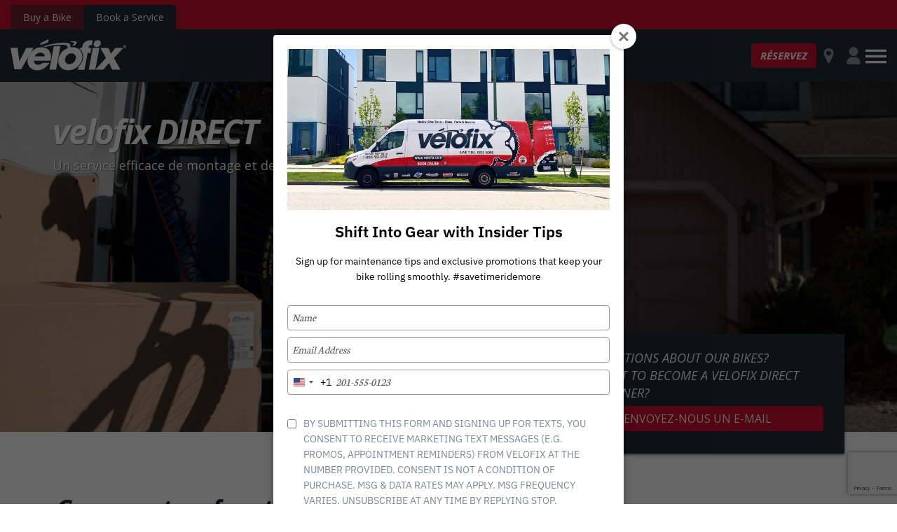

--- FILE ---
content_type: text/html; charset=UTF-8
request_url: https://www.velofix.com/fr/velofix-direct/
body_size: 13488
content:
    <!--                 ,                        ..  .
                 `;;,    `.,:;;;:,`  ;.   :@@@@:#@@@,
                   `:.   #@@@    ;;       @@@'   ##.             ';
,@@@,   :@@@,,;;;;;;;;`  @@@@  :;;;;;;;;`@@@@@@.@@@. @@@@`  @@@@.
 @@@@  ,@@@,;;;;   :;;;.:@@@`:;;;;,.,;;;;,@@@` @@@@   @@@@#@@@;
 @@@@ ,@@@.;;;;;;;;;;;;;@@@@;;;;      ;;;;@@,  @@@#    @@@@@+
 ,@@@.@@@ ;;;;;;;;;;;;;`@@@#;;;;     `;;;.@@  ;@@@    @@@@@@@
  @@@@@@  ;;;;,   :;;;,+@@@ ;;;;;.`,;;;;,@@@  @@@@  '@@@@+@@@@
  @@@@@    :;;;;;;;;:  @@@@  ;;;;;;;;;:;@@@   @@@',@@@@   #@@@@
              `..               ```
                          Save Time.  Ride More -->
<!DOCTYPE html>
<html class="no-js main-site" dir="ltr" lang="fr-CA"
	prefix="og: https://ogp.me/ns#" >
<head>
    <meta charset="utf-8">
    <meta name="viewport" content="width=device-width, initial-scale=1, user-scalable=0">
    <meta property="og:url"                content="https://www.velofix.com/fr/velofix-direct/" />
<meta property="og:type"               content="article" />
<meta property="og:title"              content="velofix DIRECT" />
<meta property="og:description"        content="Comment ça fonctionne? Votre vélo sera livré, assemblé et contrôlé quand et où vous le souhaitez ! Découvrez nos partenaires ci-dessous. *Des frais peuvent s&rsquo;appliquer selon la marque de vélo sélectionnée." />
<meta property="og:image"              content="https://www.velofix.comhttps://www.velofix.com/app/uploads/2016/06/worked-35-1440x960.jpg" />
    <meta name="apple-mobile-web-app-capable" content="yes">
<meta name="apple-mobile-web-app-status-bar-style" content="white">
<link rel="apple-touch-icon" sizes="57x57" href="/app/themes/velotwig/dist/assets/icons/apple-icon-57x57.png">
<link rel="apple-touch-icon" sizes="60x60" href="/app/themes/velotwig/dist/assets/icons/apple-icon-60x60.png">
<link rel="apple-touch-icon" sizes="72x72" href="/app/themes/velotwig/dist/assets/icons/apple-icon-72x72.png">
<link rel="apple-touch-icon" sizes="76x76" href="/app/themes/velotwig/dist/assets/icons/apple-icon-76x76.png">
<link rel="apple-touch-icon" sizes="114x114" href="/app/themes/velotwig/dist/assets/icons/apple-icon-114x114.png">
<link rel="apple-touch-icon" sizes="120x120" href="/app/themes/velotwig/dist/assets/icons/apple-icon-120x120.png">
<link rel="apple-touch-icon" sizes="144x144" href="/app/themes/velotwig/dist/assets/icons/apple-icon-144x144.png">
<link rel="apple-touch-icon" sizes="152x152" href="/app/themes/velotwig/dist/assets/icons/apple-icon-152x152.png">
<link rel="apple-touch-icon" sizes="180x180" href="/app/themes/velotwig/dist/assets/icons/apple-icon-180x180.png">
<link rel="icon" type="image/png" sizes="192x192"  href="/app/themes/velotwig/dist/assets/icons/android-icon-192x192.png">
<link rel="icon" type="image/png" sizes="32x32" href="/app/themes/velotwig/dist/assets/icons/favicon-32x32.png">
<link rel="icon" type="image/png" sizes="96x96" href="/app/themes/velotwig/dist/assets/icons/favicon-96x96.png">
<link rel="icon" type="image/png" sizes="16x16" href="/app/themes/velotwig/dist/assets/icons/favicon-16x16.png">
<link rel="manifest" href="/app/themes/velotwig/dist/assets/icons/manifest.json" crossorigin="use-credentials">
<meta name="msapplication-TileColor" content="#CE0E2D">
<meta name="msapplication-TileImage" content="/app/themes/velotwig/dist/assets/icons/ms-icon-144x144.png">
<meta name="theme-color" content="#CE0E2D">
    <title>velofix DIRECT - velofix.com</title>

		<!-- All in One SEO 4.4.3 - aioseo.com -->
		<meta name="description" content="Comment ça fonctionne? Votre vélo sera livré, assemblé et contrôlé quand et où vous le souhaitez ! Découvrez nos partenaires ci-dessous. *Des frais peuvent s&#039;appliquer selon la marque de vélo sélectionnée." />
		<meta name="robots" content="max-image-preview:large" />
		<link rel="canonical" href="https://www.velofix.com/fr/velofix-direct/" />
		<meta name="generator" content="All in One SEO (AIOSEO) 4.4.3" />
		<meta property="og:locale" content="fr_CA" />
		<meta property="og:site_name" content="velofix.com - Atelier mobile d&#039;entretien" />
		<meta property="og:type" content="article" />
		<meta property="og:title" content="velofix DIRECT - velofix.com" />
		<meta property="og:description" content="Comment ça fonctionne? Votre vélo sera livré, assemblé et contrôlé quand et où vous le souhaitez ! Découvrez nos partenaires ci-dessous. *Des frais peuvent s&#039;appliquer selon la marque de vélo sélectionnée." />
		<meta property="og:url" content="https://www.velofix.com/fr/velofix-direct/" />
		<meta property="og:image" content="https://www.velofix.com/app/uploads/2016/06/worked-35.jpg" />
		<meta property="og:image:secure_url" content="https://www.velofix.com/app/uploads/2016/06/worked-35.jpg" />
		<meta property="og:image:width" content="1940" />
		<meta property="og:image:height" content="1293" />
		<meta property="article:published_time" content="2016-09-20T07:32:56+00:00" />
		<meta property="article:modified_time" content="2024-05-30T16:47:11+00:00" />
		<meta property="article:publisher" content="https://www.facebook.com/thevelofix/" />
		<meta name="twitter:card" content="summary_large_image" />
		<meta name="twitter:title" content="velofix DIRECT - velofix.com" />
		<meta name="twitter:description" content="Comment ça fonctionne? Votre vélo sera livré, assemblé et contrôlé quand et où vous le souhaitez ! Découvrez nos partenaires ci-dessous. *Des frais peuvent s&#039;appliquer selon la marque de vélo sélectionnée." />
		<meta name="twitter:image" content="https://www.velofix.com/app/uploads/2016/06/worked-35.jpg" />
		<script type="application/ld+json" class="aioseo-schema">
			{"@context":"https:\/\/schema.org","@graph":[{"@type":"BreadcrumbList","@id":"https:\/\/www.velofix.com\/fr\/velofix-direct\/#breadcrumblist","itemListElement":[{"@type":"ListItem","@id":"https:\/\/www.velofix.com\/#listItem","position":1,"item":{"@type":"WebPage","@id":"https:\/\/www.velofix.com\/","name":"Home","description":"Cr\u00e9\u00e9 par passion pour le cyclisme. Nous croyons que le v\u00e9lo peut changer le monde. Que vous soyez un mordu de la route, un adepte du v\u00e9lo-boulot, un triathl\u00e8te d\u2019\u00e9lite, un cycliste de montagne casse-cou ou un randonneur du dimanche\u2026","url":"https:\/\/www.velofix.com\/"},"nextItem":"https:\/\/www.velofix.com\/fr\/velofix-direct\/#listItem"},{"@type":"ListItem","@id":"https:\/\/www.velofix.com\/fr\/velofix-direct\/#listItem","position":2,"item":{"@type":"WebPage","@id":"https:\/\/www.velofix.com\/fr\/velofix-direct\/","name":"velofix DIRECT","description":"Comment \u00e7a fonctionne? Votre v\u00e9lo sera livr\u00e9, assembl\u00e9 et contr\u00f4l\u00e9 quand et o\u00f9 vous le souhaitez ! D\u00e9couvrez nos partenaires ci-dessous. *Des frais peuvent s'appliquer selon la marque de v\u00e9lo s\u00e9lectionn\u00e9e.","url":"https:\/\/www.velofix.com\/fr\/velofix-direct\/"},"previousItem":"https:\/\/www.velofix.com\/#listItem"}]},{"@type":"Organization","@id":"https:\/\/www.velofix.com\/#organization","name":"velofix.com","url":"https:\/\/www.velofix.com\/","sameAs":["https:\/\/www.facebook.com\/thevelofix\/","https:\/\/www.instagram.com\/velofix","https:\/\/www.youtube.com\/user\/velofixable","https:\/\/www.linkedin.com\/company\/velofix-group-of-companies"]},{"@type":"WebPage","@id":"https:\/\/www.velofix.com\/fr\/velofix-direct\/#webpage","url":"https:\/\/www.velofix.com\/fr\/velofix-direct\/","name":"velofix DIRECT - velofix.com","description":"Comment \u00e7a fonctionne? Votre v\u00e9lo sera livr\u00e9, assembl\u00e9 et contr\u00f4l\u00e9 quand et o\u00f9 vous le souhaitez ! D\u00e9couvrez nos partenaires ci-dessous. *Des frais peuvent s'appliquer selon la marque de v\u00e9lo s\u00e9lectionn\u00e9e.","inLanguage":"fr-CA","isPartOf":{"@id":"https:\/\/www.velofix.com\/#website"},"breadcrumb":{"@id":"https:\/\/www.velofix.com\/fr\/velofix-direct\/#breadcrumblist"},"image":{"@type":"ImageObject","url":"https:\/\/www.velofix.com\/app\/uploads\/2016\/06\/worked-35.jpg","@id":"https:\/\/www.velofix.com\/#mainImage","width":1940,"height":1293},"primaryImageOfPage":{"@id":"https:\/\/www.velofix.com\/fr\/velofix-direct\/#mainImage"},"datePublished":"2016-09-20T07:32:56-07:00","dateModified":"2024-05-30T16:47:11-07:00"},{"@type":"WebSite","@id":"https:\/\/www.velofix.com\/#website","url":"https:\/\/www.velofix.com\/","name":"velofix - Your Local Mobile Bike Shop","description":"Atelier mobile d'entretien","inLanguage":"fr-CA","publisher":{"@id":"https:\/\/www.velofix.com\/#organization"}}]}
		</script>
		<!-- All in One SEO -->

<script type="text/javascript">
window._wpemojiSettings = {"baseUrl":"https:\/\/s.w.org\/images\/core\/emoji\/14.0.0\/72x72\/","ext":".png","svgUrl":"https:\/\/s.w.org\/images\/core\/emoji\/14.0.0\/svg\/","svgExt":".svg","source":{"concatemoji":"https:\/\/www.velofix.com\/wp\/wp-includes\/js\/wp-emoji-release.min.js?ver=6.2.2"}};
/*! This file is auto-generated */
!function(e,a,t){var n,r,o,i=a.createElement("canvas"),p=i.getContext&&i.getContext("2d");function s(e,t){p.clearRect(0,0,i.width,i.height),p.fillText(e,0,0);e=i.toDataURL();return p.clearRect(0,0,i.width,i.height),p.fillText(t,0,0),e===i.toDataURL()}function c(e){var t=a.createElement("script");t.src=e,t.defer=t.type="text/javascript",a.getElementsByTagName("head")[0].appendChild(t)}for(o=Array("flag","emoji"),t.supports={everything:!0,everythingExceptFlag:!0},r=0;r<o.length;r++)t.supports[o[r]]=function(e){if(p&&p.fillText)switch(p.textBaseline="top",p.font="600 32px Arial",e){case"flag":return s("\ud83c\udff3\ufe0f\u200d\u26a7\ufe0f","\ud83c\udff3\ufe0f\u200b\u26a7\ufe0f")?!1:!s("\ud83c\uddfa\ud83c\uddf3","\ud83c\uddfa\u200b\ud83c\uddf3")&&!s("\ud83c\udff4\udb40\udc67\udb40\udc62\udb40\udc65\udb40\udc6e\udb40\udc67\udb40\udc7f","\ud83c\udff4\u200b\udb40\udc67\u200b\udb40\udc62\u200b\udb40\udc65\u200b\udb40\udc6e\u200b\udb40\udc67\u200b\udb40\udc7f");case"emoji":return!s("\ud83e\udef1\ud83c\udffb\u200d\ud83e\udef2\ud83c\udfff","\ud83e\udef1\ud83c\udffb\u200b\ud83e\udef2\ud83c\udfff")}return!1}(o[r]),t.supports.everything=t.supports.everything&&t.supports[o[r]],"flag"!==o[r]&&(t.supports.everythingExceptFlag=t.supports.everythingExceptFlag&&t.supports[o[r]]);t.supports.everythingExceptFlag=t.supports.everythingExceptFlag&&!t.supports.flag,t.DOMReady=!1,t.readyCallback=function(){t.DOMReady=!0},t.supports.everything||(n=function(){t.readyCallback()},a.addEventListener?(a.addEventListener("DOMContentLoaded",n,!1),e.addEventListener("load",n,!1)):(e.attachEvent("onload",n),a.attachEvent("onreadystatechange",function(){"complete"===a.readyState&&t.readyCallback()})),(e=t.source||{}).concatemoji?c(e.concatemoji):e.wpemoji&&e.twemoji&&(c(e.twemoji),c(e.wpemoji)))}(window,document,window._wpemojiSettings);
</script>
<style type="text/css">
img.wp-smiley,
img.emoji {
	display: inline !important;
	border: none !important;
	box-shadow: none !important;
	height: 1em !important;
	width: 1em !important;
	margin: 0 0.07em !important;
	vertical-align: -0.1em !important;
	background: none !important;
	padding: 0 !important;
}
</style>
	<link rel='stylesheet' id='wp-block-library-css' href='https://www.velofix.com/wp/wp-includes/css/dist/block-library/style.min.css?ver=6.2.2' type='text/css' media='all' />
<link rel='stylesheet' id='classic-theme-styles-css' href='https://www.velofix.com/wp/wp-includes/css/classic-themes.min.css?ver=6.2.2' type='text/css' media='all' />
<style id='global-styles-inline-css' type='text/css'>
body{--wp--preset--color--black: #000000;--wp--preset--color--cyan-bluish-gray: #abb8c3;--wp--preset--color--white: #ffffff;--wp--preset--color--pale-pink: #f78da7;--wp--preset--color--vivid-red: #cf2e2e;--wp--preset--color--luminous-vivid-orange: #ff6900;--wp--preset--color--luminous-vivid-amber: #fcb900;--wp--preset--color--light-green-cyan: #7bdcb5;--wp--preset--color--vivid-green-cyan: #00d084;--wp--preset--color--pale-cyan-blue: #8ed1fc;--wp--preset--color--vivid-cyan-blue: #0693e3;--wp--preset--color--vivid-purple: #9b51e0;--wp--preset--gradient--vivid-cyan-blue-to-vivid-purple: linear-gradient(135deg,rgba(6,147,227,1) 0%,rgb(155,81,224) 100%);--wp--preset--gradient--light-green-cyan-to-vivid-green-cyan: linear-gradient(135deg,rgb(122,220,180) 0%,rgb(0,208,130) 100%);--wp--preset--gradient--luminous-vivid-amber-to-luminous-vivid-orange: linear-gradient(135deg,rgba(252,185,0,1) 0%,rgba(255,105,0,1) 100%);--wp--preset--gradient--luminous-vivid-orange-to-vivid-red: linear-gradient(135deg,rgba(255,105,0,1) 0%,rgb(207,46,46) 100%);--wp--preset--gradient--very-light-gray-to-cyan-bluish-gray: linear-gradient(135deg,rgb(238,238,238) 0%,rgb(169,184,195) 100%);--wp--preset--gradient--cool-to-warm-spectrum: linear-gradient(135deg,rgb(74,234,220) 0%,rgb(151,120,209) 20%,rgb(207,42,186) 40%,rgb(238,44,130) 60%,rgb(251,105,98) 80%,rgb(254,248,76) 100%);--wp--preset--gradient--blush-light-purple: linear-gradient(135deg,rgb(255,206,236) 0%,rgb(152,150,240) 100%);--wp--preset--gradient--blush-bordeaux: linear-gradient(135deg,rgb(254,205,165) 0%,rgb(254,45,45) 50%,rgb(107,0,62) 100%);--wp--preset--gradient--luminous-dusk: linear-gradient(135deg,rgb(255,203,112) 0%,rgb(199,81,192) 50%,rgb(65,88,208) 100%);--wp--preset--gradient--pale-ocean: linear-gradient(135deg,rgb(255,245,203) 0%,rgb(182,227,212) 50%,rgb(51,167,181) 100%);--wp--preset--gradient--electric-grass: linear-gradient(135deg,rgb(202,248,128) 0%,rgb(113,206,126) 100%);--wp--preset--gradient--midnight: linear-gradient(135deg,rgb(2,3,129) 0%,rgb(40,116,252) 100%);--wp--preset--duotone--dark-grayscale: url('#wp-duotone-dark-grayscale');--wp--preset--duotone--grayscale: url('#wp-duotone-grayscale');--wp--preset--duotone--purple-yellow: url('#wp-duotone-purple-yellow');--wp--preset--duotone--blue-red: url('#wp-duotone-blue-red');--wp--preset--duotone--midnight: url('#wp-duotone-midnight');--wp--preset--duotone--magenta-yellow: url('#wp-duotone-magenta-yellow');--wp--preset--duotone--purple-green: url('#wp-duotone-purple-green');--wp--preset--duotone--blue-orange: url('#wp-duotone-blue-orange');--wp--preset--font-size--small: 13px;--wp--preset--font-size--medium: 20px;--wp--preset--font-size--large: 36px;--wp--preset--font-size--x-large: 42px;--wp--preset--spacing--20: 0.44rem;--wp--preset--spacing--30: 0.67rem;--wp--preset--spacing--40: 1rem;--wp--preset--spacing--50: 1.5rem;--wp--preset--spacing--60: 2.25rem;--wp--preset--spacing--70: 3.38rem;--wp--preset--spacing--80: 5.06rem;--wp--preset--shadow--natural: 6px 6px 9px rgba(0, 0, 0, 0.2);--wp--preset--shadow--deep: 12px 12px 50px rgba(0, 0, 0, 0.4);--wp--preset--shadow--sharp: 6px 6px 0px rgba(0, 0, 0, 0.2);--wp--preset--shadow--outlined: 6px 6px 0px -3px rgba(255, 255, 255, 1), 6px 6px rgba(0, 0, 0, 1);--wp--preset--shadow--crisp: 6px 6px 0px rgba(0, 0, 0, 1);}:where(.is-layout-flex){gap: 0.5em;}body .is-layout-flow > .alignleft{float: left;margin-inline-start: 0;margin-inline-end: 2em;}body .is-layout-flow > .alignright{float: right;margin-inline-start: 2em;margin-inline-end: 0;}body .is-layout-flow > .aligncenter{margin-left: auto !important;margin-right: auto !important;}body .is-layout-constrained > .alignleft{float: left;margin-inline-start: 0;margin-inline-end: 2em;}body .is-layout-constrained > .alignright{float: right;margin-inline-start: 2em;margin-inline-end: 0;}body .is-layout-constrained > .aligncenter{margin-left: auto !important;margin-right: auto !important;}body .is-layout-constrained > :where(:not(.alignleft):not(.alignright):not(.alignfull)){max-width: var(--wp--style--global--content-size);margin-left: auto !important;margin-right: auto !important;}body .is-layout-constrained > .alignwide{max-width: var(--wp--style--global--wide-size);}body .is-layout-flex{display: flex;}body .is-layout-flex{flex-wrap: wrap;align-items: center;}body .is-layout-flex > *{margin: 0;}:where(.wp-block-columns.is-layout-flex){gap: 2em;}.has-black-color{color: var(--wp--preset--color--black) !important;}.has-cyan-bluish-gray-color{color: var(--wp--preset--color--cyan-bluish-gray) !important;}.has-white-color{color: var(--wp--preset--color--white) !important;}.has-pale-pink-color{color: var(--wp--preset--color--pale-pink) !important;}.has-vivid-red-color{color: var(--wp--preset--color--vivid-red) !important;}.has-luminous-vivid-orange-color{color: var(--wp--preset--color--luminous-vivid-orange) !important;}.has-luminous-vivid-amber-color{color: var(--wp--preset--color--luminous-vivid-amber) !important;}.has-light-green-cyan-color{color: var(--wp--preset--color--light-green-cyan) !important;}.has-vivid-green-cyan-color{color: var(--wp--preset--color--vivid-green-cyan) !important;}.has-pale-cyan-blue-color{color: var(--wp--preset--color--pale-cyan-blue) !important;}.has-vivid-cyan-blue-color{color: var(--wp--preset--color--vivid-cyan-blue) !important;}.has-vivid-purple-color{color: var(--wp--preset--color--vivid-purple) !important;}.has-black-background-color{background-color: var(--wp--preset--color--black) !important;}.has-cyan-bluish-gray-background-color{background-color: var(--wp--preset--color--cyan-bluish-gray) !important;}.has-white-background-color{background-color: var(--wp--preset--color--white) !important;}.has-pale-pink-background-color{background-color: var(--wp--preset--color--pale-pink) !important;}.has-vivid-red-background-color{background-color: var(--wp--preset--color--vivid-red) !important;}.has-luminous-vivid-orange-background-color{background-color: var(--wp--preset--color--luminous-vivid-orange) !important;}.has-luminous-vivid-amber-background-color{background-color: var(--wp--preset--color--luminous-vivid-amber) !important;}.has-light-green-cyan-background-color{background-color: var(--wp--preset--color--light-green-cyan) !important;}.has-vivid-green-cyan-background-color{background-color: var(--wp--preset--color--vivid-green-cyan) !important;}.has-pale-cyan-blue-background-color{background-color: var(--wp--preset--color--pale-cyan-blue) !important;}.has-vivid-cyan-blue-background-color{background-color: var(--wp--preset--color--vivid-cyan-blue) !important;}.has-vivid-purple-background-color{background-color: var(--wp--preset--color--vivid-purple) !important;}.has-black-border-color{border-color: var(--wp--preset--color--black) !important;}.has-cyan-bluish-gray-border-color{border-color: var(--wp--preset--color--cyan-bluish-gray) !important;}.has-white-border-color{border-color: var(--wp--preset--color--white) !important;}.has-pale-pink-border-color{border-color: var(--wp--preset--color--pale-pink) !important;}.has-vivid-red-border-color{border-color: var(--wp--preset--color--vivid-red) !important;}.has-luminous-vivid-orange-border-color{border-color: var(--wp--preset--color--luminous-vivid-orange) !important;}.has-luminous-vivid-amber-border-color{border-color: var(--wp--preset--color--luminous-vivid-amber) !important;}.has-light-green-cyan-border-color{border-color: var(--wp--preset--color--light-green-cyan) !important;}.has-vivid-green-cyan-border-color{border-color: var(--wp--preset--color--vivid-green-cyan) !important;}.has-pale-cyan-blue-border-color{border-color: var(--wp--preset--color--pale-cyan-blue) !important;}.has-vivid-cyan-blue-border-color{border-color: var(--wp--preset--color--vivid-cyan-blue) !important;}.has-vivid-purple-border-color{border-color: var(--wp--preset--color--vivid-purple) !important;}.has-vivid-cyan-blue-to-vivid-purple-gradient-background{background: var(--wp--preset--gradient--vivid-cyan-blue-to-vivid-purple) !important;}.has-light-green-cyan-to-vivid-green-cyan-gradient-background{background: var(--wp--preset--gradient--light-green-cyan-to-vivid-green-cyan) !important;}.has-luminous-vivid-amber-to-luminous-vivid-orange-gradient-background{background: var(--wp--preset--gradient--luminous-vivid-amber-to-luminous-vivid-orange) !important;}.has-luminous-vivid-orange-to-vivid-red-gradient-background{background: var(--wp--preset--gradient--luminous-vivid-orange-to-vivid-red) !important;}.has-very-light-gray-to-cyan-bluish-gray-gradient-background{background: var(--wp--preset--gradient--very-light-gray-to-cyan-bluish-gray) !important;}.has-cool-to-warm-spectrum-gradient-background{background: var(--wp--preset--gradient--cool-to-warm-spectrum) !important;}.has-blush-light-purple-gradient-background{background: var(--wp--preset--gradient--blush-light-purple) !important;}.has-blush-bordeaux-gradient-background{background: var(--wp--preset--gradient--blush-bordeaux) !important;}.has-luminous-dusk-gradient-background{background: var(--wp--preset--gradient--luminous-dusk) !important;}.has-pale-ocean-gradient-background{background: var(--wp--preset--gradient--pale-ocean) !important;}.has-electric-grass-gradient-background{background: var(--wp--preset--gradient--electric-grass) !important;}.has-midnight-gradient-background{background: var(--wp--preset--gradient--midnight) !important;}.has-small-font-size{font-size: var(--wp--preset--font-size--small) !important;}.has-medium-font-size{font-size: var(--wp--preset--font-size--medium) !important;}.has-large-font-size{font-size: var(--wp--preset--font-size--large) !important;}.has-x-large-font-size{font-size: var(--wp--preset--font-size--x-large) !important;}
.wp-block-navigation a:where(:not(.wp-element-button)){color: inherit;}
:where(.wp-block-columns.is-layout-flex){gap: 2em;}
.wp-block-pullquote{font-size: 1.5em;line-height: 1.6;}
</style>
<link rel='stylesheet' id='velofix/css-css' href='https://www.velofix.com/app/themes/velotwig/dist/assets/css/styles.min.css?ver=1753053806' type='text/css' media='all' />
<script type='text/javascript' src='https://www.velofix.com/app/themes/velotwig/dist/assets/js/modernizr.min.js' id='modernizr-js'></script>
<script type='text/javascript' src='https://www.velofix.com/wp/wp-includes/js/jquery/jquery.min.js?ver=3.6.4' id='jquery-core-js'></script>
<script type='text/javascript' src='https://www.velofix.com/wp/wp-includes/js/jquery/jquery-migrate.min.js?ver=3.4.0' id='jquery-migrate-js'></script>
<link rel="https://api.w.org/" href="https://www.velofix.com/wp-json/" /><link rel="alternate" type="application/json" href="https://www.velofix.com/wp-json/wp/v2/pages/5362" /><link rel="EditURI" type="application/rsd+xml" title="RSD" href="https://www.velofix.com/wp/xmlrpc.php?rsd" />
<link rel="wlwmanifest" type="application/wlwmanifest+xml" href="https://www.velofix.com/wp/wp-includes/wlwmanifest.xml" />
<meta name="generator" content="WordPress 6.2.2" />
<link rel='shortlink' href='https://www.velofix.com/?p=5362' />
<link rel="alternate" type="application/json+oembed" href="https://www.velofix.com/wp-json/oembed/1.0/embed?url=https%3A%2F%2Fwww.velofix.com%2Ffr%2Fvelofix-direct%2F" />
<link rel="alternate" type="text/xml+oembed" href="https://www.velofix.com/wp-json/oembed/1.0/embed?url=https%3A%2F%2Fwww.velofix.com%2Ffr%2Fvelofix-direct%2F&#038;format=xml" />
<link rel="alternate" href="https://www.velofix.com/velofix-direct/" hreflang="en" />
<link rel="alternate" href="https://www.velofix.com/fr/velofix-direct/" hreflang="fr" />
		<style type="text/css" id="wp-custom-css">
			@media (min-width: 768px) {
.footer-navigation {
    max-width: 50%;
	margin-bottom: 8px;
	}
}

@media (min-width: 1280px) {
.footer-navigation {
    max-width: none;
	}
}

@media (min-width: 768px) {
.footer-navigation-item {
		padding: 4px 16px 4px 0;
	}
}		</style>
		
    <!-- Global Site Tag (gtag.js) - Google Analytics -->
<script async src="https://www.googletagmanager.com/gtag/js?id=UA-37032722-1"></script>
<script>
  window.dataLayer = window.dataLayer || [];
  function gtag(){dataLayer.push(arguments);}
  gtag('js', new Date());
  gtag('config', 'UA-37032722-1', {
    'groups': 'trackers',
    'linker': {
      'domains': ['www.velofix.com','bookappointment.velofix.com']
    },
  });
    gtag('config', 'AW-937452934');
  </script>
      <!-- Facebook Pixel Code -->
  <script>
  !function(f,b,e,v,n,t,s){if(f.fbq)return;n=f.fbq=function(){n.callMethod?
  n.callMethod.apply(n,arguments):n.queue.push(arguments)};if(!f._fbq)f._fbq=n;
  n.push=n;n.loaded=!0;n.version='2.0';n.queue=[];t=b.createElement(e);t.async=!0;
  t.src=v;s=b.getElementsByTagName(e)[0];s.parentNode.insertBefore(t,s)}(window,
  document,'script','https://connect.facebook.net/en_US/fbevents.js');
  fbq('init', '1737780306497906'); // Insert your pixel ID here.
  fbq('track', 'PageView');
  </script>
  <noscript><img height="1" width="1" style="display:none"
  src="https://www.facebook.com/tr?id=1737780306497906&ev=PageView&noscript=1"
  /></noscript>
  <!-- DO NOT MODIFY -->
  <!-- End Facebook Pixel Code -->
    <!-- Google Tag Manager -->
<script>(function(w,d,s,l,i){w[l]=w[l]||[];w[l].push({'gtm.start':
new Date().getTime(),event:'gtm.js'});var f=d.getElementsByTagName(s)[0],
j=d.createElement(s),dl=l!='dataLayer'?'&l='+l:'';j.async=true;j.src=
'https://www.googletagmanager.com/gtm.js?id='+i+dl;f.parentNode.insertBefore(j,f);
})(window,document,'script','dataLayer','GTM-T7FM8G6');</script>
<!-- End Google Tag Manager -->
</head>

	<body class="page-template page-template-template-velofix-direct page-template-template-velofix-direct-php page page-id-5362 velofix-direct">
    <!-- Google Tag Manager (noscript) -->
<noscript><iframe src="https://www.googletagmanager.com/ns.html?id=GTM-T7FM8G6"
height="0" width="0" style="display:none;visibility:hidden"></iframe></noscript>
<!-- End Google Tag Manager (noscript) -->
    <section class="vf-enterprise-nav">
<style>

  :root {
    --vf-brand-color: #CE0E2D;
    --vf-tab-color: #202C3688;
    --vf-highlight-color: #202C36;
    --vf-base-font-size: 14px;
    --vf-font-color: #FFF;
  }

  .vf-enterprise-nav {
    background-color: var(--vf-brand-color);
    font-size: var(--vf-base-font-size);
    color: var(--vf-font-color);
    line-height: 1;
  }

  .vf-enterprise-nav a {
    color:var(--vf-font-color);
  }

  .vf-enterprise-nav .vf-container {
    display: flex;
    -ms-flex-direction: row;
    flex-direction: row;
    -ms-flex-align: stretch;
    align-items: stretch;
    -ms-flex-pack: start;
    justify-content: start;
    position: relative;
  }

  .vf-enterprise-nav .vf-enterprise-nav__item {
    display: flex;
    background-color: var(--vf-tab-color);
    align-items: center;
    padding: 0.75em 1.25em;
    border-radius: 0.25em 0.25em 0 0;
    margin-top: 0.5em;
  }

  .vf-enterprise-nav .vf-enterprise-nav__item-selected {
    background-color: var(--vf-highlight-color);
  }

</style>

  <nav class="vf-container container container-wide">
    <a href="https://shopvelofix.com/" class="vf-enterprise-nav__item">
      Buy a Bike
    </a>
    <a href="/" class="vf-enterprise-nav__item vf-enterprise-nav__item-selected">Book a Service</a>
  </nav>
</section>    <header class="header header-master">
  <div class="header__container container-wide">
    <a class="header-logo" href="https://www.velofix.com/fr/" data-ga-event data-ga-category="header" data-ga-label="logo">
        <span class="sr-only">velofix.com</span>
    </a>
    <div class="header-extra">
    <a href="/#book" class="btn btn-primary">Réservez</a>
      <div class="location-selector js-collapsible">
  <button class="location-selector__trigger js-collapsible-trigger" alt="Choose Location">
    <span class="location-selector__label">Choose Location</span>
    <span class="location-selector__location geolocator-location"></span>
  </button>
  <form class="location-selector__form visible-when-location-required" role="form" data-toggle="validator">
    <div class="form-group booknow-input">
        <input type="text"
          name="zip"
          placeholder="Entrez votre code postal"
          pattern="^(\d{5}(-\d{4})?|^(?!.*[DFIOQUdfioqu])[A-VXYa-vxy][0-9][A-Za-z] ?[0-9][A-Za-z][0-9]$)"
          title="S'il vous plait utiliser une code postal Canadien ou code zip Américain, valide"
          class="booknow-postalcode form-control js-validate-postalcode"
          autocomplete="off"
          autocorrect="off"
          autocapitalize="off"
          spellcheck="false"
          data-pattern-error="S'il vous plait utiliser une code postal Canadien ou code zip Américain, valide"
          data-required-error=""
          required>
        <p class="help-block with-errors"></p>
    </div>
    <div class="geolocator" data-gmaps-key="AIzaSyCc9G6fZa9WnDrfBGlj7svFyB3pwdNllO4">
  <p class="geolocator-message geolocator-loading">Détecter l`emplacement <a class="geolocator-cta geolocator-cancel">Annuler</a></p>
  <p class="geolocator-message geolocator-recent"><a class="geolocator-message geolocator-location"></a> <a class="geolocator-cta geolocator-reset">Recommencer</a></p>
  <p class="geolocator-message geolocator-valid"><a class="geolocator-message geolocator-location"></a> <a class="geolocator-cta geolocator-reset">Recommencer</a></p>
  <p class="geolocator-message geolocator-error">Désolé, une erreur c'est produit, <a class="geolocator-cta geolocator-get">Reessayer</a></p>
  <p class="geolocator-message geolocator-unavailable">Désolé, votre code postale n`est pas valide</p>
  <p class="geolocator-message geolocator-uncovered">Sorry, Velofix does not service this location</p>
  <p class="geolocator-message geolocator-partial">Only <a href="/fr/velofix-direct">velofix DIRECT</a> is available in your area</p>
  <a class="geolocator-cta geolocator-get" data-ga-event data-ga-category="geolocation" data-ga-action="get">Utilisez votre localisation en direct</a>
</div>
  </form>
  <div class="backdrop visible-when-location-required"></div>
</div>              <a href="https://velofix.vonigo.com/external/link5/" class="header__portal-trigger" alt="Customer Login"><span class="sr-only">Customer Login</span></a>
            <input type="checkbox" id="menutrigger">
      <label for="menutrigger"><span class="sr-only">Open Menu</span></label>
      <section class="main-navigation" role="navigation">
  <label for="menutrigger" class="curtain" aria-label="Close Menu"><span class="sr-only">Close Menu</span></label>
  <header>
    <a class="header-logo" href="https://www.velofix.com/fr/" data-ga-event data-ga-category="main-nav" data-ga-label="logo">
      <span class="sr-only">velofix.com</span>
    </a>
    <div class="header-extra">
      <a href="/#book" class="btn btn-primary">Réservez</a>
              <a href="https://velofix.vonigo.com/external/link5/" class="header__portal-trigger"><span class="sr-only">Customer Login</span></a>
            <label for="menutrigger" aria-label="Close Menu"><span class="sr-only">Close Menu</span></label>
    </div>
  </header>
  <ul class="main-navigation-menu">
          <li class=" menu-item menu-item-type-post_type menu-item-object-page menu-item-15453">
        <a href="https://www.velofix.com/fr/fortaits/" data-ga-event data-ga-category="main-nav" data-ga-label="Fortaits">Fortaits</a>
      </li>
          <li class=" menu-item menu-item-type-post_type menu-item-object-page current-menu-item page_item page-item-5362 current_page_item menu-item-5365">
        <a href="https://www.velofix.com/fr/velofix-direct/" data-ga-event data-ga-category="main-nav" data-ga-label="Acheter un vélo">Acheter un vélo</a>
      </li>
          <li class=" menu-item menu-item-type-post_type menu-item-object-page menu-item-5296">
        <a href="https://www.velofix.com/fr/velofix-emplacements/" data-ga-event data-ga-category="main-nav" data-ga-label="Emplacements">Emplacements</a>
      </li>
          <li class="visible-lg-inline-block menu-item menu-item-type-post_type menu-item-object-page menu-item-6199">
        <a href="https://www.velofix.com/fr/rejoignez-velofix/" data-ga-event data-ga-category="main-nav" data-ga-label="Rejoignez Vélofix">Rejoignez Vélofix</a>
      </li>
      </ul>
  <footer>
    <div class="app_teaser">
  <p class="app_teaser-copy">Download the Velofix App</p>
  <div class="app_teaser-links">
    <a class="app_teaser-link" href="https://apps.apple.com/app/apple-store/id6742298242?pt=127442671&ct=velofix_navigation_main&mt=8">
      <img class="app_teaser-badge" src="/app/themes/velotwig/dist/assets/img/Download_on_the_App_Store_Badge_US-UK_RGB_blk_092917.svg" alt="Download From the Apple Store"/>
    </a>
    <a class="app_teaser-link" href="https://play.google.com/store/apps/details?id=com.velofix.app&ct=velofix_navigation_main&utm_source=website&utm_medium=navigation&utm_campaign=navigation-main">
      <img class="app_teaser-badge" src="/app/themes/velotwig/dist/assets/img/GetItOnGooglePlay_Badge_Web_color_English.png" alt="Get it on Google Play"/>
    </a>
  </div>
</div>    <ul class="language-navigation">
                  <li class="menu-item">
          <a href="https://www.velofix.com/velofix-direct/">English</a>
        </li>
                        </ul>
  </footer>
</section>
    </div>
  </div>
</header>
        <div class="wrap" role="document">
      <main class="main">
        
    <div class="hero" style="background-image: url(https://www.velofix.com/app/uploads/2016/06/worked-35-1440x960.jpg);" >
                <div class="container">
        <div class="hero-content">
                    <h1>velofix DIRECT</h1>
                      Un service efficace de montage et de livraison de vélos.
                            </div>
                            <div class="bookrequest">
    <div class="booknow-title">                Questions about our bikes?<br/>
                Want to become a Velofix DIRECT Partner?
              </div>
        <a class="bookrequest-cta btn btn-primary btn-block" href="/fr/rejoignez-velofix/?from=velofix DIRECT" data-ga-event data-ga-category="more-info" data-ga-action="click" data-ga-label="velofix DIRECT">Envoyez-nous un e-mail</a>
    </div>
            </div>
</div>


    <section class="content">
    <div class="container">
        <div class="row">
            <h2>Comment ça fonctionne?</h2>
<p>Votre vélo sera livré, assemblé et contrôlé quand et où vous le souhaitez ! Découvrez nos partenaires ci-dessous. *Des frais peuvent s&rsquo;appliquer selon la marque de vélo sélectionnée.</p>

        </div>
    </div>
</section>

    <section class="how-it-works full-bleed">
    <div class="container">
                        <ol class="how-it-works-blocks">
                                  <li class="how-it-works-block how-it-works-block-has-image">
                <div class="how-it-works-block-image">
                                        <picture class="how-it-works-block-image-inner">
                                                                            <img src="https://www.velofix.com/app/uploads/2016/09/cost-black-png-e1717025523904.png" alt="Commandez votre cadre"/>
                                                                    </picture>
                                    </div>
                          <strong class="how-it-works-block-heading">Commandez votre cadre</strong>
              <div class="how-it-works-block-copy">
                  <p>Sélectionnez votre vélo d&rsquo;un de nos partenaires Velofix DIRECT ou d&rsquo;un de nos partenaires de livraisons.</p>

              </div>
                          </li>
                                  <li class="how-it-works-block how-it-works-block-has-image">
                <div class="how-it-works-block-image">
                                        <picture class="how-it-works-block-image-inner">
                                                                            <img src="https://www.velofix.com/app/uploads/2016/09/van-black-png-e1717025620232.png" alt="Montage et livraison"/>
                                                                    </picture>
                                    </div>
                          <strong class="how-it-works-block-heading">Montage et livraison</strong>
              <div class="how-it-works-block-copy">
                  <p>Votre vélo vous sera expédié, Velofix construit le vélo et effectue une inspection de sécurité complète au moment de la livraison.</p>

              </div>
                          </li>
                                  <li class="how-it-works-block how-it-works-block-has-image">
                <div class="how-it-works-block-image">
                                        <picture class="how-it-works-block-image-inner">
                                                                            <img src="https://www.velofix.com/app/uploads/2016/11/return-black-png-e1717086993472.png" alt="Retours sont facilement traité"/>
                                                                    </picture>
                                    </div>
                          <strong class="how-it-works-block-heading">Retours sont facilement traité</strong>
              <div class="how-it-works-block-copy">
                  <p>Rendre un vélo peut être un véritable désastre ! Si vous choisissez velofix DIRECT comme option de livraison, vos retours sont facilement traités par Canyon et velofix. Un mécanicien certifié peut l’emballer et le renvoyer, sans frais pour vous.</p>

              </div>
                          </li>
                                  <li class="how-it-works-block how-it-works-block-has-image">
                <div class="how-it-works-block-image">
                                        <picture class="how-it-works-block-image-inner">
                                                                            <img src="https://www.velofix.com/app/uploads/2016/09/warranty-black-png-1-e1717025668562.png" alt="Assistance Sous Garantie"/>
                                                                    </picture>
                                    </div>
                          <strong class="how-it-works-block-heading">Assistance Sous Garantie</strong>
              <div class="how-it-works-block-copy">
                  <p>Si, pour une raison quelconque, votre vélo a besoin de travaux sous garantie, vélofix est là pour vous aider. En choisissant velofix DIRECT, vous vous assurez de ne pas avoir à renvoyer votre vélo, à l&#8217;emmener n&rsquo;importe où ou à supporter des frais supplémentaires pour le service de garantie.</p>

              </div>
                          </li>
                                  <li class="how-it-works-block how-it-works-block-has-image">
                <div class="how-it-works-block-image">
                                        <picture class="how-it-works-block-image-inner">
                                                                            <img src="https://www.velofix.com/app/uploads/2016/09/service-black-png-02-e1717025698314.png" alt="Support Continu"/>
                                                                    </picture>
                                    </div>
                          <strong class="how-it-works-block-heading">Support Continu</strong>
              <div class="how-it-works-block-copy">
                  <p>Chaque vélo a besoin d&rsquo;un entretien de temps en temps. Pour vous assurer du bon fonctionnement de votre vélo, réservez une révision sur place en visitant vélofix.com. Après tout, nous connaîtrons votre vélo de fond en comble, après avoir réalisé votre construction.</p>

              </div>
                          </li>
                  </ol>
    </div>
</section>

            <h2>Partenaires Premium de velofix</h2>
        <p></p>
        <section class="details-grid grid-4">
    <div class="row">
                                    <div class="details-grid-item details-grid-item-partner">
    <a href="#canyon-bicycles" class="details-grid-trigger" data-ga-event data-ga-category="details-grid" data-ga-action="expand" data-ga-label="Canyon Bicycles">
    <figure>
        <picture class="details-grid-image-inner">
            <img src="https://www.velofix.com/app/uploads/2017/11/canyon_logo-320x178.jpg" class="img-responsive" />
        </picture>
        <figcaption>
            <h3 class="details-grid-item-title">Canyon Bicycles</h3>
            <em class="details-grid-item-subtitle"></em>
        </figcaption>
    </figure>
    </a>
    <div id="canyon-bicycles" class="details-grid-item-overlay">
        <div class="well">
            <a class="dismiss"><span class="sr-only">close</span></a>
            <h3 class="details-grid-item-overlay-title">Canyon Bicycles</h3>
            <em></em>
            <div class="columns columns-2">
                <p>Canyon a commencé sa vie sous le nom de Radsport Arnold en 1985. Canyon a débuté dans le garage du fondateur Roman Arnold et est devenu l&rsquo;un des principaux innovateurs de l&rsquo;industrie du vélo. Suite au succès des premiers vélos Canyon développés à la fin des années 90, la société a changé son nom pour Canyon Bicycles GmbH en 2002. Pendant des années, des ingénieurs et des designers talentueux ont été attirés à Coblence, en Allemagne, pour le développement d&rsquo;une gamme de vélos de route, de montagne, de triathlon, de fitness et de ville. L&rsquo;approche technologique de Canyon se concentre sur l&rsquo;application des matériaux à la pointe de la technologie, en travaillant avec les meilleurs coureurs du monde et en s&rsquo;assurant que tout ce qui est produit offre la meilleure qualité et les meilleures performances.</p>
<p>Pour que velofix livre, assemble, ajuste et entretienne votre Canyon, visitez <a href="http://www.canyon.com/">www.canyon.com</a> et sélectionnez &laquo;&nbsp;Canyon Service by velofix&nbsp;&raquo; comme votre option de livraison au moment de la réservation, ou pour en savoir plus sur le service, cliquez <a href="https://www.canyon.com/en-us/customer-service/velofix.html">ici</a>.</p>

            </div>
        </div>
    </div>
</div>
                                                <div class="details-grid-item details-grid-item-partner">
    <a href="#priority-bikes" class="details-grid-trigger" data-ga-event data-ga-category="details-grid" data-ga-action="expand" data-ga-label="Priority Bikes">
    <figure>
        <picture class="details-grid-image-inner">
            <img src="https://www.velofix.com/app/uploads/2017/04/prioritybikes-320x241.png" class="img-responsive" />
        </picture>
        <figcaption>
            <h3 class="details-grid-item-title">Priority Bikes</h3>
            <em class="details-grid-item-subtitle"></em>
        </figcaption>
    </figure>
    </a>
    <div id="priority-bikes" class="details-grid-item-overlay">
        <div class="well">
            <a class="dismiss"><span class="sr-only">close</span></a>
            <h3 class="details-grid-item-overlay-title">Priority Bikes</h3>
            <em></em>
            <div class="columns columns-2">
                <p><a href="https://www.prioritybicycles.com/pages/delivery-options" target="_blank" rel="noopener noreferrer">Priority Bicycles</a> est une société indépendante basée à New York qui se consacre à faire du vélo simple pour les cyclists récréatifs en proposant des vélos faciles à acheter et faciles à pedaler. Depuis le lancement de Priority sur Kickstarter en 2014, ils se sont élargis à la livraison mondiale et ont été présentés dans les meilleures publications à travers le monde, y compris le prix de design «Best In Class» du Magazine Inc. Priority offre une gamme de modèles à courroie pour adultes et enfants à une valeur inégalée grâce à leur modèle d&rsquo;affaires direct en ligne et à un service client personnel 7 jours sur 7.</p>
<p>Pour commander votre vélo bleu, visitez <a href="https://www.prioritybicycles.com/pages/delivery-options" target="_blank" rel="noopener noreferrer">www.prioritybicycles.com</a> ou envoyez un courriel à <a href="mailto:buyabike@velofix.com" target="_blank" rel="noopener noreferrer">buyabike@velofix.com</a>.</p>

            </div>
        </div>
    </div>
</div>
                                                <div class="details-grid-item details-grid-item-partner">
    <a href="#rad-power-bikes" class="details-grid-trigger" data-ga-event data-ga-category="details-grid" data-ga-action="expand" data-ga-label="Bicyclettes Rad Power">
    <figure>
        <picture class="details-grid-image-inner">
            <img src="https://www.velofix.com/app/uploads/2017/01/Rad-Power-Bikes-large-320x188.png" class="img-responsive" />
        </picture>
        <figcaption>
            <h3 class="details-grid-item-title">Bicyclettes Rad Power</h3>
            <em class="details-grid-item-subtitle"></em>
        </figcaption>
    </figure>
    </a>
    <div id="rad-power-bikes" class="details-grid-item-overlay">
        <div class="well">
            <a class="dismiss"><span class="sr-only">close</span></a>
            <h3 class="details-grid-item-overlay-title">Bicyclettes Rad Power</h3>
            <em></em>
            <div class="columns columns-2">
                <p dir="ltr">Les bicyclettes Rad Power produisent et vendent des vélo électriques depuis 2007 et ils possède une des marques leader du Canada et aux Etats-unis. Avec le service de la vente directe a vous, le consommateur, vous, n&rsquo;allez pas vivre la marge de détail que la tierce personne rajouterai si vous achetez votre vélo autre part, ce qui assure que vous recevrez la meilleure option pour votre vélo électrique! En offrant 4 modèles unique, tous incluant nos moteur puissant 750w et des cellules Panasonic 48v, ces velo possèdent tous ce que vous désirez!</p>
<p dir="ltr">Questions? Envoyer un courriel a Rad Power bikes =; ind=<a href="mailto:fp@radpowerbikes.com" target="_blank" rel="noopener noreferrer">fp@radpowerbikes.com</a> ou par appelle au <a href="tel:(800)%20939-0310" target="_blank" rel="noopener noreferrer">(800) 939-0310</a> et visitez en-ligne au <a href="http://www.radpowerbikes.com/" target="_blank" rel="noopener noreferrer" data-saferedirecturl="https://www.google.com/url?hl=en&amp;q=http://www.radpowerbikes.com/&amp;source=gmail&amp;ust=1486668080993000&amp;usg=AFQjCNHa8qO3PyYnuo36vYQmZpWXF4pvXQ">www.radpowerbikes.com</a></p>
<p dir="ltr">Un frais de livraison de 149$ va être appliqué pour tous les commandes de vélo Rad Power.</p>

            </div>
        </div>
    </div>
</div>
                        </div>
</section>
            <h2>Partenaire de Velofix</h2>
        <p></p>
        <section class="details-grid grid-4">
    <div class="row">
                                    <div class="details-grid-item details-grid-item-partner">
    <a href="#blix" class="details-grid-trigger" data-ga-event data-ga-category="details-grid" data-ga-action="expand" data-ga-label="Blix">
    <figure>
        <picture class="details-grid-image-inner">
            <img src="https://www.velofix.com/app/uploads/2022/03/Blix-logo-320x80.png" class="img-responsive" />
        </picture>
        <figcaption>
            <h3 class="details-grid-item-title">Blix</h3>
            <em class="details-grid-item-subtitle"></em>
        </figcaption>
    </figure>
    </a>
    <div id="blix" class="details-grid-item-overlay">
        <div class="well">
            <a class="dismiss"><span class="sr-only">close</span></a>
            <h3 class="details-grid-item-overlay-title">Blix</h3>
            <em></em>
            <div class="columns columns-2">
                <p><a href="https://blixbike.com/" target="_blank" rel="noopener noreferrer">blixbike.com</a></p>

            </div>
        </div>
    </div>
</div>
                                                <div class="details-grid-item details-grid-item-partner">
    <a href="#cowboy" class="details-grid-trigger" data-ga-event data-ga-category="details-grid" data-ga-action="expand" data-ga-label="Cowboy">
    <figure>
        <picture class="details-grid-image-inner">
            <img src="https://www.velofix.com/app/uploads/2022/03/5ede8c8fe50e6b6ea6c423c5_Cowboy-Logo-1-1024x157-1-320x49.png" class="img-responsive" />
        </picture>
        <figcaption>
            <h3 class="details-grid-item-title">Cowboy</h3>
            <em class="details-grid-item-subtitle"></em>
        </figcaption>
    </figure>
    </a>
    <div id="cowboy" class="details-grid-item-overlay">
        <div class="well">
            <a class="dismiss"><span class="sr-only">close</span></a>
            <h3 class="details-grid-item-overlay-title">Cowboy</h3>
            <em></em>
            <div class="columns columns-2">
                <p><a href="https://cowboy.com/" target="_blank" rel="noopener noreferrer">Cowboy.com</a></p>

            </div>
        </div>
    </div>
</div>
                                                <div class="details-grid-item details-grid-item-partner">
    <a href="#quietkat" class="details-grid-trigger" data-ga-event data-ga-category="details-grid" data-ga-action="expand" data-ga-label="QuietKat">
    <figure>
        <picture class="details-grid-image-inner">
            <img src="https://www.velofix.com/app/uploads/2021/12/QuietKat-Logo-320x87.png" class="img-responsive" />
        </picture>
        <figcaption>
            <h3 class="details-grid-item-title">QuietKat</h3>
            <em class="details-grid-item-subtitle"></em>
        </figcaption>
    </figure>
    </a>
    <div id="quietkat" class="details-grid-item-overlay">
        <div class="well">
            <a class="dismiss"><span class="sr-only">close</span></a>
            <h3 class="details-grid-item-overlay-title">QuietKat</h3>
            <em></em>
            <div class="columns columns-2">
                <p><a href="https://quietkat.com/" target="_blank" rel="noopener noreferrer">QuietKat.com</a></p>

            </div>
        </div>
    </div>
</div>
                                                <div class="details-grid-item details-grid-item-partner">
    <a href="#radio-flyer" class="details-grid-trigger" data-ga-event data-ga-category="details-grid" data-ga-action="expand" data-ga-label="Radio Flyer">
    <figure>
        <picture class="details-grid-image-inner">
            <img src="https://www.velofix.com/app/uploads/2021/12/Flyer-by-RF-White_Black-320x101.png" class="img-responsive" />
        </picture>
        <figcaption>
            <h3 class="details-grid-item-title">Radio Flyer</h3>
            <em class="details-grid-item-subtitle"></em>
        </figcaption>
    </figure>
    </a>
    <div id="radio-flyer" class="details-grid-item-overlay">
        <div class="well">
            <a class="dismiss"><span class="sr-only">close</span></a>
            <h3 class="details-grid-item-overlay-title">Radio Flyer</h3>
            <em></em>
            <div class="columns columns-2">
                <p><a href="https://flyer.radioflyer.com/" target="_blank" rel="noopener noreferrer">Radio Flyer</a></p>

            </div>
        </div>
    </div>
</div>
                                                <div class="details-grid-item details-grid-item-partner">
    <a href="#swft-e-bikes" class="details-grid-trigger" data-ga-event data-ga-category="details-grid" data-ga-action="expand" data-ga-label="SWFT E Bikes">
    <figure>
        <picture class="details-grid-image-inner">
            <img src="https://www.velofix.com/app/uploads/2022/02/Secondary-Logo-Lockup_Black_180x.png" class="img-responsive" />
        </picture>
        <figcaption>
            <h3 class="details-grid-item-title">SWFT E Bikes</h3>
            <em class="details-grid-item-subtitle"></em>
        </figcaption>
    </figure>
    </a>
    <div id="swft-e-bikes" class="details-grid-item-overlay">
        <div class="well">
            <a class="dismiss"><span class="sr-only">close</span></a>
            <h3 class="details-grid-item-overlay-title">SWFT E Bikes</h3>
            <em></em>
            <div class="columns columns-2">
                <p><a href="https://www.rideswft.com/pages/velofix-assembly-repairs" target="_blank" rel="noopener noreferrer">SWFT</a></p>

            </div>
        </div>
    </div>
</div>
                                                <div class="details-grid-item details-grid-item-partner">
    <a href="#ubco" class="details-grid-trigger" data-ga-event data-ga-category="details-grid" data-ga-action="expand" data-ga-label="UBCO">
    <figure>
        <picture class="details-grid-image-inner">
            <img src="https://www.velofix.com/app/uploads/2020/09/UBCOlogowhite.png" class="img-responsive" />
        </picture>
        <figcaption>
            <h3 class="details-grid-item-title">UBCO</h3>
            <em class="details-grid-item-subtitle"></em>
        </figcaption>
    </figure>
    </a>
    <div id="ubco" class="details-grid-item-overlay">
        <div class="well">
            <a class="dismiss"><span class="sr-only">close</span></a>
            <h3 class="details-grid-item-overlay-title">UBCO</h3>
            <em></em>
            <div class="columns columns-2">
                <p><a href="https://ubco.com/" target="_blank" rel="noopener noreferrer">UBCO</a></p>

            </div>
        </div>
    </div>
</div>
                                                <div class="details-grid-item details-grid-item-partner">
    <a href="#vanmoof" class="details-grid-trigger" data-ga-event data-ga-category="details-grid" data-ga-action="expand" data-ga-label="VanMoof">
    <figure>
        <picture class="details-grid-image-inner">
            <img src="https://www.velofix.com/app/uploads/2022/03/201253-ＶＡＮＭＯＯＦlogo-80ed3a-large-1459436193-320x70.png" class="img-responsive" />
        </picture>
        <figcaption>
            <h3 class="details-grid-item-title">VanMoof</h3>
            <em class="details-grid-item-subtitle"></em>
        </figcaption>
    </figure>
    </a>
    <div id="vanmoof" class="details-grid-item-overlay">
        <div class="well">
            <a class="dismiss"><span class="sr-only">close</span></a>
            <h3 class="details-grid-item-overlay-title">VanMoof</h3>
            <em></em>
            <div class="columns columns-2">
                <p><a href="https://www.vanmoof.com/" target="_blank" rel="noopener noreferrer">VanMoof</a></p>

            </div>
        </div>
    </div>
</div>
                                                <div class="details-grid-item details-grid-item-partner">
    <a href="#zwift" class="details-grid-trigger" data-ga-event data-ga-category="details-grid" data-ga-action="expand" data-ga-label="Zwift">
    <figure>
        <picture class="details-grid-image-inner">
            <img src="https://www.velofix.com/app/uploads/2018/06/Zwift-logo-320x169.png" class="img-responsive" />
        </picture>
        <figcaption>
            <h3 class="details-grid-item-title">Zwift</h3>
            <em class="details-grid-item-subtitle"></em>
        </figcaption>
    </figure>
    </a>
    <div id="zwift" class="details-grid-item-overlay">
        <div class="well">
            <a class="dismiss"><span class="sr-only">close</span></a>
            <h3 class="details-grid-item-overlay-title">Zwift</h3>
            <em></em>
            <div class="columns columns-2">
                <p>Faites du vélo sur nos routes virtuelles et appréciez nos séances d’entrainement structurées avec Zwift, le mode intelligent et social de faire du vélo d’intérieur. Zwift connecte votre vélo avec des équipements d’entrainement d’intérieur pour créer un tour à vélo réalistique et sans problème. Velofix s’est associé avec Zwift afin de fournir une installation Pro pour votre nouvel équipement Zwift.<br />
Visitez www.zwift.com pour en savoir plus.</p>

            </div>
        </div>
    </div>
</div>
                        </div>
</section>
    
        
      </main>
          </div>
    <footer class="footer">
  <div class="container-wide">
      <ul class="footer-navigation" role="navigation">
                    	<li class="footer-navigation-item  menu-item menu-item-type-post_type menu-item-object-page menu-item-5719">
          		<a href="https://www.velofix.com/fr/faire-carriere-avec-velofix/" data-ga-event data-ga-category="footer-nav" data-ga-label="Carrière chez Vélofix">Carrière chez Vélofix</a>
          	</li>
                    	<li class="footer-navigation-item  menu-item menu-item-type-post_type menu-item-object-page menu-item-5714">
          		<a href="https://www.velofix.com/fr/rejoignez-velofix/" data-ga-event data-ga-category="footer-nav" data-ga-label="Rejoignez Vélofix">Rejoignez Vélofix</a>
          	</li>
                    	<li class="footer-navigation-item  menu-item menu-item-type-post_type menu-item-object-page menu-item-14308">
          		<a href="https://www.velofix.com/fr/retour/" data-ga-event data-ga-category="footer-nav" data-ga-label="Retour">Retour</a>
          	</li>
                    	<li class="footer-navigation-item  menu-item menu-item-type-post_type menu-item-object-page menu-item-14499">
          		<a href="https://www.velofix.com/fr/cartes-cadeau/" data-ga-event data-ga-category="footer-nav" data-ga-label="Cartes cadeau">Cartes cadeau</a>
          	</li>
                    	<li class="footer-navigation-item  menu-item menu-item-type-post_type menu-item-object-page menu-item-14500">
          		<a href="https://www.velofix.com/fr/information-sur-les-franchises/" data-ga-event data-ga-category="footer-nav" data-ga-label="Franchises">Franchises</a>
          	</li>
                </ul>
      <div class="row">
        <p class="footer-awards">
          <a href="https://www.theglobeandmail.com/business/rob-magazine/article-canadas-top-growing-companies/" target="_blank">
            <img class="footer-award-badge" src="/app/themes/velotwig/dist/assets/img/2019-CTGC-Reverse.png"/>
            <span class="sr-only">Ranked in 2019 Canada's Top 400 Growing Companies List</span>
          </a>
          <a href="https://www.entrepreneur.com/franchises/velofixgroupofcompanies/335008" target="_blank">
            <img class="footer-award-badge" src="/app/themes/velotwig/dist/assets/img/Fran500-2018-ranked.png"/>
            <span class="sr-only">Ranked in 2017 Top Franchises from Entrepreneur's Franchise 500 List</span>
          </a>
        </p>
        <ul class="social-navigation">
      <li class="social-navigation-item">
      <a href="//www.facebook.com/pages/velofix/129720957189931" class="fa fa-facebook" target="social" data-ga-event data-ga-category="footer-social-nav" data-ga-label="Facebook"><span class="sr-only">Facebook</span></a>
    </li>
      <li class="social-navigation-item">
      <a href="//instagram.com/velofix" class="fa fa-instagram" target="social" data-ga-event data-ga-category="footer-social-nav" data-ga-label="Instagram"><span class="sr-only">Instagram</span></a>
    </li>
      <li class="social-navigation-item">
      <a href="https://www.youtube.com/user/velofixable" class="fa fa-youtube" target="social" data-ga-event data-ga-category="footer-social-nav" data-ga-label="YouTube"><span class="sr-only">YouTube</span></a>
    </li>
  </ul>      </div>
      <div class="app_teaser">
  <p class="app_teaser-copy">Download the Velofix App</p>
  <div class="app_teaser-links">
    <a class="app_teaser-link" href="https://apps.apple.com/app/apple-store/id6742298242?pt=127442671&ct=velofix_navigation_footer&mt=8">
      <img class="app_teaser-badge" src="/app/themes/velotwig/dist/assets/img/Download_on_the_App_Store_Badge_US-UK_RGB_blk_092917.svg" alt="Download From the Apple Store"/>
    </a>
    <a class="app_teaser-link" href="https://play.google.com/store/apps/details?id=com.velofix.app&ct=velofix_navigation_footer&utm_source=website&utm_medium=navigation&utm_campaign=navigation-footer">
      <img class="app_teaser-badge" src="/app/themes/velotwig/dist/assets/img/GetItOnGooglePlay_Badge_Web_color_English.png" alt="Get it on Google Play"/>
    </a>
  </div>
</div>      <p class="footer-legal">
          <span class="footer-legal-copyright">2026 velofix Holdings Ltd. Tous Les Droits Sont Réservés.</span>
                      <a class="menu-item" href="https://www.velofix.com/fr/termes-et-conditions/">Termes et conditions</a>
                      <a class="menu-item" href="https://www.velofix.com/fr/politique-de-confidentialite/">Politique de confidentialité</a>
                </p>
  </div>
</footer>    <div class="modal fade videoplayer" id="videoplayer" tabindex="-1" role="dialog" aria-labelledby="modalVideoPlayer" aria-hidden="true">
    <div class="modal-dialog modal-lg">
        <div class="modal-content">
            <div class="modal-body">
                <div class="embed-responsive embed-responsive-16by9">
                  <div class="embed-responsive-item" id="videoplayer-player"></div>
                </div>
                <a href="#" class="videoplayer-close" data-dismiss="modal"><span>Quitter</span></a>
            </div>
        </div>
    </div>
</div>
    
    <script type='text/javascript' src='https://www.velofix.com/app/plugins/contact-form-7/includes/swv/js/index.js?ver=5.8' id='swv-js'></script>
<script type='text/javascript' id='contact-form-7-js-extra'>
/* <![CDATA[ */
var wpcf7 = {"api":{"root":"https:\/\/www.velofix.com\/wp-json\/","namespace":"contact-form-7\/v1"}};
/* ]]> */
</script>
<script type='text/javascript' src='https://www.velofix.com/app/plugins/contact-form-7/includes/js/index.js?ver=5.8' id='contact-form-7-js'></script>
<script type='text/javascript' src='https://www.google.com/recaptcha/api.js?render=6Ld9R8wZAAAAAMccsZhvvJCast5DGIfXw9yBx-TL&#038;ver=3.0' id='google-recaptcha-js'></script>
<script type='text/javascript' src='https://www.velofix.com/wp/wp-includes/js/dist/vendor/wp-polyfill-inert.min.js?ver=3.1.2' id='wp-polyfill-inert-js'></script>
<script type='text/javascript' src='https://www.velofix.com/wp/wp-includes/js/dist/vendor/regenerator-runtime.min.js?ver=0.13.11' id='regenerator-runtime-js'></script>
<script type='text/javascript' src='https://www.velofix.com/wp/wp-includes/js/dist/vendor/wp-polyfill.min.js?ver=3.15.0' id='wp-polyfill-js'></script>
<script type='text/javascript' id='wpcf7-recaptcha-js-extra'>
/* <![CDATA[ */
var wpcf7_recaptcha = {"sitekey":"6Ld9R8wZAAAAAMccsZhvvJCast5DGIfXw9yBx-TL","actions":{"homepage":"homepage","contactform":"contactform"}};
/* ]]> */
</script>
<script type='text/javascript' src='https://www.velofix.com/app/plugins/contact-form-7/modules/recaptcha/index.js?ver=5.8' id='wpcf7-recaptcha-js'></script>
<script type='text/javascript' src='https://www.velofix.com/app/themes/velotwig/dist/assets/js/scripts.min.js' id='main-js'></script>

	</body>
</html>


--- FILE ---
content_type: text/html; charset=utf-8
request_url: https://www.google.com/recaptcha/api2/anchor?ar=1&k=6Ld9R8wZAAAAAMccsZhvvJCast5DGIfXw9yBx-TL&co=aHR0cHM6Ly93d3cudmVsb2ZpeC5jb206NDQz&hl=en&v=9TiwnJFHeuIw_s0wSd3fiKfN&size=invisible&anchor-ms=20000&execute-ms=30000&cb=agzthwbz381k
body_size: 47903
content:
<!DOCTYPE HTML><html dir="ltr" lang="en"><head><meta http-equiv="Content-Type" content="text/html; charset=UTF-8">
<meta http-equiv="X-UA-Compatible" content="IE=edge">
<title>reCAPTCHA</title>
<style type="text/css">
/* cyrillic-ext */
@font-face {
  font-family: 'Roboto';
  font-style: normal;
  font-weight: 400;
  font-stretch: 100%;
  src: url(//fonts.gstatic.com/s/roboto/v48/KFO7CnqEu92Fr1ME7kSn66aGLdTylUAMa3GUBHMdazTgWw.woff2) format('woff2');
  unicode-range: U+0460-052F, U+1C80-1C8A, U+20B4, U+2DE0-2DFF, U+A640-A69F, U+FE2E-FE2F;
}
/* cyrillic */
@font-face {
  font-family: 'Roboto';
  font-style: normal;
  font-weight: 400;
  font-stretch: 100%;
  src: url(//fonts.gstatic.com/s/roboto/v48/KFO7CnqEu92Fr1ME7kSn66aGLdTylUAMa3iUBHMdazTgWw.woff2) format('woff2');
  unicode-range: U+0301, U+0400-045F, U+0490-0491, U+04B0-04B1, U+2116;
}
/* greek-ext */
@font-face {
  font-family: 'Roboto';
  font-style: normal;
  font-weight: 400;
  font-stretch: 100%;
  src: url(//fonts.gstatic.com/s/roboto/v48/KFO7CnqEu92Fr1ME7kSn66aGLdTylUAMa3CUBHMdazTgWw.woff2) format('woff2');
  unicode-range: U+1F00-1FFF;
}
/* greek */
@font-face {
  font-family: 'Roboto';
  font-style: normal;
  font-weight: 400;
  font-stretch: 100%;
  src: url(//fonts.gstatic.com/s/roboto/v48/KFO7CnqEu92Fr1ME7kSn66aGLdTylUAMa3-UBHMdazTgWw.woff2) format('woff2');
  unicode-range: U+0370-0377, U+037A-037F, U+0384-038A, U+038C, U+038E-03A1, U+03A3-03FF;
}
/* math */
@font-face {
  font-family: 'Roboto';
  font-style: normal;
  font-weight: 400;
  font-stretch: 100%;
  src: url(//fonts.gstatic.com/s/roboto/v48/KFO7CnqEu92Fr1ME7kSn66aGLdTylUAMawCUBHMdazTgWw.woff2) format('woff2');
  unicode-range: U+0302-0303, U+0305, U+0307-0308, U+0310, U+0312, U+0315, U+031A, U+0326-0327, U+032C, U+032F-0330, U+0332-0333, U+0338, U+033A, U+0346, U+034D, U+0391-03A1, U+03A3-03A9, U+03B1-03C9, U+03D1, U+03D5-03D6, U+03F0-03F1, U+03F4-03F5, U+2016-2017, U+2034-2038, U+203C, U+2040, U+2043, U+2047, U+2050, U+2057, U+205F, U+2070-2071, U+2074-208E, U+2090-209C, U+20D0-20DC, U+20E1, U+20E5-20EF, U+2100-2112, U+2114-2115, U+2117-2121, U+2123-214F, U+2190, U+2192, U+2194-21AE, U+21B0-21E5, U+21F1-21F2, U+21F4-2211, U+2213-2214, U+2216-22FF, U+2308-230B, U+2310, U+2319, U+231C-2321, U+2336-237A, U+237C, U+2395, U+239B-23B7, U+23D0, U+23DC-23E1, U+2474-2475, U+25AF, U+25B3, U+25B7, U+25BD, U+25C1, U+25CA, U+25CC, U+25FB, U+266D-266F, U+27C0-27FF, U+2900-2AFF, U+2B0E-2B11, U+2B30-2B4C, U+2BFE, U+3030, U+FF5B, U+FF5D, U+1D400-1D7FF, U+1EE00-1EEFF;
}
/* symbols */
@font-face {
  font-family: 'Roboto';
  font-style: normal;
  font-weight: 400;
  font-stretch: 100%;
  src: url(//fonts.gstatic.com/s/roboto/v48/KFO7CnqEu92Fr1ME7kSn66aGLdTylUAMaxKUBHMdazTgWw.woff2) format('woff2');
  unicode-range: U+0001-000C, U+000E-001F, U+007F-009F, U+20DD-20E0, U+20E2-20E4, U+2150-218F, U+2190, U+2192, U+2194-2199, U+21AF, U+21E6-21F0, U+21F3, U+2218-2219, U+2299, U+22C4-22C6, U+2300-243F, U+2440-244A, U+2460-24FF, U+25A0-27BF, U+2800-28FF, U+2921-2922, U+2981, U+29BF, U+29EB, U+2B00-2BFF, U+4DC0-4DFF, U+FFF9-FFFB, U+10140-1018E, U+10190-1019C, U+101A0, U+101D0-101FD, U+102E0-102FB, U+10E60-10E7E, U+1D2C0-1D2D3, U+1D2E0-1D37F, U+1F000-1F0FF, U+1F100-1F1AD, U+1F1E6-1F1FF, U+1F30D-1F30F, U+1F315, U+1F31C, U+1F31E, U+1F320-1F32C, U+1F336, U+1F378, U+1F37D, U+1F382, U+1F393-1F39F, U+1F3A7-1F3A8, U+1F3AC-1F3AF, U+1F3C2, U+1F3C4-1F3C6, U+1F3CA-1F3CE, U+1F3D4-1F3E0, U+1F3ED, U+1F3F1-1F3F3, U+1F3F5-1F3F7, U+1F408, U+1F415, U+1F41F, U+1F426, U+1F43F, U+1F441-1F442, U+1F444, U+1F446-1F449, U+1F44C-1F44E, U+1F453, U+1F46A, U+1F47D, U+1F4A3, U+1F4B0, U+1F4B3, U+1F4B9, U+1F4BB, U+1F4BF, U+1F4C8-1F4CB, U+1F4D6, U+1F4DA, U+1F4DF, U+1F4E3-1F4E6, U+1F4EA-1F4ED, U+1F4F7, U+1F4F9-1F4FB, U+1F4FD-1F4FE, U+1F503, U+1F507-1F50B, U+1F50D, U+1F512-1F513, U+1F53E-1F54A, U+1F54F-1F5FA, U+1F610, U+1F650-1F67F, U+1F687, U+1F68D, U+1F691, U+1F694, U+1F698, U+1F6AD, U+1F6B2, U+1F6B9-1F6BA, U+1F6BC, U+1F6C6-1F6CF, U+1F6D3-1F6D7, U+1F6E0-1F6EA, U+1F6F0-1F6F3, U+1F6F7-1F6FC, U+1F700-1F7FF, U+1F800-1F80B, U+1F810-1F847, U+1F850-1F859, U+1F860-1F887, U+1F890-1F8AD, U+1F8B0-1F8BB, U+1F8C0-1F8C1, U+1F900-1F90B, U+1F93B, U+1F946, U+1F984, U+1F996, U+1F9E9, U+1FA00-1FA6F, U+1FA70-1FA7C, U+1FA80-1FA89, U+1FA8F-1FAC6, U+1FACE-1FADC, U+1FADF-1FAE9, U+1FAF0-1FAF8, U+1FB00-1FBFF;
}
/* vietnamese */
@font-face {
  font-family: 'Roboto';
  font-style: normal;
  font-weight: 400;
  font-stretch: 100%;
  src: url(//fonts.gstatic.com/s/roboto/v48/KFO7CnqEu92Fr1ME7kSn66aGLdTylUAMa3OUBHMdazTgWw.woff2) format('woff2');
  unicode-range: U+0102-0103, U+0110-0111, U+0128-0129, U+0168-0169, U+01A0-01A1, U+01AF-01B0, U+0300-0301, U+0303-0304, U+0308-0309, U+0323, U+0329, U+1EA0-1EF9, U+20AB;
}
/* latin-ext */
@font-face {
  font-family: 'Roboto';
  font-style: normal;
  font-weight: 400;
  font-stretch: 100%;
  src: url(//fonts.gstatic.com/s/roboto/v48/KFO7CnqEu92Fr1ME7kSn66aGLdTylUAMa3KUBHMdazTgWw.woff2) format('woff2');
  unicode-range: U+0100-02BA, U+02BD-02C5, U+02C7-02CC, U+02CE-02D7, U+02DD-02FF, U+0304, U+0308, U+0329, U+1D00-1DBF, U+1E00-1E9F, U+1EF2-1EFF, U+2020, U+20A0-20AB, U+20AD-20C0, U+2113, U+2C60-2C7F, U+A720-A7FF;
}
/* latin */
@font-face {
  font-family: 'Roboto';
  font-style: normal;
  font-weight: 400;
  font-stretch: 100%;
  src: url(//fonts.gstatic.com/s/roboto/v48/KFO7CnqEu92Fr1ME7kSn66aGLdTylUAMa3yUBHMdazQ.woff2) format('woff2');
  unicode-range: U+0000-00FF, U+0131, U+0152-0153, U+02BB-02BC, U+02C6, U+02DA, U+02DC, U+0304, U+0308, U+0329, U+2000-206F, U+20AC, U+2122, U+2191, U+2193, U+2212, U+2215, U+FEFF, U+FFFD;
}
/* cyrillic-ext */
@font-face {
  font-family: 'Roboto';
  font-style: normal;
  font-weight: 500;
  font-stretch: 100%;
  src: url(//fonts.gstatic.com/s/roboto/v48/KFO7CnqEu92Fr1ME7kSn66aGLdTylUAMa3GUBHMdazTgWw.woff2) format('woff2');
  unicode-range: U+0460-052F, U+1C80-1C8A, U+20B4, U+2DE0-2DFF, U+A640-A69F, U+FE2E-FE2F;
}
/* cyrillic */
@font-face {
  font-family: 'Roboto';
  font-style: normal;
  font-weight: 500;
  font-stretch: 100%;
  src: url(//fonts.gstatic.com/s/roboto/v48/KFO7CnqEu92Fr1ME7kSn66aGLdTylUAMa3iUBHMdazTgWw.woff2) format('woff2');
  unicode-range: U+0301, U+0400-045F, U+0490-0491, U+04B0-04B1, U+2116;
}
/* greek-ext */
@font-face {
  font-family: 'Roboto';
  font-style: normal;
  font-weight: 500;
  font-stretch: 100%;
  src: url(//fonts.gstatic.com/s/roboto/v48/KFO7CnqEu92Fr1ME7kSn66aGLdTylUAMa3CUBHMdazTgWw.woff2) format('woff2');
  unicode-range: U+1F00-1FFF;
}
/* greek */
@font-face {
  font-family: 'Roboto';
  font-style: normal;
  font-weight: 500;
  font-stretch: 100%;
  src: url(//fonts.gstatic.com/s/roboto/v48/KFO7CnqEu92Fr1ME7kSn66aGLdTylUAMa3-UBHMdazTgWw.woff2) format('woff2');
  unicode-range: U+0370-0377, U+037A-037F, U+0384-038A, U+038C, U+038E-03A1, U+03A3-03FF;
}
/* math */
@font-face {
  font-family: 'Roboto';
  font-style: normal;
  font-weight: 500;
  font-stretch: 100%;
  src: url(//fonts.gstatic.com/s/roboto/v48/KFO7CnqEu92Fr1ME7kSn66aGLdTylUAMawCUBHMdazTgWw.woff2) format('woff2');
  unicode-range: U+0302-0303, U+0305, U+0307-0308, U+0310, U+0312, U+0315, U+031A, U+0326-0327, U+032C, U+032F-0330, U+0332-0333, U+0338, U+033A, U+0346, U+034D, U+0391-03A1, U+03A3-03A9, U+03B1-03C9, U+03D1, U+03D5-03D6, U+03F0-03F1, U+03F4-03F5, U+2016-2017, U+2034-2038, U+203C, U+2040, U+2043, U+2047, U+2050, U+2057, U+205F, U+2070-2071, U+2074-208E, U+2090-209C, U+20D0-20DC, U+20E1, U+20E5-20EF, U+2100-2112, U+2114-2115, U+2117-2121, U+2123-214F, U+2190, U+2192, U+2194-21AE, U+21B0-21E5, U+21F1-21F2, U+21F4-2211, U+2213-2214, U+2216-22FF, U+2308-230B, U+2310, U+2319, U+231C-2321, U+2336-237A, U+237C, U+2395, U+239B-23B7, U+23D0, U+23DC-23E1, U+2474-2475, U+25AF, U+25B3, U+25B7, U+25BD, U+25C1, U+25CA, U+25CC, U+25FB, U+266D-266F, U+27C0-27FF, U+2900-2AFF, U+2B0E-2B11, U+2B30-2B4C, U+2BFE, U+3030, U+FF5B, U+FF5D, U+1D400-1D7FF, U+1EE00-1EEFF;
}
/* symbols */
@font-face {
  font-family: 'Roboto';
  font-style: normal;
  font-weight: 500;
  font-stretch: 100%;
  src: url(//fonts.gstatic.com/s/roboto/v48/KFO7CnqEu92Fr1ME7kSn66aGLdTylUAMaxKUBHMdazTgWw.woff2) format('woff2');
  unicode-range: U+0001-000C, U+000E-001F, U+007F-009F, U+20DD-20E0, U+20E2-20E4, U+2150-218F, U+2190, U+2192, U+2194-2199, U+21AF, U+21E6-21F0, U+21F3, U+2218-2219, U+2299, U+22C4-22C6, U+2300-243F, U+2440-244A, U+2460-24FF, U+25A0-27BF, U+2800-28FF, U+2921-2922, U+2981, U+29BF, U+29EB, U+2B00-2BFF, U+4DC0-4DFF, U+FFF9-FFFB, U+10140-1018E, U+10190-1019C, U+101A0, U+101D0-101FD, U+102E0-102FB, U+10E60-10E7E, U+1D2C0-1D2D3, U+1D2E0-1D37F, U+1F000-1F0FF, U+1F100-1F1AD, U+1F1E6-1F1FF, U+1F30D-1F30F, U+1F315, U+1F31C, U+1F31E, U+1F320-1F32C, U+1F336, U+1F378, U+1F37D, U+1F382, U+1F393-1F39F, U+1F3A7-1F3A8, U+1F3AC-1F3AF, U+1F3C2, U+1F3C4-1F3C6, U+1F3CA-1F3CE, U+1F3D4-1F3E0, U+1F3ED, U+1F3F1-1F3F3, U+1F3F5-1F3F7, U+1F408, U+1F415, U+1F41F, U+1F426, U+1F43F, U+1F441-1F442, U+1F444, U+1F446-1F449, U+1F44C-1F44E, U+1F453, U+1F46A, U+1F47D, U+1F4A3, U+1F4B0, U+1F4B3, U+1F4B9, U+1F4BB, U+1F4BF, U+1F4C8-1F4CB, U+1F4D6, U+1F4DA, U+1F4DF, U+1F4E3-1F4E6, U+1F4EA-1F4ED, U+1F4F7, U+1F4F9-1F4FB, U+1F4FD-1F4FE, U+1F503, U+1F507-1F50B, U+1F50D, U+1F512-1F513, U+1F53E-1F54A, U+1F54F-1F5FA, U+1F610, U+1F650-1F67F, U+1F687, U+1F68D, U+1F691, U+1F694, U+1F698, U+1F6AD, U+1F6B2, U+1F6B9-1F6BA, U+1F6BC, U+1F6C6-1F6CF, U+1F6D3-1F6D7, U+1F6E0-1F6EA, U+1F6F0-1F6F3, U+1F6F7-1F6FC, U+1F700-1F7FF, U+1F800-1F80B, U+1F810-1F847, U+1F850-1F859, U+1F860-1F887, U+1F890-1F8AD, U+1F8B0-1F8BB, U+1F8C0-1F8C1, U+1F900-1F90B, U+1F93B, U+1F946, U+1F984, U+1F996, U+1F9E9, U+1FA00-1FA6F, U+1FA70-1FA7C, U+1FA80-1FA89, U+1FA8F-1FAC6, U+1FACE-1FADC, U+1FADF-1FAE9, U+1FAF0-1FAF8, U+1FB00-1FBFF;
}
/* vietnamese */
@font-face {
  font-family: 'Roboto';
  font-style: normal;
  font-weight: 500;
  font-stretch: 100%;
  src: url(//fonts.gstatic.com/s/roboto/v48/KFO7CnqEu92Fr1ME7kSn66aGLdTylUAMa3OUBHMdazTgWw.woff2) format('woff2');
  unicode-range: U+0102-0103, U+0110-0111, U+0128-0129, U+0168-0169, U+01A0-01A1, U+01AF-01B0, U+0300-0301, U+0303-0304, U+0308-0309, U+0323, U+0329, U+1EA0-1EF9, U+20AB;
}
/* latin-ext */
@font-face {
  font-family: 'Roboto';
  font-style: normal;
  font-weight: 500;
  font-stretch: 100%;
  src: url(//fonts.gstatic.com/s/roboto/v48/KFO7CnqEu92Fr1ME7kSn66aGLdTylUAMa3KUBHMdazTgWw.woff2) format('woff2');
  unicode-range: U+0100-02BA, U+02BD-02C5, U+02C7-02CC, U+02CE-02D7, U+02DD-02FF, U+0304, U+0308, U+0329, U+1D00-1DBF, U+1E00-1E9F, U+1EF2-1EFF, U+2020, U+20A0-20AB, U+20AD-20C0, U+2113, U+2C60-2C7F, U+A720-A7FF;
}
/* latin */
@font-face {
  font-family: 'Roboto';
  font-style: normal;
  font-weight: 500;
  font-stretch: 100%;
  src: url(//fonts.gstatic.com/s/roboto/v48/KFO7CnqEu92Fr1ME7kSn66aGLdTylUAMa3yUBHMdazQ.woff2) format('woff2');
  unicode-range: U+0000-00FF, U+0131, U+0152-0153, U+02BB-02BC, U+02C6, U+02DA, U+02DC, U+0304, U+0308, U+0329, U+2000-206F, U+20AC, U+2122, U+2191, U+2193, U+2212, U+2215, U+FEFF, U+FFFD;
}
/* cyrillic-ext */
@font-face {
  font-family: 'Roboto';
  font-style: normal;
  font-weight: 900;
  font-stretch: 100%;
  src: url(//fonts.gstatic.com/s/roboto/v48/KFO7CnqEu92Fr1ME7kSn66aGLdTylUAMa3GUBHMdazTgWw.woff2) format('woff2');
  unicode-range: U+0460-052F, U+1C80-1C8A, U+20B4, U+2DE0-2DFF, U+A640-A69F, U+FE2E-FE2F;
}
/* cyrillic */
@font-face {
  font-family: 'Roboto';
  font-style: normal;
  font-weight: 900;
  font-stretch: 100%;
  src: url(//fonts.gstatic.com/s/roboto/v48/KFO7CnqEu92Fr1ME7kSn66aGLdTylUAMa3iUBHMdazTgWw.woff2) format('woff2');
  unicode-range: U+0301, U+0400-045F, U+0490-0491, U+04B0-04B1, U+2116;
}
/* greek-ext */
@font-face {
  font-family: 'Roboto';
  font-style: normal;
  font-weight: 900;
  font-stretch: 100%;
  src: url(//fonts.gstatic.com/s/roboto/v48/KFO7CnqEu92Fr1ME7kSn66aGLdTylUAMa3CUBHMdazTgWw.woff2) format('woff2');
  unicode-range: U+1F00-1FFF;
}
/* greek */
@font-face {
  font-family: 'Roboto';
  font-style: normal;
  font-weight: 900;
  font-stretch: 100%;
  src: url(//fonts.gstatic.com/s/roboto/v48/KFO7CnqEu92Fr1ME7kSn66aGLdTylUAMa3-UBHMdazTgWw.woff2) format('woff2');
  unicode-range: U+0370-0377, U+037A-037F, U+0384-038A, U+038C, U+038E-03A1, U+03A3-03FF;
}
/* math */
@font-face {
  font-family: 'Roboto';
  font-style: normal;
  font-weight: 900;
  font-stretch: 100%;
  src: url(//fonts.gstatic.com/s/roboto/v48/KFO7CnqEu92Fr1ME7kSn66aGLdTylUAMawCUBHMdazTgWw.woff2) format('woff2');
  unicode-range: U+0302-0303, U+0305, U+0307-0308, U+0310, U+0312, U+0315, U+031A, U+0326-0327, U+032C, U+032F-0330, U+0332-0333, U+0338, U+033A, U+0346, U+034D, U+0391-03A1, U+03A3-03A9, U+03B1-03C9, U+03D1, U+03D5-03D6, U+03F0-03F1, U+03F4-03F5, U+2016-2017, U+2034-2038, U+203C, U+2040, U+2043, U+2047, U+2050, U+2057, U+205F, U+2070-2071, U+2074-208E, U+2090-209C, U+20D0-20DC, U+20E1, U+20E5-20EF, U+2100-2112, U+2114-2115, U+2117-2121, U+2123-214F, U+2190, U+2192, U+2194-21AE, U+21B0-21E5, U+21F1-21F2, U+21F4-2211, U+2213-2214, U+2216-22FF, U+2308-230B, U+2310, U+2319, U+231C-2321, U+2336-237A, U+237C, U+2395, U+239B-23B7, U+23D0, U+23DC-23E1, U+2474-2475, U+25AF, U+25B3, U+25B7, U+25BD, U+25C1, U+25CA, U+25CC, U+25FB, U+266D-266F, U+27C0-27FF, U+2900-2AFF, U+2B0E-2B11, U+2B30-2B4C, U+2BFE, U+3030, U+FF5B, U+FF5D, U+1D400-1D7FF, U+1EE00-1EEFF;
}
/* symbols */
@font-face {
  font-family: 'Roboto';
  font-style: normal;
  font-weight: 900;
  font-stretch: 100%;
  src: url(//fonts.gstatic.com/s/roboto/v48/KFO7CnqEu92Fr1ME7kSn66aGLdTylUAMaxKUBHMdazTgWw.woff2) format('woff2');
  unicode-range: U+0001-000C, U+000E-001F, U+007F-009F, U+20DD-20E0, U+20E2-20E4, U+2150-218F, U+2190, U+2192, U+2194-2199, U+21AF, U+21E6-21F0, U+21F3, U+2218-2219, U+2299, U+22C4-22C6, U+2300-243F, U+2440-244A, U+2460-24FF, U+25A0-27BF, U+2800-28FF, U+2921-2922, U+2981, U+29BF, U+29EB, U+2B00-2BFF, U+4DC0-4DFF, U+FFF9-FFFB, U+10140-1018E, U+10190-1019C, U+101A0, U+101D0-101FD, U+102E0-102FB, U+10E60-10E7E, U+1D2C0-1D2D3, U+1D2E0-1D37F, U+1F000-1F0FF, U+1F100-1F1AD, U+1F1E6-1F1FF, U+1F30D-1F30F, U+1F315, U+1F31C, U+1F31E, U+1F320-1F32C, U+1F336, U+1F378, U+1F37D, U+1F382, U+1F393-1F39F, U+1F3A7-1F3A8, U+1F3AC-1F3AF, U+1F3C2, U+1F3C4-1F3C6, U+1F3CA-1F3CE, U+1F3D4-1F3E0, U+1F3ED, U+1F3F1-1F3F3, U+1F3F5-1F3F7, U+1F408, U+1F415, U+1F41F, U+1F426, U+1F43F, U+1F441-1F442, U+1F444, U+1F446-1F449, U+1F44C-1F44E, U+1F453, U+1F46A, U+1F47D, U+1F4A3, U+1F4B0, U+1F4B3, U+1F4B9, U+1F4BB, U+1F4BF, U+1F4C8-1F4CB, U+1F4D6, U+1F4DA, U+1F4DF, U+1F4E3-1F4E6, U+1F4EA-1F4ED, U+1F4F7, U+1F4F9-1F4FB, U+1F4FD-1F4FE, U+1F503, U+1F507-1F50B, U+1F50D, U+1F512-1F513, U+1F53E-1F54A, U+1F54F-1F5FA, U+1F610, U+1F650-1F67F, U+1F687, U+1F68D, U+1F691, U+1F694, U+1F698, U+1F6AD, U+1F6B2, U+1F6B9-1F6BA, U+1F6BC, U+1F6C6-1F6CF, U+1F6D3-1F6D7, U+1F6E0-1F6EA, U+1F6F0-1F6F3, U+1F6F7-1F6FC, U+1F700-1F7FF, U+1F800-1F80B, U+1F810-1F847, U+1F850-1F859, U+1F860-1F887, U+1F890-1F8AD, U+1F8B0-1F8BB, U+1F8C0-1F8C1, U+1F900-1F90B, U+1F93B, U+1F946, U+1F984, U+1F996, U+1F9E9, U+1FA00-1FA6F, U+1FA70-1FA7C, U+1FA80-1FA89, U+1FA8F-1FAC6, U+1FACE-1FADC, U+1FADF-1FAE9, U+1FAF0-1FAF8, U+1FB00-1FBFF;
}
/* vietnamese */
@font-face {
  font-family: 'Roboto';
  font-style: normal;
  font-weight: 900;
  font-stretch: 100%;
  src: url(//fonts.gstatic.com/s/roboto/v48/KFO7CnqEu92Fr1ME7kSn66aGLdTylUAMa3OUBHMdazTgWw.woff2) format('woff2');
  unicode-range: U+0102-0103, U+0110-0111, U+0128-0129, U+0168-0169, U+01A0-01A1, U+01AF-01B0, U+0300-0301, U+0303-0304, U+0308-0309, U+0323, U+0329, U+1EA0-1EF9, U+20AB;
}
/* latin-ext */
@font-face {
  font-family: 'Roboto';
  font-style: normal;
  font-weight: 900;
  font-stretch: 100%;
  src: url(//fonts.gstatic.com/s/roboto/v48/KFO7CnqEu92Fr1ME7kSn66aGLdTylUAMa3KUBHMdazTgWw.woff2) format('woff2');
  unicode-range: U+0100-02BA, U+02BD-02C5, U+02C7-02CC, U+02CE-02D7, U+02DD-02FF, U+0304, U+0308, U+0329, U+1D00-1DBF, U+1E00-1E9F, U+1EF2-1EFF, U+2020, U+20A0-20AB, U+20AD-20C0, U+2113, U+2C60-2C7F, U+A720-A7FF;
}
/* latin */
@font-face {
  font-family: 'Roboto';
  font-style: normal;
  font-weight: 900;
  font-stretch: 100%;
  src: url(//fonts.gstatic.com/s/roboto/v48/KFO7CnqEu92Fr1ME7kSn66aGLdTylUAMa3yUBHMdazQ.woff2) format('woff2');
  unicode-range: U+0000-00FF, U+0131, U+0152-0153, U+02BB-02BC, U+02C6, U+02DA, U+02DC, U+0304, U+0308, U+0329, U+2000-206F, U+20AC, U+2122, U+2191, U+2193, U+2212, U+2215, U+FEFF, U+FFFD;
}

</style>
<link rel="stylesheet" type="text/css" href="https://www.gstatic.com/recaptcha/releases/9TiwnJFHeuIw_s0wSd3fiKfN/styles__ltr.css">
<script nonce="x7cKN0yLRfvuZOfv9Pothw" type="text/javascript">window['__recaptcha_api'] = 'https://www.google.com/recaptcha/api2/';</script>
<script type="text/javascript" src="https://www.gstatic.com/recaptcha/releases/9TiwnJFHeuIw_s0wSd3fiKfN/recaptcha__en.js" nonce="x7cKN0yLRfvuZOfv9Pothw">
      
    </script></head>
<body><div id="rc-anchor-alert" class="rc-anchor-alert"></div>
<input type="hidden" id="recaptcha-token" value="[base64]">
<script type="text/javascript" nonce="x7cKN0yLRfvuZOfv9Pothw">
      recaptcha.anchor.Main.init("[\x22ainput\x22,[\x22bgdata\x22,\x22\x22,\[base64]/[base64]/UltIKytdPWE6KGE8MjA0OD9SW0grK109YT4+NnwxOTI6KChhJjY0NTEyKT09NTUyOTYmJnErMTxoLmxlbmd0aCYmKGguY2hhckNvZGVBdChxKzEpJjY0NTEyKT09NTYzMjA/[base64]/MjU1OlI/[base64]/[base64]/[base64]/[base64]/[base64]/[base64]/[base64]/[base64]/[base64]/[base64]\x22,\[base64]\x22,\[base64]/DlMKsFnAPw4LCtMOUw5klZA9dYW/ClTJAw4TCnMKPf3zClnV9FwrDtWHDgMKdMQ1iKVjDnEBsw7wjwqzCmsONwqTDg2TDrcKkJMOnw7TCtwo/wr/CkHTDuVAdUknDsTh/wrMWJcONw70gw7Rswqgtw7wSw65GKMKZw7waw7DDgyUzMijCi8KWYsOSPcOPw4QzJcO7bS/Cv1UHwrfCjjvDgmx9wqcMw7UVDCodEwzDiA7DmsOYJsOQQxfDrsKyw5VjJyhIw7PCnsKfRSzDqxlgw7rDtcKywovCgsKMR8KTc3lTWQZgwqgcwrJQw7RpwobCj3LDo1nDmwhtw4/DsHs4w4pPfUxTw4/ClC7DuMKXHS5dK0jDkWPCj8KAKlrCucOvw4RGJSYfwrwmf8K2HMKnwp1Iw6YWWsO0YcK/wr1Awr3CkGPCmsKuwrIAUMK/[base64]/Ct3HCjsKaOXTCjkrCtjlYwqnDgXrCmcOjwovCmihfRMKbbcK3w79iWsKsw7M/Q8KPwo/CtSlhYBwXGEHDkQJ7woQvd0IeUgkkw50gwqXDtxFRHcOeZCTDnz3CnHzDk8KSYcKyw45BVR0+wqQbeVMlRsO2f3MlwpjDuzBtwr99V8KHPS0wAcOBw4HDksOOwqnDgMONZsOewqoYTcK4w7vDpsOjwqrDn1kBVTDDsEktwo/CjW3Dkwo3wpYfIMO/[base64]/DjXgswojDq8K3woDCocKLwoRcHT3CtsKgEHQgwrvDosKzKxUyDMOowp/CsCTDncKbWWAVwp/CjMKME8ORZ1bCqsOmw6fDsMKRw5LCvm8tw7Z+dDxrw6lzCXE6FVfDmsOrGXjCs3jChQ3DkcOzMH/CrcOxGx7Col3CuS5wEsOFwrLCu0LDu0ohPkHDrVTDrsKDwrwyPUYRXMOIUMKSwpTCs8OJPxfCnQrChMOqHcOuw43DsMKJcTfDnHrDvVxpwoTCs8KvAsOoU2l/V2jDosKoPsKNdsKqASvDtsK3DcK9XCnDtCDDq8O6J8K/wrFVwrvClMOPw4nDvxIMYC3DnHUTwq/ClcO9dsKHwrzCsCbDoMKIw63DqMKeJl3DkMOpI18Ywok2HCLCssOJw6HDssOjOUJdw6klw5bDoVhRw4AVTUXCjwE9w4HDgGHDoSzDu8OsbjPDvcOSwqLCjsOCw58gR3MCw789GMOsQ8O9GmbCkMKhwqzDrMOGFcOXwrcNG8Ocwo/Ci8KJw7NIIcKTW8KVcR7CosOUwp05w5R/[base64]/CrDvDjsKew5I3wovDsELCmMKzw7TCvBjDqcK+QcOSw78ncXzCi8KrZQMEwpZPw7TCqsKzw4/DtcOSacKUwqJzSxTDv8OTdcKJcsOyW8OVwq/[base64]/DicKDw6rDsCt8woYvPcKfwrzChlLDmsOLSMOCwr/Dsjw8eG/Du8OVwqrCgG4KKEjDgcKweMKYw5Euwp/DuMKPW1bCsUzDlTHChsKKwpzDlV1BUMOnLsOALsKVwoRcwrnDmBbDncOVwog9QcOzPsKwccKvdMKEw4hkw6RcwqF9d8OYwoPCkcOaw6d2wrTCpsOjw7dKw44Fw6YIw5LCm05Gw5w+w4XDoMKLwpPCnzHCr13Cqg/Dn0DDg8OKwp3DkMKuwpRZJS06G2w0TG7DmzDDosOvw7TDkMKKXMKOw6xsMGfCn0s1FS7DhE1qbcO4KMOxfwjCjWTDmSHCtV/DtRHCgcOrKXMsw6jDgMO2MXrCmsKNcsOLwox/wqDDk8OpwpPCpcKPw57DrsO2S8KtcnjDrMK7c3g3w6vCkXvCg8O4C8KQwpJ3wrbCisOjw74bwo/ChjQXOMKbw4cRFQMgcmULUlBvasOsw7BzTSvDm0bCizM2Pk/CusOswp9RRXh1w5M+RUNZNCdmw65awo8Vwq4qwrbCuyLClRbDqArCi2PDkVBIDzI/[base64]/CsMOxEhccJnkKBnxyOmnDrFNcF8ORcMOuwqPCt8KwPBtgQMOoCCQ/dMKXw67DrydNwrxyehrCnHhxc1zDjsOaw53CvsK/KCLCuV5cFjPCgnDDocKHP1HCnBcWwq3CmcKfw63DrD7DkxIxwpjCm8Ohwpxmw7nDm8O6IsOPSsKewpnCl8O5CSJtMmnCqcOrD8OtwqEmJ8KgBkzCpsO/CMKkDhbDj3XCgcOiw7zCvkzCtMKqE8Oew5/[base64]/Dg8OhEMKuMFnDlsOCwph8w4zDq8OGN8KXwrl4w7hJHEkPwq57EUrChRvCsiDDrlzDrTzCmWREw6bCgB3DvcOGw47Cng3CscOlQjVwwqFfw74owo7DpsOxVwptwr0wwp56VsKcV8OVYsOxQ0xGTcKREW7DicKTf8KrdhN9wp/Dn8O8w5XCpsO/BTohwoUJDDPCs2bDv8OLUMKswpTCgWjDlMONw48lw7Qbwp0VwqFqw4LCnClPw6EUTxxhwpzCrcKCw5fCocOlwrDDgsKZw5I7R3oEYcKsw7UZQmJYPmN3GVLCj8KswqFbIMK0w4MVS8KbWxvDlxDCqMKJwrfDqnA/w43ChRVkBMKfw7rDiX8HRsOZZkrCqcKVw5HDkcOkF8OxRcKcwqrCsT3Dgh1OIBfDu8K4CcKOwrfCi2nDlMKewrJJw7nDqW3CokvCscOqccOew6gpesOXwo/DrcOWw45/wpHDp3DCljFvTGIWG2YEXsO3cHHCowHDq8O2worDqsOBw4gnw6bCnhxKwpMBwprDmsKdNx01GMO+X8OgG8KOwrnCiMOrw7TDi1zDhhVYN8OyCMKdZMKUFcOXw6/[base64]/w5V4ZAHCpER8wr7CllY+OmLDtMKCw5LCnD9pScKfw4Y/w7HCk8KCwpPDlMO3JcOswpo1IcO6f8KtQsOnYFgGwrLDgsKMEMKifzIcLsK0J2rDrMOxw7YffhfDj03DgS7Cs8K8w5HDrzTDoTXCtcOTw7gGw7YDw6Ynwr7CksO+wprCgTQGw6t/ei7DosOwwoE2aCVYJ0BNSTzDosKaCD8VIAVKR8OEPsOJPsKydg3Ct8O8OxHDgMKMJMKcw6XDtRlvLBgwwqEqW8O3w6/CqjtIUcKsSAjCn8OSwoFDwq49MsODHDHDshjCi3wnw6Miw6fDgMKcw5TCk38ePUJvUMOVRsOyJMOvw4fDtiZPw77Cv8OwdWsAesOwHMOnwpjDpsOLCxXDtMOcw7Rjw5giZx/Dr8KSTVrCrmBgw7rCgcO+XcK+w43CrkEdwoHDqsKIOcKaH8O8wrl0IV3Cm04FQ1UbwoXCiSJAOMK8w5LDmTDCisOFw7EsOy/Dq0PCgcOpw4hrMXhuw5g+djnCrh3ClMK+SC0Bw5fDhU0AMm84Vx8kRS/[base64]/DvcOWPizCl8K2w4ATJcKoEjLDiFbDicOxw5XDhBXCssKeRwzDvDTDnAhnfsKMw78pw4I4w6wXwrR7wrwsWCNaDGEQfsKOw6XCjcKqX3fDo0XCg8Ofw48two7CiMKsdjLCv3hiRMOGOsOeHTXDtBRzPsO1Dg/CslLDiUkGwppvZVfDqTZpw7czXyTDtnfCtsKtTRLDpV3DvWvDt8O6PVQVF2s+wqxNwo4ywpJMawwAw5rCrcKww47ChjAIw6VuwrzCg8OQwq53woDDjsOvQyYZwqZENwV2w63Dl3JeV8Kmwo/Cq1JPMEDCrlYxw6nCiENWw7fCp8O2SHZpQRvDuj3CkAsIaTVQw7N/wpksMcOFw43ClsKyRlIjwp5XWCfCnMOKwqtswqp5wpzCol3CosKsLBnCpyNQXsOjeV/[base64]/HMKAwqcPAVDDoE4tw5xsw6oIw5kWwpTCnMO3DF/ChT7Dph/CgW3DnsOBwq7CmsOXAMO4cMOCe346w7pww7rCrGDDtMOrIcOWw4lww4XDoShPJyrClQTCsiAzwo/[base64]/w4Nuw4gEwp3DvFjDiXYrwp/[base64]/DmB/Dj8OgPcK+wqjDqmbDkGLDtEjCg3A8wrMcS8O2wqHClcO4w4UiwpzDgMO4Ky5aw6VVU8OAfkBzwp8lw7vDkl9DbHnCohvCpcKhw6xmb8OSw4Brw7oew6XCh8KYBksEwobCkmlNeMKqI8O/[base64]/[base64]/CiRDDocKxFUkXG8K3w4PDqnR7wprDkMO0wqXDicKeGBHCjXVEKhZ/dBfDoELCtmvDmHYewqpVw4zCvMOmSmkKw5bDicO/w6MgeXnDssKkXcOgT8KuF8KpwqxTMG8Dw5Nyw4HDjmPDlsKncsOXw5bDsMKxwozDiyhiMWFQw4dDAcKQw6UtICzDuhvCj8OGw5nDpcOnw5rCnsK/PCHDrsK9wo7CnV3CscKcXHjCu8ODwobDj1bCpU4Owow+w6zDhMOge1B/BULClsOgwpvCmMKXUsO+csOiKsK1cMKOF8ODdz/CuQlDPMKrwp3DosK8wqDClWk7GMK7wqHDu8OEb2o9w5PDo8K4PVDCp3A2UzbCmCMnaMOkUD3DqBR2YXvCn8K1YjfCkGcSwqtpOMOdZsK5w7HDj8OQwo1Xwp7CjDLClcKswpDCkVI3w6/Co8Kowr9GwoNnJ8KNw7g/MMKAFkwwwovCgMK6w4xPwpZGwr7ClMOSY8OFScObRcKsXcKWw4kSJyzDsm3DtsO5woEvasO+c8KVeAvDhcOkw40rwrvCsEfDtn3CnMKLwo1mw6AOW8K/wpTDj8KHGsKmdsOVwqPDnWgzw69LSD98wrUzwotUwrQsQyMdwqrDgDkTZMKowpRCw7nDlwbCsQ9wSH3DgFzCqcOUwqYsw5bCtT7DisOXwpTCp8OoQAR4wqDCosOxScOfw7bDlwrDmkPCv8K7w67DmMKbHV/DqHvCu1PDn8KiHMO/WUVDcHYZwpHCuzBgw7jDlMOwfsOwwoDDkHR7wrYTV8OkwrEmO29FPwzDuFjCuU0wScOdw4InS8OKwrBzUD7DjDAuw6zDi8ORecKnfsK/EMOHwpDCr8KYw6Nrwr5AYcOPK2nDhWkww7bDgjDDtRQWw6kvJ8OZwppKwrzDu8OXwoBcThgSw6LDtMOuaG7Cp8OQQcKbw5xkw4cYL8OCBMK/[base64]/[base64]/JghcQzXDvcOjGMOcb17CqcKww69dIgAYNcO9wo0FOXoswqQLOsKsw5w0BRHCoUTCvcKZw599SsKdOsOiwr3CtcKOwok5CsKNe8OsZ8K8w7khAcOSMSh9JsKMFk/DgsOEw4UAIMODLTjDhsOVwobDtsK+wrBmf1ZnOBYdwo3ChiAcw7wpdE/[base64]/DlixbXSnDiVzCszxNecOtw6LDrcKueD02wqkSwpNzw4VEaCsRwpIQwo/ChyLDncOwZ0oyGsO1EDgywrR6IGc9BXssSVpYNsOiQsOgUsO4PB3CgDbDplVFwooACQMmwqjCq8KNw4PCi8OufCnDlEZxwpt/wppuVMKETFTDqVE1dMKoCMKAw7/DgcKGUURcPMObE3J/w5fDr1caEV19c2VzZXEQecOheMKNwrAmO8OMSMOrGsKjDMOaIcOBNsKPFsOcw6AmwrA1bcOIw69tRVAeN3pUAsKVJxtSEklLwofDisO9w6F8w41sw6IbwqVcPC5RcEvDisK2w4gURmTDnsOXSMK/w4bDs8OWR8KYbATDiUrCvBR0wqnDg8OXKzHDjsOuTMKkwqwQw7LDnB0ewpR+CGNXwpPDtDzDqMOiL8O9wpLDm8KQwoLDtwXCnMK4C8O4wqZuw7bDksKdwo3ChMK3N8KsRmx4YMKwDQrDjRPDmcKLC8OPwqPDvsK/ISkZwqrDuMOuwqgvw5fCpiHDlcOZw5HDksOtw5zCj8OSw7wsXwsfPCfDk0wuwqAAwohcFnJEPFzDsMOww7zCnCTCl8OYMFTCmzbDs8KyHsOVP27ClsKaF8OfwoEHNHUlCcOgw6l8w6HCjwpJwr3DqsKdbMKNwo8jw4ceGcOiBR3Ci8KWCsK/HX9Ewr7CocKqKcKSwrYFwpV0VDpCw6vDugNaNsKdLMOyXFcWw7gNw4zClcOoDMO3w6FyYMOzLMK4Hgtlwr3DmcK8AsKeS8KBbsOyEsOwXsKYR2o7CMOcwpQfw4vDnsK6w4pXCCXChMOsw5vCtB1cOhMSwrDDgH01w7fCqHXDksOow7osYDjDpsKLeCzDuMKFUG/CihfCt3ZBV8Kpw6TDlsKlw5ZTAsKCccK6wo5/w5DCp2JHQcOuUsOvZgU2w5PDhV9mwq8vI8KwXsOIGXfDqG4rCMOGwo3CmDrCqcOpTsOaNy4/Xnc0w64GCF/[base64]/DlcOuMcO9w6Nmw5IWGcOrw5/DmsOTAXnCtyNqESTDghBbwr4+wp7Dr1J7IyDCgkAhIcKjVz9Cw5hLFj9+wqTDr8KaBVY8wq1/wq93w4kgEcOSU8O+w7rCjMKYwrTCqcKhw4JuwoPCrC0fwrrDvA3DpMKSDTnCoUTDlcKSA8OCJSkZw6gsw6RIPSnCrzt+wpo8w6Z1CFclb8KnKcKWUMKBM8O6w6d3w7jCvcOnSVLCjDxIwqoAVMKqw7DDnU46ZG/DvhLDiUN2w63DkRY1dsKKERDCuULCphJvZyvDh8OLw59ZbMKQGsKlwo5ywrQqwpN6JmJ3w6HDrsKiwrbDhWgYw4PDlQsVai18FsKIwrjDrELDtxYXwr7DtkQ4SUI9DMOmCHnCt8KxwoPDu8KnPEPCuhxQGMK/wq0OdVPDpMKHwq5WDk8dfsOfw4bDgjTDgcOtwqEGVQXCgRRCw74LwqIbOsOBEj3DjgHDuMObwrYWw6p3I0nDh8KlZ3XDt8OXw7vCkcKDSiN8AMK0wpLClWYKbBUmwo8wKVXDqknDng9xW8ODw60jwqHDu0PDiWzDpB7DuWTDiBrDusK9TMKJRCEfw5YKFy18w58qw6Y/PsKPKAR0bEQYGzUOwoPCpWvDlFvCssOSw6Z/wpQow6jDnMKxw4ZzFcOJwoDDp8OBByrCm3DDrsK0wqU6wpgPw50pAk/Cg1V4w7g4Sh/Ci8OXEsKsfDrCh3AOY8OPwpVnNlJZJMKAw5DCmTUZwrDDvcK+woTDqsOhFStiQ8Kjw7/CpcO9QHzChsO8w4nDhxnDusOEw6LCvsKHwoIWABbCosODb8OzUD/[base64]/CkkQowoHCv8Kww7YgwpvCjsOUK8KiEsOFIMO1wpcLGTHCoW5HfyXDpMO9ejopD8Kawos9wqIXdsKlw71nw7FYwrh2V8OSG8K7w7B7XnVow5xvw4bCscOcbMO+ZzPDpcOOwp1fw47DksKNd8O1w4zDucOMwqYjw7zChcOSBg/DgGs3w6nDo8KcfGBNdMOfI2fCrcKAwoBSw4bDksORwr4WwrzDtlNDw6hywpQuwrYIQgPCiCPCk0XCknTCu8OAdVDClHdURsKuSSLCnMO0w5sVHDNKU04EE8Okw7/CtcO8HlDDg2ARUF0/[base64]/PR/CiixbwotXw6HCn8OUwoh4TWrCnBHCuRYCw4bDiGwlwr7DhGFLwoHCinRGw4nCm3o4wqISw7sHwqcPw5hsw6w9c8KXwrLDr1DChsO7PsKMfsKiw7/[base64]/DgMOow7EIHcKEBcKCMMKzw6lgHsKMwq7CuMOcXcKcwrDCu8OxMQvDm8Kkw5YXIU7ChDLDnTELMsO8fFdiw6jCmnHDjMO7P0TDkEN1w4sTwrPCksK+w4LCjsKhJX/[base64]/YUDCmUtXFE9BdMO6w7LDtlp/[base64]/Dv1vDkALCqU3CtSllEMORJcOJw45qwo4swrtaYwLCicO9Kg/DrcO1ZcKmw5xOw794OsKOw4XCkMOpwo3DlxTDucK9w47Cm8KQIzzChkwTKcOFw5PDh8Oqwr1uCB1kHBLCqntWwo3Cjh06w5PCtsKwwqbCvcObw7HDokfDqcOjw5PDgnPDsXTCnsKSAi5pwq9FbWHCpcO6w5TDqQTDjHXDnsK+DiRYw74lw4wzHwIBSCk9c3sALsK/L8KgAcKlw5DDpDTCocOUwqJWSjYuFQbDiig5wr3CrMOvw6PChXdmwoLDhy9hw5LCtyBzwqwGecOZwph3EMOpw6xra3kOw6PDvTdHWG5ydMKBw6IdSFF3YcK9UzbCgMKzT3vDsMKOGMOle27DicKVwqZgG8KmwrdjwojDqy9/w4rCviXDkVHCrsOcwoTCjSl7AcOPw4ASUD7Ch8KpEkc0w40cK8OsQXlAasOiw5IvScK5w4fDg27CrsKNwoEkw7haBsOxw4kGSEplfz0HwpIkJzrDji4/w5DDoMKPRWIvTMKFCcK8SzlbwrbCvGt6TRFKHsKIwpLDqREyw7JEw7t/P3vDiFLCu8KWMcK9wqrDnsOZwp/[base64]/[base64]/Cl3DuMO7O2xifH8lEsKQwrnDm1bCj8OTw7nDulfDhsOqRQ3DmFRCwrtRw79qwpjCo8KVwoYTKsKqRxLCvi7CpRXCkC/DhloQw57DlsKXZRoQw7dYW8OWwokMU8O0RU5VZcOcD8OdbMOewp/CpmLChls0M8KpI0nCrsOdwrrCukc7wq08FsKlNcOFw47CnBZ+w43Dikh0w5bCs8KUwqjDq8OewqPCo1PCkA1gw5DCkVDCjMKyPko9w5LDqcKZCn3CqsODw7UaFV7DvHnDo8K5wpLCrkwRw7bCrEHCosOVw6NXwq0dw4/CjRsYFMKNw47DvV45PcOHY8KDHTDDvcOxQzLCjMOAw6U9wp9TOwPCgsK8wrR+T8K8wpAbY8Olc8OCCsOyLQhUw7wbwr9gwobDglvDpEzCusKaw47DssKmKMK0wrLCnQ/DnMOuZ8O1alUrNSo1KsK/wrzDnzEDwqLDm07CoiTDnwNPwonCssKXwrZkb0YJw6DDiVTDtMOXe3EewrpsWcKzw4ErwoR5w5DDsl/DrhABw50Tw6ZOw4DDu8OIw7LDkMKmw5t6B8KQw4XDhhDDhMOnCkTCmUHDqMOQQDnDicKXe3jChMOAwqU5FwQ5wqHDs2gIXcO3Z8Otwo3CpnnCucKhX8OIw4rDnFRbIVTDhCfDiMKLw6pHwqrDksK3wqXDlxrChcKEw6DCsjwRwo/CghbDk8KPCyQpJz3CicOadynDrMK9wrogw5PDjWELw5NCw67CuSfCh8OSwr/[base64]/[base64]/XDXDnXLDmhViWy8mw65GfcOXHMKpwrNqBsKLPMOVOVkYw6zCj8OYw5LDtFPCvwnDhEkCw6YUwpUUwqbCtQ8nwoXCpkpsHsK1w6c3wp3Dr8KQwp8XwrJ7C8KUcnLDlUZnN8KlBh0sw5/[base64]/DpsKow7EHeF98wp7CnMO5wq81w7bDjmXCggvDg0Bzw4rDgMKaw7fDqMKkw7XCjwInw4MVVsK+BGrCkzjDhQ4nwqckKlU3E8K4w5NiXWZBZiPCphPCv8O7IcKEVz3CjjJrwoxPw7rDhRJvw7oIdhHClsKZwqxFw7HCisOMWHc8wqLDrcKCw5V+JsO/w7VBw7vDocOcwq4uw51Uw5jCocO5WCnDtzPCl8OKYEFuwr9IFWvDt8OpCMKLw5J3w7dAw6TDt8K/[base64]/CsKwFjRCLcKcWMOSw6/DtWhwYsOIdMOWw7rCqR3CncOse8OlGi/[base64]/Ch8OLwrdxGGkpw4V+w7d4R8KZw5zDgF0Sw749Mw3Dr8O/w71Ow4LDvMK8fsKlYwZcKTlQQMONwp3Co8KjRwJIw6MewpTDgMK0w5EJw7bDknt9wpHCuDvCjkvCrsO/wpQOwq/DisOHwo8YwpjDisO5w7TChMORb8OadGzDkRR2wrHCi8K+w5J7wrrCn8K4w7QjQy/DksOhw5MUwqJhwoTCqAVsw6cewonDmEBowp53MFjCgMKJw4QVEXEzwq/CrcKlDg11LsK+wog7wpNPLAcfUsKSwq8LIB1rfSxXwo5OW8Kfw4B4woFvw5bCrsKNwppWYsKsTXTDrsOPw6LDqcKsw5pdEMKpX8OSw6fCsSJgVcKaw73CqcKzwoEmw5HDgmUHI8KqW2BXSMKdw4MKGsOnWcORHH7CkFthFMKMfCrDnMOTKSLCtcKfw7/DqcKBNsODwoPDq2HChsKQw5HDnznDkmDCu8O2McK9w6URSzFUwqoeJxsFw7LCscONw4XDn8KowoTDm8KYwotBf8O1w6vClsO8w7wdVS/DlFodEhkRw4E1w4xpwofCsnDDlToDNiDDrsOCT3vCpwHDjMKINjXCm8ONw6vCisKqAllyPl5JPcOEw4RVWRbCqE8Jw7rDumx+w7ICwqTDhsO7J8O6w6/DpcKKDGjCocOaOcKLwrdOwrbDnsKWO2/DnWkEw6bClkIHRcO6e0d1wpXCncOMwonCj8KuGmXDux89CsO2LcOua8OHw694LhvDhcO/w4vDisOnwp3CnsKvw6oGHMK6wpTDpsO0fQPCoMKFYMKMw5F6wp3Do8KPwqpkAsOUQsKgw6MFwrfCpcKFZ1jDu8OtwqfDqV05wqUnGsKMwppnf2XDoMKNRUAcw4HDglB4w6vCpV3CrSvClSzCvH4pwrnDrcKiw4zCv8OQwoBzYcOqfMKOasK9FV/Ds8OnKCE5wrvDm2BGw7oTOC80P1dWwqbCicObwrDDisKewoZvw7YdSz43wqNGexTCm8Oaw5TDusKRw7fDqxzDsV4zw6fClsO4PMOlbCbDvk3Dp2/[base64]/CnU4VQcKQacObw75iw51rL3Jhwq9cwqwoZ8K4AsO5wrB4FsODw57Cp8KhOldew71zw4jDoDElw63DscK3CwzDgcKFw6VkPMOsT8KiwozDkMKNWcOjYxl6wpsbIcOLWcKUw5rDhAV5wqQ3Gjh0woDDnsKfMMObwoQEw6LDhcOYwq3Cox92H8KvesO/DAPDikTCtMOCwoLDosKhwq3DuMOAXmlNwrV8agduRMOsXy7CnsOTecKFYMKjw7TChELDhjYywrdcw6pcwr/Dq01fEcO2woTDpE5Kw5BAAsKowpjCgsO+wqx1SMK5MCY/wo3Dn8K1ZcO+WsK0M8KDwrkVw53CiGEmw7wrKxIGw5fDs8OkwobCgTdeQ8Oew4rDkcOlecOpN8OdWRIVw5Vnw77CjMKWw6bCmcO0LcO7w4xNw71TXcO3wqTDlmRJXsKDFcOgwp04K0/DgVHDoXLDjVfCssKww7V9w4rDgMO9w713PzfCp3nDtBV0woo+cHjCsnPCvcK1w5cgB1tyw4bCvcKvw7TCscKBFzw3w4UMwrFcDyBzWMKHSxDCqcOkw7HCtcKgwoXDk8OXwpbCgTTCjMOCMjPDpwwcGkxxwq/DlsODE8KHHcKNNGDDssKUw7AOQcKAFWRtUcKXTsK4Vg/Ch2zDmMO+wovDmcKuD8Ogw53DkMK4wqHChH8Jw59ew7AqNi0wWjsawp7DqUTDg1nClFXCvyjCqzvCrzPDicO0w7Q5A3DDgGJDDsOUwrM5wqrCqsK6wqBuwrgMP8KZYsKHw758WcKHwpjCpsKnw44ww7Rcw4wRwoBkG8O3wp9qERTCo0EDw4XDlwTCmMObw5ouGx/CrWVzwrlew6A0HsO2M8OSwqsLwoV1w7lQw51pf2jCtxjCoyDCuQdjw4HDq8OoRcOzw7vDpsK8wqfDm8KUwoTCs8KWw73DiMOHE3QKVkZ/[base64]/w7MrwpcgfD0wLMK/w4Y5LsOYw47Dr8O6w4MvBGTCt8KWBsOIwojDkH/ChwQYwpZnwqIqwrJiGcOcZcKswqoMcGLDpFXCgynCncK7XmI8VjEHw5DDgkJlH8KiwrhFwqInwpvCjXHDrcOqcMKPT8OQeMOtwo8Fw5s0MEIwCmhDw48+w54Xw7cTSQPCksKYT8K2wotsw5TCncOmw4/CrFwXwpHCrcOhf8Ksw5HCosK/[base64]/wpEmwqvDhsOIW8O+KsKYBBXClcKZJMOLOsOnw7B8BTzClcO/R8OfOsK6w7FtHDwlwqzDvnpwHcOCwpPCjMKcwo9/[base64]/DcKUIMK6biNQwo0RA3LDicK9LH5UwrzClsKbfcK3ADbCsnjCjSMOQcKEZcOLb8OMLMO7XcOrP8KGw7zCrgrDtBrDtsKMYUjCjQPCosKoXcKGwofDjMOywrN7w6/Cs28gJ1zCjMKfw6DCjj/DvcKywrEjd8OoDsOWFcKdw5Vywp7Dg0XDhUrCnmDDgxjDtSzDucOmw7NFw7rCisOJwopiwpxywo8cwrAaw7/DqMKpfAfDoCvCvQXCgcORJsK/Q8KbVMKYacOWXMK0Hy5GaC7CssKyF8Ohwo0OCRI2XMOKwq5aBMOnBMKHC8Kzwq/[base64]/Cq8KZwrLDvnXDhcOPUcKgal/Clg7DknzCtcOSd3h7wpPCqsOtwqweCwViwoLDnUHDssK/fhLDq8OQw4jCksK6w67DncK9wpMtw7jCgFXCnn7CgUbDqcO9LwTDrcO+IcOwasKjHWlMwoHCtlvDkFAXw47CssKlwoN/N8O/[base64]/TgXCri/CucO/w63DrAjDmXtvw4sqbBk4B3NoccKWwqDDsAzCkBXDs8OBw48cw5BuwowiaMKkY8OKw7Z9JR0Ue0zDkA8EJMO6wohawpfCh8K6TsK7wqnCssOjwq/CtsOUDsKJwpZQesKDwq3CmMO1wpbDmMOMw5kaNcKhXsOKw6rDi8Kxw7FjwrTDmsKkfk9/[base64]/Cj8KoV0sMw7fClFHDp8KAbMKeHCHCvsKtwrzDlcKLwoHCp3gfeWZEQMKsE0xywrp6WcOVwp1mdFNlw4bClDIDPyJVw4LDnMK1OsOmw6VEw793w5szwpbCjXYjCTxKYBduBDnCu8K1GDUieg/DkTHDi0bDosOJHgBWBG50fcKzwrnDkl5lOBkRw7XCv8OuHsKpw78XasOYPF8IZ1DCvsKFLzfCkRpoR8K7w7/Dh8KtC8OeAMOFK0fDhsKcwp3DvB3Do3lFaMKhwr3Dm8O9w5Vrw6QOw6LCrk/DnDZQCMOiwpfCkcOMADBjesKSw4RJwqfDgGXDvMK+YBlPw58aw618EcKtQhlNZsOkTsOpw4DCmwdJwo5bwqLCnD4Ywpl/[base64]/eMK1eVbDtMKjwonCqB00SMKQacODwrAQwqfCgsOpTB0kwpnCk8OowrUtYjnCscKfw54Jw6nCucOXYMOgfCFawojCtcORw6NQw4PCg0nDsQEHecKGwrE6EEwcEMOcBcKOw5TDjcKtw7nCucK1w6p7w4bCsMOWAcKeCMO7MkHCssOrwqUYw6YIwpEAHxDCvS/[base64]/w5U9wr/[base64]/[base64]/E1HDomzCh2x7UcKXw7rDoHbCgznCjT5jGMKxw6kLBxpVKcKMwrc6w57CgsO2w4FuwrLDhAYowoDCr0/[base64]/[base64]/[base64]/DqFTDhMO1McOEHgECw5nCoQDDrSvDqSpmw65SLcOAwpTDpgoEwol8wow1a8OWwp4JPSPDoXvDu8Kawo9FIMKywpRaw4Uiw7p6w69sw6I9w4nCncOKE0XDiSFgw74Jw6LDkVPDkA9kw59hw71gw4sLw53Dqh0hMcKtZsO/w77Ch8Opw6pnwq/[base64]/w7fCv20tGEnCgsOQCMKBwpRzPXnCj8K4wr7DpjkTRRDDrsOlW8KGwrfCvXYdwoZOwpPDo8OpSsOywpzCn1bCt2IxwqvDnk9LwpPDpsOswrDDksKuGcO5wrbCmhfCplrCqzJKw4/DtynCtcKMBSUaQMOBwoPDnn14YwfDlMOhDcKCw7/DmC3DpsO0NcOBBzx2UsOFdcOxfQ8YW8OcaMKywofCncOGwqXDowxKw4Z8w6PDkcOxNsOMZsKiFsKaAMO3d8Kzw6vCo0DClCnDgGh5K8KmwpLChsK8worDnMK/YMOtwp/DpVERdjHCknzDmkBQH8K6woXDlRDDl2sCJ8Olwrh6w6w1AQLCjG9qVsK4wovDmMOmw51EXcKnK8Kewqlkwo0pwoHDpsKgwq1eYHLCksO7wqUOwoRBBcOxccKbw43DgC0/YcOqAcKrw67DrMORUAdAwpXDmhzDiwDCvyo9P2MjChjDr8O4O1EQw4/CgFnChyLClMKHwp/DscKIUDPDgwPCv2BkXFnCtgHCgRjCuMK0DBDDocKsw4zDkFZOw6ZSw4fCnQ3ClsKsGcO3w5fDocO8wrzCuwwlw4bCvR80w7DCqsOZwqzCuFtuwrHCg1HCv8KTD8KgwofDumEAwrk/UmPCn8Knwqg6w6RmQXohw7bCjU8iwpxUwpfCtAIDJktQwqQlw4rCiVsKwqpyw6HDhgvDucOgNsKrw43DnsKNI8Otw4VfHsK7wrRMw7I/wqfDlcOGJlcrwqjCucOEwoEWw4zCsgvDncKcMxvDhUk0wp3Dl8KUw65+woBhRsOPPApZODVXP8K+MsKxwp9bDhPCncOcVmHCnMOUw5XDvcKmw7BffsK2dcKwFcOTVRAjw4IlCn3Cs8KTw5sWw6swSzVkwq/DkwXDhsOjw6N4wr13SMKcJcKhwppow60Dwp/[base64]/Cj2jChcKHQMOJw6TCvR/[base64]/CgMKAw4vDhD/[base64]/[base64]/ClHDDtB7DhHHCo1xiaSAFSsK+WB/CnD7DlHbDssOJwoTDrMOjKsO4wqcoNsKbFMOLwpXCrF7CpSoeIsKcwrM1KFt1H0UuBcKYcETDiMKSw5ITw4cKwolNKHLDnTnChMK6w5TCv3c4w7fCuGQlw6vDtRLDtg4DDWTDi8Ksw6HDrsKhwppIwqzDjDXCisK5w5LDrFDDnxDCpMOzDRh1N8KTwoN1wq/CmFsTw5cJwrNwNcKZw5l3TH3CtcONw7A9wrsXZMOeF8OzwohTwrIXw4pEw6fCjwjDtsOWVHDDpApZw7rDm8O1w7V2Dh/DkcKJw71+wr4iTiXCt0hpw5zCtXYEw6kQwp7Cvw3DisKEe1sBwps8wqkWQcKXw7BXw67CvcK1KDsYSWg6GAAKBRDDnsO1ICJgw5XDrcKIw63Ds8K1wotjw6LCnMKyw5zDuMOyVkVOw4lzCsOpw7TDmFTDvcO6w6wmwoFmHcKALsK/[base64]/[base64]/[base64]/CocOpCcKIw5Mtw6vCsMO0w6NQGcOTRsOkw6bCnBpxATvDmTjDsVfCjsOMYMO1KHQ+w55MMw/ChsKBN8KFw6orwqUVw5YXwrvDs8KjwoPDoUEzDWvDqsOAwrfCtMOJwo/[base64]/[base64]/w6EewrEMw6JLA1RTw53CgcKlVyZqw413fRJ8KMKNcsKxwrpLbE/DjcOzcXnCjWZ8B8KtPXbCucK+B8O1fD9+BG7DosK4Z1RDw7rCsCDCiMO+Zy/DpsKYSl4zw4MZwr8ow7Ytw40yHcO0FXrCisKpGMOxdlhrwp/CiALCqMOjwoxRw4paIcO5w4RVwqNgwqjDnMK1wo0wSiBAwqjDp8OgW8K3U1HCuQtBw6HCiMKiwrU+FgxMwobDrsO8bE9vwrfDgcO6bsOqw6LCiV9fe0DDo8KOdcOvw73DkCHDl8O9woLCq8KTZFRHNcKEwo0Ew5nCkMKsw6XDuBTDmMKIw60TcMO/wr1jL8KZwpErdcKuDcKgwoJ+LcOsBMO7wpPDj1Esw7ZmwqkqwrNHOMOUw5VFw4Ijw6kDwpfCuMONwoRQLSjDpcK0w4oPe8KFw4gAwoYGw7TCrDrCimF/worDqMOlw7Z4w4wcL8KWasK2w7LCkD7Cj0DCimrDj8KvVsOHRMKEH8KKD8OHw597w4rCosO7wrPCocKHw4fCr8OZXyIsw6d7UsORAC/Du8KDY1LCpTw8UcKZJMKSaMO6w4hbw4Etw6pjw6JxXk5dainCgiAJwqPDlsO5dz7CjV/[base64]/[base64]\\u003d\x22],null,[\x22conf\x22,null,\x226Ld9R8wZAAAAAMccsZhvvJCast5DGIfXw9yBx-TL\x22,0,null,null,null,1,[21,125,63,73,95,87,41,43,42,83,102,105,109,121],[-3059940,591],0,null,null,null,null,0,null,0,null,700,1,null,0,\x22CvYBEg8I8ajhFRgAOgZUOU5CNWISDwjmjuIVGAA6BlFCb29IYxIPCPeI5jcYADoGb2lsZURkEg8I8M3jFRgBOgZmSVZJaGISDwjiyqA3GAE6BmdMTkNIYxIPCN6/tzcYADoGZWF6dTZkEg8I2NKBMhgAOgZBcTc3dmYSDgi45ZQyGAE6BVFCT0QwEg8I0tuVNxgAOgZmZmFXQWUSDwiV2JQyGAA6BlBxNjBuZBIPCMXziDcYADoGYVhvaWFjEg8IjcqGMhgBOgZPd040dGYSDgiK/Yg3GAA6BU1mSUk0GhkIAxIVHRTwl+M3Dv++pQYZxJ0JGZzijAIZ\x22,0,0,null,null,1,null,0,0],\x22https://www.velofix.com:443\x22,null,[3,1,1],null,null,null,1,3600,[\x22https://www.google.com/intl/en/policies/privacy/\x22,\x22https://www.google.com/intl/en/policies/terms/\x22],\x22j5XBjZ7kRfHCW4e6vf9hmOd9/Qk+2IIYABs5oD/OW9Q\\u003d\x22,1,0,null,1,1768522998308,0,0,[112,106,159,68],null,[43],\x22RC-e_VYaAesrB7ShA\x22,null,null,null,null,null,\x220dAFcWeA7EplnMgfGgcrdnexk9LGKqFGnBnIqOpLlcT11Yn6JZ3DCNi9yB7T07yAAs3pzykZQc9Nqg_3qZ-t8nQhD-OZdCD5jkLQ\x22,1768605798213]");
    </script></body></html>

--- FILE ---
content_type: text/css; charset=utf-8
request_url: https://www.velofix.com/app/themes/velotwig/dist/assets/css/styles.min.css?ver=1753053806
body_size: 25854
content:
@charset "UTF-8";@import url(https://fonts.googleapis.com/css?family=Neuton|Open+Sans+Condensed:700|Open+Sans:400,400italic,600,700italic,700);
/*!
 * Bootstrap v3.3.6 (http://getbootstrap.com)
 * Copyright 2011-2015 Twitter, Inc.
 * Licensed under MIT (https://github.com/twbs/bootstrap/blob/master/LICENSE)
 */
/*! normalize.css v3.0.3 | MIT License | github.com/necolas/normalize.css */html{font-family:sans-serif;-ms-text-size-adjust:100%;-webkit-text-size-adjust:100%}body{margin:0}article,aside,details,figcaption,figure,footer,header,hgroup,main,menu,nav,section,summary{display:block}audio,canvas,progress,video{display:inline-block;vertical-align:baseline}audio:not([controls]){display:none;height:0}[hidden],template{display:none}a{background-color:transparent}a:active,a:hover{outline:0}abbr[title]{border-bottom:1px dotted}b,strong{font-weight:700}dfn{font-style:italic}h1{font-size:2em;margin:.67em 0}mark{background:#ff0;color:#000}small{font-size:80%}sub,sup{font-size:75%;line-height:0;position:relative;vertical-align:baseline}sup{top:-.5em}sub{bottom:-.25em}img{border:0}svg:not(:root){overflow:hidden}figure{margin:1em 40px}hr{box-sizing:content-box;height:0}pre{overflow:auto}code,kbd,pre,samp{font-family:monospace,monospace;font-size:1em}button,input,optgroup,select,textarea{color:inherit;font:inherit;margin:0}button{overflow:visible}button,select{text-transform:none}button,html input[type=button],input[type=reset],input[type=submit]{-webkit-appearance:button;cursor:pointer}button[disabled],html input[disabled]{cursor:default}button::-moz-focus-inner,input::-moz-focus-inner{border:0;padding:0}input{line-height:normal}input[type=checkbox],input[type=radio]{box-sizing:border-box;padding:0}input[type=number]::-webkit-inner-spin-button,input[type=number]::-webkit-outer-spin-button{height:auto}input[type=search]{-webkit-appearance:textfield;box-sizing:content-box}input[type=search]::-webkit-search-cancel-button,input[type=search]::-webkit-search-decoration{-webkit-appearance:none}fieldset{border:1px solid silver;margin:0 2px;padding:.35em .625em .75em}legend{border:0;padding:0}textarea{overflow:auto}optgroup{font-weight:700}table{border-collapse:collapse;border-spacing:0}td,th{padding:0}
/*! Source: https://github.com/h5bp/html5-boilerplate/blob/master/src/css/main.css */@media print{*,:after,:before{background:transparent!important;color:#000!important;box-shadow:none!important;text-shadow:none!important}a,a:visited{text-decoration:underline}a[href]:after{content:" (" attr(href) ")"}abbr[title]:after{content:" (" attr(title) ")"}a[href^="#"]:after,a[href^="javascript:"]:after{content:""}blockquote,pre{border:1px solid #999;page-break-inside:avoid}thead{display:table-header-group}img,tr{page-break-inside:avoid}img{max-width:100%!important}h2,h3,p{orphans:3;widows:3}h2,h3{page-break-after:avoid}.navbar{display:none}.btn>.caret,.dropup>.btn>.caret{border-top-color:#000!important}.label{border:1px solid #000}.table{border-collapse:collapse!important}.table td,.table th{background-color:#fff!important}.table-bordered td,.table-bordered th{border:1px solid #ddd!important}}*,:after,:before{box-sizing:border-box}html{font-size:10px;-webkit-tap-highlight-color:rgba(0,0,0,0)}body{font-family:Open Sans,Helvetica,Arial,sans-serif;font-size:15px;line-height:1.42857143;color:#202c36;background-color:#fff}button,input,select,textarea{font-family:inherit;font-size:inherit;line-height:inherit}a{color:#ce0e2d;text-decoration:none}a:focus,a:hover{color:#86091d;text-decoration:underline}a:focus{outline:5px auto -webkit-focus-ring-color;outline-offset:-2px}figure{margin:0}img{vertical-align:middle}.img-responsive{display:block;max-width:100%;height:auto}.img-rounded{border-radius:4px}.img-thumbnail{padding:4px;line-height:1.42857143;background-color:#fff;border:1px solid #ddd;border-radius:4px;transition:all .2s ease-in-out;display:inline-block;max-width:100%;height:auto}.img-circle{border-radius:50%}hr{margin-top:21px;margin-bottom:21px;border:0;border-top:1px solid #f5f5f5}.sr-only,.videoplayer-close span{position:absolute;width:1px;height:1px;margin:-1px;padding:0;overflow:hidden;clip:rect(0,0,0,0);border:0}[role=button]{cursor:pointer}.h1,.h2,.h3,.h4,.h5,.h6,h1,h2,h3,h4,h5,h6{font-family:inherit;font-weight:700;line-height:1.1;color:inherit}.h1 .small,.h1 small,.h2 .small,.h2 small,.h3 .small,.h3 small,.h4 .small,.h4 small,.h5 .small,.h5 small,.h6 .small,.h6 small,h1 .small,h1 small,h2 .small,h2 small,h3 .small,h3 small,h4 .small,h4 small,h5 .small,h5 small,h6 .small,h6 small{font-weight:400;line-height:1;color:#e0e0e0}.h1,.h2,.h3,h1,h2,h3{margin-top:21px;margin-bottom:10.5px}.h1 .small,.h1 small,.h2 .small,.h2 small,.h3 .small,.h3 small,h1 .small,h1 small,h2 .small,h2 small,h3 .small,h3 small{font-size:65%}.h4,.h5,.h6,h4,h5,h6{margin-top:10.5px;margin-bottom:10.5px}.h4 .small,.h4 small,.h5 .small,.h5 small,.h6 .small,.h6 small,h4 .small,h4 small,h5 .small,h5 small,h6 .small,h6 small{font-size:75%}.h1,h1{font-size:4.8rem}.h2,h2{font-size:3.6rem}.h3,h3{font-size:3rem}.h4,h4{font-size:2.4rem}.h5,h5{font-size:2rem}.h6,h6{font-size:1.6rem}p{margin:0 0 10.5px}.lead{margin-bottom:21px;font-size:17px;font-weight:300;line-height:1.4}@media (min-width:768px){.lead{font-size:22.5px}}.small,small{font-size:60%}.mark,mark{background-color:#fcf8e3;padding:.2em}.text-left{text-align:left}.text-right{text-align:right}.text-center{text-align:center}.text-justify{text-align:justify}.text-nowrap{white-space:nowrap}.text-lowercase{text-transform:lowercase}.text-uppercase{text-transform:uppercase}.text-capitalize{text-transform:capitalize}.text-muted{color:#e0e0e0}.text-primary{color:#ce0e2d}a.text-primary:focus,a.text-primary:hover{color:#9e0b23}.text-success{color:#3c763d}a.text-success:focus,a.text-success:hover{color:#2b542c}.text-info{color:#31708f}a.text-info:focus,a.text-info:hover{color:#245269}.text-warning{color:#8a6d3b}a.text-warning:focus,a.text-warning:hover{color:#66512c}.text-danger{color:#ce0e2d}a.text-danger:focus,a.text-danger:hover{color:#9e0b23}.bg-primary{color:#fff;background-color:#ce0e2d}a.bg-primary:focus,a.bg-primary:hover{background-color:#9e0b23}.bg-success{background-color:#dff0d8}a.bg-success:focus,a.bg-success:hover{background-color:#c1e2b3}.bg-info{background-color:#d9edf7}a.bg-info:focus,a.bg-info:hover{background-color:#afd9ee}.bg-warning{background-color:#fcf8e3}a.bg-warning:focus,a.bg-warning:hover{background-color:#f7ecb5}.bg-danger{background-color:#fff}a.bg-danger:focus,a.bg-danger:hover{background-color:#e6e6e6}.page-header{padding-bottom:9.5px;margin:42px 0 21px;border-bottom:1px solid #f5f5f5}ol,ul{margin-top:0;margin-bottom:10.5px}ol ol,ol ul,ul ol,ul ul{margin-bottom:0}.list-inline,.list-unstyled{padding-left:0;list-style:none}.list-inline{margin-left:-5px}.list-inline>li{display:inline-block;padding-left:5px;padding-right:5px}dl{margin-top:0;margin-bottom:21px}dd,dt{line-height:1.42857143}dt{font-weight:700}dd{margin-left:0}@media (min-width:768px){.dl-horizontal dt{float:left;width:160px;clear:left;text-align:right;overflow:hidden;text-overflow:ellipsis;white-space:nowrap}.dl-horizontal dd{margin-left:180px}}abbr[data-original-title],abbr[title]{cursor:help;border-bottom:1px dotted #e0e0e0}.initialism{font-size:90%;text-transform:uppercase}blockquote{padding:10.5px 21px;margin:0 0 21px;font-size:18.75px;border-left:5px solid #f5f5f5}blockquote ol:last-child,blockquote p:last-child,blockquote ul:last-child{margin-bottom:0}blockquote .small,blockquote footer,blockquote small{display:block;font-size:80%;line-height:1.42857143;color:#e0e0e0}blockquote .small:before,blockquote footer:before,blockquote small:before{content:"\2014 \00A0"}.blockquote-reverse,blockquote.pull-right{padding-right:15px;padding-left:0;border-right:5px solid #f5f5f5;border-left:0;text-align:right}.blockquote-reverse .small:before,.blockquote-reverse footer:before,.blockquote-reverse small:before,blockquote.pull-right .small:before,blockquote.pull-right footer:before,blockquote.pull-right small:before{content:""}.blockquote-reverse .small:after,.blockquote-reverse footer:after,.blockquote-reverse small:after,blockquote.pull-right .small:after,blockquote.pull-right footer:after,blockquote.pull-right small:after{content:"\00A0 \2014"}address{margin-bottom:21px;font-style:normal;line-height:1.42857143}.container{margin-right:auto;margin-left:auto;padding-left:10px;padding-right:10px}@media (min-width:768px){.container{width:740px}}@media (min-width:992px){.container{width:960px}}@media (min-width:1200px){.container{width:1160px}}.container-fluid{margin-right:auto;margin-left:auto;padding-left:10px;padding-right:10px}.row{margin-left:-10px;margin-right:-10px}.col-lg-1,.col-lg-2,.col-lg-3,.col-lg-4,.col-lg-5,.col-lg-6,.col-lg-7,.col-lg-8,.col-lg-9,.col-lg-10,.col-lg-11,.col-lg-12,.col-md-1,.col-md-2,.col-md-3,.col-md-4,.col-md-5,.col-md-6,.col-md-7,.col-md-8,.col-md-9,.col-md-10,.col-md-11,.col-md-12,.col-sm-1,.col-sm-2,.col-sm-3,.col-sm-4,.col-sm-5,.col-sm-6,.col-sm-7,.col-sm-8,.col-sm-9,.col-sm-10,.col-sm-11,.col-sm-12,.col-xs-1,.col-xs-2,.col-xs-3,.col-xs-4,.col-xs-5,.col-xs-6,.col-xs-7,.col-xs-8,.col-xs-9,.col-xs-10,.col-xs-11,.col-xs-12{position:relative;min-height:1px;padding-left:10px;padding-right:10px}.col-xs-1,.col-xs-2,.col-xs-3,.col-xs-4,.col-xs-5,.col-xs-6,.col-xs-7,.col-xs-8,.col-xs-9,.col-xs-10,.col-xs-11,.col-xs-12{float:left}.col-xs-12{width:100%}.col-xs-11{width:91.66666667%}.col-xs-10{width:83.33333333%}.col-xs-9{width:75%}.col-xs-8{width:66.66666667%}.col-xs-7{width:58.33333333%}.col-xs-6{width:50%}.col-xs-5{width:41.66666667%}.col-xs-4{width:33.33333333%}.col-xs-3{width:25%}.col-xs-2{width:16.66666667%}.col-xs-1{width:8.33333333%}.col-xs-pull-12{right:100%}.col-xs-pull-11{right:91.66666667%}.col-xs-pull-10{right:83.33333333%}.col-xs-pull-9{right:75%}.col-xs-pull-8{right:66.66666667%}.col-xs-pull-7{right:58.33333333%}.col-xs-pull-6{right:50%}.col-xs-pull-5{right:41.66666667%}.col-xs-pull-4{right:33.33333333%}.col-xs-pull-3{right:25%}.col-xs-pull-2{right:16.66666667%}.col-xs-pull-1{right:8.33333333%}.col-xs-pull-0{right:auto}.col-xs-push-12{left:100%}.col-xs-push-11{left:91.66666667%}.col-xs-push-10{left:83.33333333%}.col-xs-push-9{left:75%}.col-xs-push-8{left:66.66666667%}.col-xs-push-7{left:58.33333333%}.col-xs-push-6{left:50%}.col-xs-push-5{left:41.66666667%}.col-xs-push-4{left:33.33333333%}.col-xs-push-3{left:25%}.col-xs-push-2{left:16.66666667%}.col-xs-push-1{left:8.33333333%}.col-xs-push-0{left:auto}.col-xs-offset-12{margin-left:100%}.col-xs-offset-11{margin-left:91.66666667%}.col-xs-offset-10{margin-left:83.33333333%}.col-xs-offset-9{margin-left:75%}.col-xs-offset-8{margin-left:66.66666667%}.col-xs-offset-7{margin-left:58.33333333%}.col-xs-offset-6{margin-left:50%}.col-xs-offset-5{margin-left:41.66666667%}.col-xs-offset-4{margin-left:33.33333333%}.col-xs-offset-3{margin-left:25%}.col-xs-offset-2{margin-left:16.66666667%}.col-xs-offset-1{margin-left:8.33333333%}.col-xs-offset-0{margin-left:0}@media (min-width:768px){.col-sm-1,.col-sm-2,.col-sm-3,.col-sm-4,.col-sm-5,.col-sm-6,.col-sm-7,.col-sm-8,.col-sm-9,.col-sm-10,.col-sm-11,.col-sm-12{float:left}.col-sm-12{width:100%}.col-sm-11{width:91.66666667%}.col-sm-10{width:83.33333333%}.col-sm-9{width:75%}.col-sm-8{width:66.66666667%}.col-sm-7{width:58.33333333%}.col-sm-6{width:50%}.col-sm-5{width:41.66666667%}.col-sm-4{width:33.33333333%}.col-sm-3{width:25%}.col-sm-2{width:16.66666667%}.col-sm-1{width:8.33333333%}.col-sm-pull-12{right:100%}.col-sm-pull-11{right:91.66666667%}.col-sm-pull-10{right:83.33333333%}.col-sm-pull-9{right:75%}.col-sm-pull-8{right:66.66666667%}.col-sm-pull-7{right:58.33333333%}.col-sm-pull-6{right:50%}.col-sm-pull-5{right:41.66666667%}.col-sm-pull-4{right:33.33333333%}.col-sm-pull-3{right:25%}.col-sm-pull-2{right:16.66666667%}.col-sm-pull-1{right:8.33333333%}.col-sm-pull-0{right:auto}.col-sm-push-12{left:100%}.col-sm-push-11{left:91.66666667%}.col-sm-push-10{left:83.33333333%}.col-sm-push-9{left:75%}.col-sm-push-8{left:66.66666667%}.col-sm-push-7{left:58.33333333%}.col-sm-push-6{left:50%}.col-sm-push-5{left:41.66666667%}.col-sm-push-4{left:33.33333333%}.col-sm-push-3{left:25%}.col-sm-push-2{left:16.66666667%}.col-sm-push-1{left:8.33333333%}.col-sm-push-0{left:auto}.col-sm-offset-12{margin-left:100%}.col-sm-offset-11{margin-left:91.66666667%}.col-sm-offset-10{margin-left:83.33333333%}.col-sm-offset-9{margin-left:75%}.col-sm-offset-8{margin-left:66.66666667%}.col-sm-offset-7{margin-left:58.33333333%}.col-sm-offset-6{margin-left:50%}.col-sm-offset-5{margin-left:41.66666667%}.col-sm-offset-4{margin-left:33.33333333%}.col-sm-offset-3{margin-left:25%}.col-sm-offset-2{margin-left:16.66666667%}.col-sm-offset-1{margin-left:8.33333333%}.col-sm-offset-0{margin-left:0}}@media (min-width:992px){.col-md-1,.col-md-2,.col-md-3,.col-md-4,.col-md-5,.col-md-6,.col-md-7,.col-md-8,.col-md-9,.col-md-10,.col-md-11,.col-md-12{float:left}.col-md-12{width:100%}.col-md-11{width:91.66666667%}.col-md-10{width:83.33333333%}.col-md-9{width:75%}.col-md-8{width:66.66666667%}.col-md-7{width:58.33333333%}.col-md-6{width:50%}.col-md-5{width:41.66666667%}.col-md-4{width:33.33333333%}.col-md-3{width:25%}.col-md-2{width:16.66666667%}.col-md-1{width:8.33333333%}.col-md-pull-12{right:100%}.col-md-pull-11{right:91.66666667%}.col-md-pull-10{right:83.33333333%}.col-md-pull-9{right:75%}.col-md-pull-8{right:66.66666667%}.col-md-pull-7{right:58.33333333%}.col-md-pull-6{right:50%}.col-md-pull-5{right:41.66666667%}.col-md-pull-4{right:33.33333333%}.col-md-pull-3{right:25%}.col-md-pull-2{right:16.66666667%}.col-md-pull-1{right:8.33333333%}.col-md-pull-0{right:auto}.col-md-push-12{left:100%}.col-md-push-11{left:91.66666667%}.col-md-push-10{left:83.33333333%}.col-md-push-9{left:75%}.col-md-push-8{left:66.66666667%}.col-md-push-7{left:58.33333333%}.col-md-push-6{left:50%}.col-md-push-5{left:41.66666667%}.col-md-push-4{left:33.33333333%}.col-md-push-3{left:25%}.col-md-push-2{left:16.66666667%}.col-md-push-1{left:8.33333333%}.col-md-push-0{left:auto}.col-md-offset-12{margin-left:100%}.col-md-offset-11{margin-left:91.66666667%}.col-md-offset-10{margin-left:83.33333333%}.col-md-offset-9{margin-left:75%}.col-md-offset-8{margin-left:66.66666667%}.col-md-offset-7{margin-left:58.33333333%}.col-md-offset-6{margin-left:50%}.col-md-offset-5{margin-left:41.66666667%}.col-md-offset-4{margin-left:33.33333333%}.col-md-offset-3{margin-left:25%}.col-md-offset-2{margin-left:16.66666667%}.col-md-offset-1{margin-left:8.33333333%}.col-md-offset-0{margin-left:0}}@media (min-width:1200px){.col-lg-1,.col-lg-2,.col-lg-3,.col-lg-4,.col-lg-5,.col-lg-6,.col-lg-7,.col-lg-8,.col-lg-9,.col-lg-10,.col-lg-11,.col-lg-12{float:left}.col-lg-12{width:100%}.col-lg-11{width:91.66666667%}.col-lg-10{width:83.33333333%}.col-lg-9{width:75%}.col-lg-8{width:66.66666667%}.col-lg-7{width:58.33333333%}.col-lg-6{width:50%}.col-lg-5{width:41.66666667%}.col-lg-4{width:33.33333333%}.col-lg-3{width:25%}.col-lg-2{width:16.66666667%}.col-lg-1{width:8.33333333%}.col-lg-pull-12{right:100%}.col-lg-pull-11{right:91.66666667%}.col-lg-pull-10{right:83.33333333%}.col-lg-pull-9{right:75%}.col-lg-pull-8{right:66.66666667%}.col-lg-pull-7{right:58.33333333%}.col-lg-pull-6{right:50%}.col-lg-pull-5{right:41.66666667%}.col-lg-pull-4{right:33.33333333%}.col-lg-pull-3{right:25%}.col-lg-pull-2{right:16.66666667%}.col-lg-pull-1{right:8.33333333%}.col-lg-pull-0{right:auto}.col-lg-push-12{left:100%}.col-lg-push-11{left:91.66666667%}.col-lg-push-10{left:83.33333333%}.col-lg-push-9{left:75%}.col-lg-push-8{left:66.66666667%}.col-lg-push-7{left:58.33333333%}.col-lg-push-6{left:50%}.col-lg-push-5{left:41.66666667%}.col-lg-push-4{left:33.33333333%}.col-lg-push-3{left:25%}.col-lg-push-2{left:16.66666667%}.col-lg-push-1{left:8.33333333%}.col-lg-push-0{left:auto}.col-lg-offset-12{margin-left:100%}.col-lg-offset-11{margin-left:91.66666667%}.col-lg-offset-10{margin-left:83.33333333%}.col-lg-offset-9{margin-left:75%}.col-lg-offset-8{margin-left:66.66666667%}.col-lg-offset-7{margin-left:58.33333333%}.col-lg-offset-6{margin-left:50%}.col-lg-offset-5{margin-left:41.66666667%}.col-lg-offset-4{margin-left:33.33333333%}.col-lg-offset-3{margin-left:25%}.col-lg-offset-2{margin-left:16.66666667%}.col-lg-offset-1{margin-left:8.33333333%}.col-lg-offset-0{margin-left:0}}table{background-color:transparent}caption{padding-top:8px;padding-bottom:8px;color:#e0e0e0}caption,th{text-align:left}.table{width:100%;max-width:100%;margin-bottom:21px}.table>tbody>tr>td,.table>tbody>tr>th,.table>tfoot>tr>td,.table>tfoot>tr>th,.table>thead>tr>td,.table>thead>tr>th{padding:8px;line-height:1.42857143;vertical-align:top;border-top:1px solid #ddd}.table>thead>tr>th{vertical-align:bottom;border-bottom:2px solid #ddd}.table>caption+thead>tr:first-child>td,.table>caption+thead>tr:first-child>th,.table>colgroup+thead>tr:first-child>td,.table>colgroup+thead>tr:first-child>th,.table>thead:first-child>tr:first-child>td,.table>thead:first-child>tr:first-child>th{border-top:0}.table>tbody+tbody{border-top:2px solid #ddd}.table .table{background-color:#fff}.table-condensed>tbody>tr>td,.table-condensed>tbody>tr>th,.table-condensed>tfoot>tr>td,.table-condensed>tfoot>tr>th,.table-condensed>thead>tr>td,.table-condensed>thead>tr>th{padding:5px}.table-bordered,.table-bordered>tbody>tr>td,.table-bordered>tbody>tr>th,.table-bordered>tfoot>tr>td,.table-bordered>tfoot>tr>th,.table-bordered>thead>tr>td,.table-bordered>thead>tr>th{border:1px solid #ddd}.table-bordered>thead>tr>td,.table-bordered>thead>tr>th{border-bottom-width:2px}.table-striped>tbody>tr:nth-of-type(odd){background-color:#f9f9f9}.table-hover>tbody>tr:hover{background-color:#f5f5f5}table col[class*=col-]{position:static;float:none;display:table-column}table td[class*=col-],table th[class*=col-]{position:static;float:none;display:table-cell}.table>tbody>tr.active>td,.table>tbody>tr.active>th,.table>tbody>tr>td.active,.table>tbody>tr>th.active,.table>tfoot>tr.active>td,.table>tfoot>tr.active>th,.table>tfoot>tr>td.active,.table>tfoot>tr>th.active,.table>thead>tr.active>td,.table>thead>tr.active>th,.table>thead>tr>td.active,.table>thead>tr>th.active{background-color:#f5f5f5}.table-hover>tbody>tr.active:hover>td,.table-hover>tbody>tr.active:hover>th,.table-hover>tbody>tr:hover>.active,.table-hover>tbody>tr>td.active:hover,.table-hover>tbody>tr>th.active:hover{background-color:#e8e8e8}.table>tbody>tr.success>td,.table>tbody>tr.success>th,.table>tbody>tr>td.success,.table>tbody>tr>th.success,.table>tfoot>tr.success>td,.table>tfoot>tr.success>th,.table>tfoot>tr>td.success,.table>tfoot>tr>th.success,.table>thead>tr.success>td,.table>thead>tr.success>th,.table>thead>tr>td.success,.table>thead>tr>th.success{background-color:#dff0d8}.table-hover>tbody>tr.success:hover>td,.table-hover>tbody>tr.success:hover>th,.table-hover>tbody>tr:hover>.success,.table-hover>tbody>tr>td.success:hover,.table-hover>tbody>tr>th.success:hover{background-color:#d0e9c6}.table>tbody>tr.info>td,.table>tbody>tr.info>th,.table>tbody>tr>td.info,.table>tbody>tr>th.info,.table>tfoot>tr.info>td,.table>tfoot>tr.info>th,.table>tfoot>tr>td.info,.table>tfoot>tr>th.info,.table>thead>tr.info>td,.table>thead>tr.info>th,.table>thead>tr>td.info,.table>thead>tr>th.info{background-color:#d9edf7}.table-hover>tbody>tr.info:hover>td,.table-hover>tbody>tr.info:hover>th,.table-hover>tbody>tr:hover>.info,.table-hover>tbody>tr>td.info:hover,.table-hover>tbody>tr>th.info:hover{background-color:#c4e3f3}.table>tbody>tr.warning>td,.table>tbody>tr.warning>th,.table>tbody>tr>td.warning,.table>tbody>tr>th.warning,.table>tfoot>tr.warning>td,.table>tfoot>tr.warning>th,.table>tfoot>tr>td.warning,.table>tfoot>tr>th.warning,.table>thead>tr.warning>td,.table>thead>tr.warning>th,.table>thead>tr>td.warning,.table>thead>tr>th.warning{background-color:#fcf8e3}.table-hover>tbody>tr.warning:hover>td,.table-hover>tbody>tr.warning:hover>th,.table-hover>tbody>tr:hover>.warning,.table-hover>tbody>tr>td.warning:hover,.table-hover>tbody>tr>th.warning:hover{background-color:#faf2cc}.table>tbody>tr.danger>td,.table>tbody>tr.danger>th,.table>tbody>tr>td.danger,.table>tbody>tr>th.danger,.table>tfoot>tr.danger>td,.table>tfoot>tr.danger>th,.table>tfoot>tr>td.danger,.table>tfoot>tr>th.danger,.table>thead>tr.danger>td,.table>thead>tr.danger>th,.table>thead>tr>td.danger,.table>thead>tr>th.danger{background-color:#fff}.table-hover>tbody>tr.danger:hover>td,.table-hover>tbody>tr.danger:hover>th,.table-hover>tbody>tr:hover>.danger,.table-hover>tbody>tr>td.danger:hover,.table-hover>tbody>tr>th.danger:hover{background-color:#f2f2f2}.table-responsive{overflow-x:auto;min-height:.01%}@media screen and (max-width:767px){.table-responsive{width:100%;margin-bottom:15.75px;overflow-y:hidden;-ms-overflow-style:-ms-autohiding-scrollbar;border:1px solid #ddd}.table-responsive>.table{margin-bottom:0}.table-responsive>.table>tbody>tr>td,.table-responsive>.table>tbody>tr>th,.table-responsive>.table>tfoot>tr>td,.table-responsive>.table>tfoot>tr>th,.table-responsive>.table>thead>tr>td,.table-responsive>.table>thead>tr>th{white-space:nowrap}.table-responsive>.table-bordered{border:0}.table-responsive>.table-bordered>tbody>tr>td:first-child,.table-responsive>.table-bordered>tbody>tr>th:first-child,.table-responsive>.table-bordered>tfoot>tr>td:first-child,.table-responsive>.table-bordered>tfoot>tr>th:first-child,.table-responsive>.table-bordered>thead>tr>td:first-child,.table-responsive>.table-bordered>thead>tr>th:first-child{border-left:0}.table-responsive>.table-bordered>tbody>tr>td:last-child,.table-responsive>.table-bordered>tbody>tr>th:last-child,.table-responsive>.table-bordered>tfoot>tr>td:last-child,.table-responsive>.table-bordered>tfoot>tr>th:last-child,.table-responsive>.table-bordered>thead>tr>td:last-child,.table-responsive>.table-bordered>thead>tr>th:last-child{border-right:0}.table-responsive>.table-bordered>tbody>tr:last-child>td,.table-responsive>.table-bordered>tbody>tr:last-child>th,.table-responsive>.table-bordered>tfoot>tr:last-child>td,.table-responsive>.table-bordered>tfoot>tr:last-child>th{border-bottom:0}}fieldset{margin:0;min-width:0}fieldset,legend{padding:0;border:0}legend{display:block;width:100%;margin-bottom:21px;font-size:22.5px;line-height:inherit;color:#fff;border-bottom:1px solid transparent}label{display:inline-block;max-width:100%;margin-bottom:5px;font-weight:700}input[type=search]{box-sizing:border-box}input[type=checkbox],input[type=radio]{margin:4px 0 0;margin-top:1px\9;line-height:normal}input[type=file]{display:block}input[type=range]{display:block;width:100%}select[multiple],select[size]{height:auto}input[type=checkbox]:focus,input[type=file]:focus,input[type=radio]:focus{outline:5px auto -webkit-focus-ring-color;outline-offset:-2px}output{padding-top:7px}.form-control,output{display:block;font-size:15px;line-height:1.42857143;color:#9e9e9e}.form-control{width:100%;height:35px;padding:6px 12px;background-color:#f5f5f5;background-image:none;border:1px solid transparent;border-radius:4px;box-shadow:inset 0 1px 1px rgba(0,0,0,.075);transition:border-color .15s ease-in-out,box-shadow .15s ease-in-out}.form-control:focus{border-color:#66afe9;outline:0;box-shadow:inset 0 1px 1px rgba(0,0,0,.075),0 0 8px rgba(102,175,233,.6)}.form-control::-moz-placeholder{color:#918d8a;opacity:1}.form-control:-ms-input-placeholder{color:#918d8a}.form-control::-webkit-input-placeholder{color:#918d8a}.form-control::-ms-expand{border:0;background-color:transparent}.form-control[disabled],.form-control[readonly],fieldset[disabled] .form-control{background-color:#f5f5f5;opacity:1}.form-control[disabled],fieldset[disabled] .form-control{cursor:not-allowed}textarea.form-control{height:auto}input[type=search]{-webkit-appearance:none}@media screen and (-webkit-min-device-pixel-ratio:0){input[type=date].form-control,input[type=datetime-local].form-control,input[type=month].form-control,input[type=time].form-control{line-height:35px}.input-group-sm input[type=date],.input-group-sm input[type=datetime-local],.input-group-sm input[type=month],.input-group-sm input[type=time],input[type=date].input-sm,input[type=datetime-local].input-sm,input[type=month].input-sm,input[type=time].input-sm{line-height:25px}.input-group-lg input[type=date],.input-group-lg input[type=datetime-local],.input-group-lg input[type=month],.input-group-lg input[type=time],input[type=date].input-lg,input[type=datetime-local].input-lg,input[type=month].input-lg,input[type=time].input-lg{line-height:48px}}.form-group{margin-bottom:15px}.checkbox,.radio{position:relative;display:block;margin-top:10px;margin-bottom:10px}.checkbox label,.radio label{min-height:21px;padding-left:20px;margin-bottom:0;font-weight:400;cursor:pointer}.checkbox-inline input[type=checkbox],.checkbox input[type=checkbox],.radio-inline input[type=radio],.radio input[type=radio]{position:absolute;margin-left:-20px;margin-top:4px\9}.checkbox+.checkbox,.radio+.radio{margin-top:-5px}.checkbox-inline,.radio-inline{position:relative;display:inline-block;padding-left:20px;margin-bottom:0;vertical-align:middle;font-weight:400;cursor:pointer}.checkbox-inline+.checkbox-inline,.radio-inline+.radio-inline{margin-top:0;margin-left:10px}.checkbox-inline.disabled,.checkbox.disabled label,.radio-inline.disabled,.radio.disabled label,fieldset[disabled] .checkbox-inline,fieldset[disabled] .checkbox label,fieldset[disabled] .radio-inline,fieldset[disabled] .radio label,fieldset[disabled] input[type=checkbox],fieldset[disabled] input[type=radio],input[type=checkbox].disabled,input[type=checkbox][disabled],input[type=radio].disabled,input[type=radio][disabled]{cursor:not-allowed}.form-control-static{padding-top:7px;padding-bottom:7px;margin-bottom:0;min-height:36px}.form-control-static.input-lg,.form-control-static.input-sm{padding-left:0;padding-right:0}.input-sm{height:25px;padding:5px 10px;font-size:9px;line-height:1.5;border-radius:4px}select.input-sm{height:25px;line-height:25px}select[multiple].input-sm,textarea.input-sm{height:auto}.form-group-sm .form-control{height:25px;padding:5px 10px;font-size:9px;line-height:1.5;border-radius:4px}.form-group-sm select.form-control{height:25px;line-height:25px}.form-group-sm select[multiple].form-control,.form-group-sm textarea.form-control{height:auto}.form-group-sm .form-control-static{height:25px;min-height:30px;padding:6px 10px;font-size:9px;line-height:1.5}.input-lg{height:48px;padding:10px 16px;font-size:19px;line-height:1.3333333;border-radius:4px}select.input-lg{height:48px;line-height:48px}select[multiple].input-lg,textarea.input-lg{height:auto}.form-group-lg .form-control{height:48px;padding:10px 16px;font-size:19px;line-height:1.3333333;border-radius:4px}.form-group-lg select.form-control{height:48px;line-height:48px}.form-group-lg select[multiple].form-control,.form-group-lg textarea.form-control{height:auto}.form-group-lg .form-control-static{height:48px;min-height:40px;padding:11px 16px;font-size:19px;line-height:1.3333333}.has-feedback{position:relative}.has-feedback .form-control{padding-right:43.75px}.form-control-feedback{position:absolute;top:0;right:0;z-index:2;display:block;width:35px;height:35px;line-height:35px;text-align:center;pointer-events:none}.form-group-lg .form-control+.form-control-feedback,.input-group-lg+.form-control-feedback,.input-lg+.form-control-feedback{width:48px;height:48px;line-height:48px}.form-group-sm .form-control+.form-control-feedback,.input-group-sm+.form-control-feedback,.input-sm+.form-control-feedback{width:25px;height:25px;line-height:25px}.has-success .checkbox,.has-success .checkbox-inline,.has-success.checkbox-inline label,.has-success.checkbox label,.has-success .control-label,.has-success .help-block,.has-success .radio,.has-success .radio-inline,.has-success.radio-inline label,.has-success.radio label{color:#3c763d}.has-success .form-control{border-color:#3c763d;box-shadow:inset 0 1px 1px rgba(0,0,0,.075)}.has-success .form-control:focus{border-color:#2b542c;box-shadow:inset 0 1px 1px rgba(0,0,0,.075),0 0 6px #67b168}.has-success .input-group-addon{color:#3c763d;border-color:#3c763d;background-color:#dff0d8}.has-success .form-control-feedback{color:#3c763d}.has-warning .checkbox,.has-warning .checkbox-inline,.has-warning.checkbox-inline label,.has-warning.checkbox label,.has-warning .control-label,.has-warning .help-block,.has-warning .radio,.has-warning .radio-inline,.has-warning.radio-inline label,.has-warning.radio label{color:#8a6d3b}.has-warning .form-control{border-color:#8a6d3b;box-shadow:inset 0 1px 1px rgba(0,0,0,.075)}.has-warning .form-control:focus{border-color:#66512c;box-shadow:inset 0 1px 1px rgba(0,0,0,.075),0 0 6px #c0a16b}.has-warning .input-group-addon{color:#8a6d3b;border-color:#8a6d3b;background-color:#fcf8e3}.has-warning .form-control-feedback{color:#8a6d3b}.has-error .checkbox,.has-error .checkbox-inline,.has-error.checkbox-inline label,.has-error.checkbox label,.has-error .control-label,.has-error .help-block,.has-error .radio,.has-error .radio-inline,.has-error.radio-inline label,.has-error.radio label{color:#ce0e2d}.has-error .form-control{border-color:#ce0e2d;box-shadow:inset 0 1px 1px rgba(0,0,0,.075)}.has-error .form-control:focus{border-color:#9e0b23;box-shadow:inset 0 1px 1px rgba(0,0,0,.075),0 0 6px #f34f69}.has-error .input-group-addon{color:#ce0e2d;border-color:#ce0e2d;background-color:#fff}.has-error .form-control-feedback{color:#ce0e2d}.has-feedback label~.form-control-feedback{top:26px}.has-feedback label.sr-only~.form-control-feedback{top:0}.help-block{display:block;margin-top:5px;margin-bottom:10px;color:#4f6d86}@media (min-width:768px){.form-inline .form-group{display:inline-block;margin-bottom:0;vertical-align:middle}.form-inline .form-control{display:inline-block;width:auto;vertical-align:middle}.form-inline .form-control-static{display:inline-block}.form-inline .input-group{display:inline-table;vertical-align:middle}.form-inline .input-group .form-control,.form-inline .input-group .input-group-addon,.form-inline .input-group .input-group-btn{width:auto}.form-inline .input-group>.form-control{width:100%}.form-inline .control-label{margin-bottom:0;vertical-align:middle}.form-inline .checkbox,.form-inline .radio{display:inline-block;margin-top:0;margin-bottom:0;vertical-align:middle}.form-inline .checkbox label,.form-inline .radio label{padding-left:0}.form-inline .checkbox input[type=checkbox],.form-inline .radio input[type=radio]{position:relative;margin-left:0}.form-inline .has-feedback .form-control-feedback{top:0}}.form-horizontal .checkbox,.form-horizontal .checkbox-inline,.form-horizontal .radio,.form-horizontal .radio-inline{margin-top:0;margin-bottom:0;padding-top:7px}.form-horizontal .checkbox,.form-horizontal .radio{min-height:28px}.form-horizontal .form-group{margin-left:-10px;margin-right:-10px}@media (min-width:768px){.form-horizontal .control-label{text-align:right;margin-bottom:0;padding-top:7px}}.form-horizontal .has-feedback .form-control-feedback{right:10px}@media (min-width:768px){.form-horizontal .form-group-lg .control-label{padding-top:11px;font-size:19px}}@media (min-width:768px){.form-horizontal .form-group-sm .control-label{padding-top:6px;font-size:9px}}.btn{display:inline-block;margin-bottom:0;font-weight:400;text-align:center;vertical-align:middle;-ms-touch-action:manipulation;touch-action:manipulation;cursor:pointer;background-image:none;border:1px solid transparent;white-space:nowrap;padding:6px 12px;font-size:15px;line-height:1.42857143;border-radius:4px;-webkit-user-select:none;-moz-user-select:none;-ms-user-select:none;user-select:none}.btn.active.focus,.btn.active:focus,.btn.focus,.btn:active.focus,.btn:active:focus,.btn:focus{outline:5px auto -webkit-focus-ring-color;outline-offset:-2px}.btn.focus,.btn:focus,.btn:hover{color:#333;text-decoration:none}.btn.active,.btn:active{outline:0;background-image:none;box-shadow:inset 0 3px 5px rgba(0,0,0,.125)}.btn.disabled,.btn[disabled],fieldset[disabled] .btn{cursor:not-allowed;opacity:.65;filter:alpha(opacity=65);box-shadow:none}a.btn.disabled,fieldset[disabled] a.btn{pointer-events:none}.btn-default{color:#333;background-color:#fff;border-color:#ccc}.btn-default.focus,.btn-default:focus{color:#333;background-color:#e6e6e6;border-color:#8c8c8c}.btn-default.active,.btn-default:active,.btn-default:hover,.open>.dropdown-toggle.btn-default{color:#333;background-color:#e6e6e6;border-color:#adadad}.btn-default.active.focus,.btn-default.active:focus,.btn-default.active:hover,.btn-default:active.focus,.btn-default:active:focus,.btn-default:active:hover,.open>.dropdown-toggle.btn-default.focus,.open>.dropdown-toggle.btn-default:focus,.open>.dropdown-toggle.btn-default:hover{color:#333;background-color:#d4d4d4;border-color:#8c8c8c}.btn-default.active,.btn-default:active,.open>.dropdown-toggle.btn-default{background-image:none}.btn-default.disabled.focus,.btn-default.disabled:focus,.btn-default.disabled:hover,.btn-default[disabled].focus,.btn-default[disabled]:focus,.btn-default[disabled]:hover,fieldset[disabled] .btn-default.focus,fieldset[disabled] .btn-default:focus,fieldset[disabled] .btn-default:hover{background-color:#fff;border-color:#ccc}.btn-default .badge{color:#fff;background-color:#333}.booknow-cta.disabled,.btn-primary,.newsletter-cta.disabled{color:#fff;background-color:#ce0e2d;border-color:#ce0e2d}.booknow-cta.disabled.focus,.booknow-cta.disabled:focus,.btn-primary.focus,.btn-primary:focus,.newsletter-cta.disabled.focus,.newsletter-cta.disabled:focus{color:#fff;background-color:#9e0b23;border-color:#570613}.booknow-cta.disabled.active,.booknow-cta.disabled:active,.booknow-cta.disabled:hover,.btn-primary.active,.btn-primary:active,.btn-primary:hover,.newsletter-cta.disabled.active,.newsletter-cta.disabled:active,.newsletter-cta.disabled:hover,.open>.dropdown-toggle.booknow-cta.disabled,.open>.dropdown-toggle.btn-primary,.open>.dropdown-toggle.newsletter-cta.disabled{color:#fff;background-color:#9e0b23;border-color:#950a20}.booknow-cta.disabled.active.focus,.booknow-cta.disabled.active:focus,.booknow-cta.disabled.active:hover,.booknow-cta.disabled:active.focus,.booknow-cta.disabled:active:focus,.booknow-cta.disabled:active:hover,.btn-primary.active.focus,.btn-primary.active:focus,.btn-primary.active:hover,.btn-primary:active.focus,.btn-primary:active:focus,.btn-primary:active:hover,.newsletter-cta.disabled.active.focus,.newsletter-cta.disabled.active:focus,.newsletter-cta.disabled.active:hover,.newsletter-cta.disabled:active.focus,.newsletter-cta.disabled:active:focus,.newsletter-cta.disabled:active:hover,.open>.dropdown-toggle.booknow-cta.disabled.focus,.open>.dropdown-toggle.booknow-cta.disabled:focus,.open>.dropdown-toggle.booknow-cta.disabled:hover,.open>.dropdown-toggle.btn-primary.focus,.open>.dropdown-toggle.btn-primary:focus,.open>.dropdown-toggle.btn-primary:hover,.open>.dropdown-toggle.newsletter-cta.disabled.focus,.open>.dropdown-toggle.newsletter-cta.disabled:focus,.open>.dropdown-toggle.newsletter-cta.disabled:hover{color:#fff;background-color:#7d081b;border-color:#570613}.booknow-cta.disabled.active,.booknow-cta.disabled:active,.btn-primary.active,.btn-primary:active,.newsletter-cta.disabled.active,.newsletter-cta.disabled:active,.open>.dropdown-toggle.booknow-cta.disabled,.open>.dropdown-toggle.btn-primary,.open>.dropdown-toggle.newsletter-cta.disabled{background-image:none}.booknow-cta.disabled.disabled.focus,.booknow-cta.disabled.disabled:focus,.booknow-cta.disabled.disabled:hover,.booknow-cta.disabled[disabled].focus,.booknow-cta.disabled[disabled]:focus,.booknow-cta.disabled[disabled]:hover,.btn-primary.disabled.focus,.btn-primary.disabled:focus,.btn-primary.disabled:hover,.btn-primary[disabled].focus,.btn-primary[disabled]:focus,.btn-primary[disabled]:hover,.newsletter-cta.disabled.disabled.focus,.newsletter-cta.disabled.disabled:focus,.newsletter-cta.disabled.disabled:hover,.newsletter-cta.disabled[disabled].focus,.newsletter-cta.disabled[disabled]:focus,.newsletter-cta.disabled[disabled]:hover,fieldset[disabled] .booknow-cta.disabled.focus,fieldset[disabled] .booknow-cta.disabled:focus,fieldset[disabled] .booknow-cta.disabled:hover,fieldset[disabled] .btn-primary.focus,fieldset[disabled] .btn-primary:focus,fieldset[disabled] .btn-primary:hover,fieldset[disabled] .newsletter-cta.disabled.focus,fieldset[disabled] .newsletter-cta.disabled:focus,fieldset[disabled] .newsletter-cta.disabled:hover{background-color:#ce0e2d;border-color:#ce0e2d}.booknow-cta.disabled .badge,.btn-primary .badge,.newsletter-cta.disabled .badge{color:#ce0e2d;background-color:#fff}.booknow-cta,.btn-success,.newsletter-cta{color:#fff;background-color:#5cb85c;border-color:#4cae4c}.booknow-cta.focus,.booknow-cta:focus,.btn-success.focus,.btn-success:focus,.newsletter-cta.focus,.newsletter-cta:focus{color:#fff;background-color:#449d44;border-color:#255625}.booknow-cta.active,.booknow-cta:active,.booknow-cta:hover,.btn-success.active,.btn-success:active,.btn-success:hover,.newsletter-cta.active,.newsletter-cta:active,.newsletter-cta:hover,.open>.dropdown-toggle.booknow-cta,.open>.dropdown-toggle.btn-success,.open>.dropdown-toggle.newsletter-cta{color:#fff;background-color:#449d44;border-color:#398439}.booknow-cta.active.focus,.booknow-cta.active:focus,.booknow-cta.active:hover,.booknow-cta:active.focus,.booknow-cta:active:focus,.booknow-cta:active:hover,.btn-success.active.focus,.btn-success.active:focus,.btn-success.active:hover,.btn-success:active.focus,.btn-success:active:focus,.btn-success:active:hover,.newsletter-cta.active.focus,.newsletter-cta.active:focus,.newsletter-cta.active:hover,.newsletter-cta:active.focus,.newsletter-cta:active:focus,.newsletter-cta:active:hover,.open>.dropdown-toggle.booknow-cta.focus,.open>.dropdown-toggle.booknow-cta:focus,.open>.dropdown-toggle.booknow-cta:hover,.open>.dropdown-toggle.btn-success.focus,.open>.dropdown-toggle.btn-success:focus,.open>.dropdown-toggle.btn-success:hover,.open>.dropdown-toggle.newsletter-cta.focus,.open>.dropdown-toggle.newsletter-cta:focus,.open>.dropdown-toggle.newsletter-cta:hover{color:#fff;background-color:#398439;border-color:#255625}.booknow-cta.active,.booknow-cta:active,.btn-success.active,.btn-success:active,.newsletter-cta.active,.newsletter-cta:active,.open>.dropdown-toggle.booknow-cta,.open>.dropdown-toggle.btn-success,.open>.dropdown-toggle.newsletter-cta{background-image:none}.booknow-cta.disabled.focus,.booknow-cta.disabled:focus,.booknow-cta.disabled:hover,.booknow-cta[disabled].focus,.booknow-cta[disabled]:focus,.booknow-cta[disabled]:hover,.btn-success.disabled.focus,.btn-success.disabled:focus,.btn-success.disabled:hover,.btn-success[disabled].focus,.btn-success[disabled]:focus,.btn-success[disabled]:hover,.newsletter-cta.disabled.focus,.newsletter-cta.disabled:focus,.newsletter-cta.disabled:hover,.newsletter-cta[disabled].focus,.newsletter-cta[disabled]:focus,.newsletter-cta[disabled]:hover,fieldset[disabled] .booknow-cta.focus,fieldset[disabled] .booknow-cta:focus,fieldset[disabled] .booknow-cta:hover,fieldset[disabled] .btn-success.focus,fieldset[disabled] .btn-success:focus,fieldset[disabled] .btn-success:hover,fieldset[disabled] .newsletter-cta.focus,fieldset[disabled] .newsletter-cta:focus,fieldset[disabled] .newsletter-cta:hover{background-color:#5cb85c;border-color:#4cae4c}.booknow-cta .badge,.btn-success .badge,.newsletter-cta .badge{color:#5cb85c;background-color:#fff}.btn-info{color:#fff;background-color:#9e9e9e;border-color:#919191}.btn-info.focus,.btn-info:focus{color:#fff;background-color:#858585;border-color:#525252}.btn-info.active,.btn-info:active,.btn-info:hover,.open>.dropdown-toggle.btn-info{color:#fff;background-color:#858585;border-color:#737373}.btn-info.active.focus,.btn-info.active:focus,.btn-info.active:hover,.btn-info:active.focus,.btn-info:active:focus,.btn-info:active:hover,.open>.dropdown-toggle.btn-info.focus,.open>.dropdown-toggle.btn-info:focus,.open>.dropdown-toggle.btn-info:hover{color:#fff;background-color:#737373;border-color:#525252}.btn-info.active,.btn-info:active,.open>.dropdown-toggle.btn-info{background-image:none}.btn-info.disabled.focus,.btn-info.disabled:focus,.btn-info.disabled:hover,.btn-info[disabled].focus,.btn-info[disabled]:focus,.btn-info[disabled]:hover,fieldset[disabled] .btn-info.focus,fieldset[disabled] .btn-info:focus,fieldset[disabled] .btn-info:hover{background-color:#9e9e9e;border-color:#919191}.btn-info .badge{color:#9e9e9e;background-color:#fff}.btn-warning{color:#fff;background-color:#f0ad4e;border-color:#eea236}.btn-warning.focus,.btn-warning:focus{color:#fff;background-color:#ec971f;border-color:#985f0d}.btn-warning.active,.btn-warning:active,.btn-warning:hover,.open>.dropdown-toggle.btn-warning{color:#fff;background-color:#ec971f;border-color:#d58512}.btn-warning.active.focus,.btn-warning.active:focus,.btn-warning.active:hover,.btn-warning:active.focus,.btn-warning:active:focus,.btn-warning:active:hover,.open>.dropdown-toggle.btn-warning.focus,.open>.dropdown-toggle.btn-warning:focus,.open>.dropdown-toggle.btn-warning:hover{color:#fff;background-color:#d58512;border-color:#985f0d}.btn-warning.active,.btn-warning:active,.open>.dropdown-toggle.btn-warning{background-image:none}.btn-warning.disabled.focus,.btn-warning.disabled:focus,.btn-warning.disabled:hover,.btn-warning[disabled].focus,.btn-warning[disabled]:focus,.btn-warning[disabled]:hover,fieldset[disabled] .btn-warning.focus,fieldset[disabled] .btn-warning:focus,fieldset[disabled] .btn-warning:hover{background-color:#f0ad4e;border-color:#eea236}.btn-warning .badge{color:#f0ad4e;background-color:#fff}.btn-danger{color:#fff;background-color:#ce0e2d;border-color:#b60c28}.btn-danger.focus,.btn-danger:focus{color:#fff;background-color:#9e0b23;border-color:#3f040e}.btn-danger.active,.btn-danger:active,.btn-danger:hover,.open>.dropdown-toggle.btn-danger{color:#fff;background-color:#9e0b23;border-color:#7d081b}.btn-danger.active.focus,.btn-danger.active:focus,.btn-danger.active:hover,.btn-danger:active.focus,.btn-danger:active:focus,.btn-danger:active:hover,.open>.dropdown-toggle.btn-danger.focus,.open>.dropdown-toggle.btn-danger:focus,.open>.dropdown-toggle.btn-danger:hover{color:#fff;background-color:#7d081b;border-color:#3f040e}.btn-danger.active,.btn-danger:active,.open>.dropdown-toggle.btn-danger{background-image:none}.btn-danger.disabled.focus,.btn-danger.disabled:focus,.btn-danger.disabled:hover,.btn-danger[disabled].focus,.btn-danger[disabled]:focus,.btn-danger[disabled]:hover,fieldset[disabled] .btn-danger.focus,fieldset[disabled] .btn-danger:focus,fieldset[disabled] .btn-danger:hover{background-color:#ce0e2d;border-color:#b60c28}.btn-danger .badge{color:#ce0e2d;background-color:#fff}.btn-link{color:#ce0e2d;font-weight:400;border-radius:0}.btn-link,.btn-link.active,.btn-link:active,.btn-link[disabled],fieldset[disabled] .btn-link{background-color:transparent;box-shadow:none}.btn-link,.btn-link:active,.btn-link:focus,.btn-link:hover{border-color:transparent}.btn-link:focus,.btn-link:hover{color:#86091d;text-decoration:underline;background-color:transparent}.btn-link[disabled]:focus,.btn-link[disabled]:hover,fieldset[disabled] .btn-link:focus,fieldset[disabled] .btn-link:hover{color:#e0e0e0;text-decoration:none}.btn-lg{padding:10px 16px;font-size:19px;line-height:1.3333333;border-radius:4px}.btn-sm{padding:5px 10px}.btn-sm,.btn-xs{font-size:9px;line-height:1.5;border-radius:4px}.btn-xs{padding:1px 5px}.btn-block{display:block;width:100%}.btn-block+.btn-block{margin-top:5px}input[type=button].btn-block,input[type=reset].btn-block,input[type=submit].btn-block{width:100%}.input-group{position:relative;display:table;border-collapse:separate}.input-group[class*=col-]{float:none;padding-left:0;padding-right:0}.input-group .form-control{position:relative;z-index:2;float:left;width:100%;margin-bottom:0}.input-group .form-control:focus{z-index:3}.input-group-lg>.form-control,.input-group-lg>.input-group-addon,.input-group-lg>.input-group-btn>.btn{height:48px;padding:10px 16px;font-size:19px;line-height:1.3333333;border-radius:4px}select.input-group-lg>.form-control,select.input-group-lg>.input-group-addon,select.input-group-lg>.input-group-btn>.btn{height:48px;line-height:48px}select[multiple].input-group-lg>.form-control,select[multiple].input-group-lg>.input-group-addon,select[multiple].input-group-lg>.input-group-btn>.btn,textarea.input-group-lg>.form-control,textarea.input-group-lg>.input-group-addon,textarea.input-group-lg>.input-group-btn>.btn{height:auto}.input-group-sm>.form-control,.input-group-sm>.input-group-addon,.input-group-sm>.input-group-btn>.btn{height:25px;padding:5px 10px;font-size:9px;line-height:1.5;border-radius:4px}select.input-group-sm>.form-control,select.input-group-sm>.input-group-addon,select.input-group-sm>.input-group-btn>.btn{height:25px;line-height:25px}select[multiple].input-group-sm>.form-control,select[multiple].input-group-sm>.input-group-addon,select[multiple].input-group-sm>.input-group-btn>.btn,textarea.input-group-sm>.form-control,textarea.input-group-sm>.input-group-addon,textarea.input-group-sm>.input-group-btn>.btn{height:auto}.input-group-addon,.input-group-btn,.input-group .form-control{display:table-cell}.input-group-addon:not(:first-child):not(:last-child),.input-group-btn:not(:first-child):not(:last-child),.input-group .form-control:not(:first-child):not(:last-child){border-radius:0}.input-group-addon,.input-group-btn{width:1%;white-space:nowrap;vertical-align:middle}.input-group-addon{padding:6px 12px;font-size:15px;font-weight:400;line-height:1;color:#9e9e9e;text-align:center;background-color:#f5f5f5;border:1px solid transparent;border-radius:4px}.input-group-addon.input-sm{padding:5px 10px;font-size:9px;border-radius:4px}.input-group-addon.input-lg{padding:10px 16px;font-size:19px;border-radius:4px}.input-group-addon input[type=checkbox],.input-group-addon input[type=radio]{margin-top:0}.input-group-addon:first-child,.input-group-btn:first-child>.btn,.input-group-btn:first-child>.btn-group>.btn,.input-group-btn:first-child>.dropdown-toggle,.input-group-btn:last-child>.btn-group:not(:last-child)>.btn,.input-group-btn:last-child>.btn:not(:last-child):not(.dropdown-toggle),.input-group .form-control:first-child{border-bottom-right-radius:0;border-top-right-radius:0}.input-group-addon:first-child{border-right:0}.input-group-addon:last-child,.input-group-btn:first-child>.btn-group:not(:first-child)>.btn,.input-group-btn:first-child>.btn:not(:first-child),.input-group-btn:last-child>.btn,.input-group-btn:last-child>.btn-group>.btn,.input-group-btn:last-child>.dropdown-toggle,.input-group .form-control:last-child{border-bottom-left-radius:0;border-top-left-radius:0}.input-group-addon:last-child{border-left:0}.input-group-btn{font-size:0;white-space:nowrap}.input-group-btn,.input-group-btn>.btn{position:relative}.input-group-btn>.btn+.btn{margin-left:-1px}.input-group-btn>.btn:active,.input-group-btn>.btn:focus,.input-group-btn>.btn:hover{z-index:2}.input-group-btn:first-child>.btn,.input-group-btn:first-child>.btn-group{margin-right:-1px}.input-group-btn:last-child>.btn,.input-group-btn:last-child>.btn-group{z-index:2;margin-left:-1px}.pagination{display:inline-block;padding-left:0;margin:21px 0;border-radius:4px}.pagination>li{display:inline}.pagination>li>a,.pagination>li>span{position:relative;float:left;padding:6px 12px;line-height:1.42857143;text-decoration:none;color:#ce0e2d;background-color:#fff;border:1px solid #ddd;margin-left:-1px}.pagination>li:first-child>a,.pagination>li:first-child>span{margin-left:0;border-bottom-left-radius:4px;border-top-left-radius:4px}.pagination>li:last-child>a,.pagination>li:last-child>span{border-bottom-right-radius:4px;border-top-right-radius:4px}.pagination>li>a:focus,.pagination>li>a:hover,.pagination>li>span:focus,.pagination>li>span:hover{z-index:2;color:#86091d;background-color:#f5f5f5;border-color:#ddd}.pagination>.active>a,.pagination>.active>a:focus,.pagination>.active>a:hover,.pagination>.active>span,.pagination>.active>span:focus,.pagination>.active>span:hover{z-index:3;color:#fff;background-color:#ce0e2d;border-color:#ce0e2d;cursor:default}.pagination>.disabled>a,.pagination>.disabled>a:focus,.pagination>.disabled>a:hover,.pagination>.disabled>span,.pagination>.disabled>span:focus,.pagination>.disabled>span:hover{color:#e0e0e0;background-color:#fff;border-color:#ddd;cursor:not-allowed}.pagination-lg>li>a,.pagination-lg>li>span{padding:10px 16px;font-size:19px;line-height:1.3333333}.pagination-lg>li:first-child>a,.pagination-lg>li:first-child>span{border-bottom-left-radius:4px;border-top-left-radius:4px}.pagination-lg>li:last-child>a,.pagination-lg>li:last-child>span{border-bottom-right-radius:4px;border-top-right-radius:4px}.pagination-sm>li>a,.pagination-sm>li>span{padding:5px 10px;font-size:9px;line-height:1.5}.pagination-sm>li:first-child>a,.pagination-sm>li:first-child>span{border-bottom-left-radius:4px;border-top-left-radius:4px}.pagination-sm>li:last-child>a,.pagination-sm>li:last-child>span{border-bottom-right-radius:4px;border-top-right-radius:4px}.pager{padding-left:0;margin:21px 0;list-style:none;text-align:center}.pager li{display:inline}.pager li>a,.pager li>span{display:inline-block;padding:5px 14px;background-color:#fff;border:1px solid #ddd;border-radius:15px}.pager li>a:focus,.pager li>a:hover{text-decoration:none;background-color:#f5f5f5}.pager .next>a,.pager .next>span{float:right}.pager .previous>a,.pager .previous>span{float:left}.pager .disabled>a,.pager .disabled>a:focus,.pager .disabled>a:hover,.pager .disabled>span{color:#e0e0e0;background-color:#fff;cursor:not-allowed}.panel{margin-bottom:21px;background-color:#fff;border:1px solid transparent;border-radius:4px;box-shadow:0 1px 1px rgba(0,0,0,.05)}.panel-body{padding:15px}.panel-heading{padding:10px 15px;border-bottom:1px solid transparent;border-top-right-radius:3px;border-top-left-radius:3px}.panel-heading>.dropdown .dropdown-toggle,.panel-title{color:inherit}.panel-title{margin-top:0;margin-bottom:0;font-size:17px}.panel-title>.small,.panel-title>.small>a,.panel-title>a,.panel-title>small,.panel-title>small>a{color:inherit}.panel-footer{padding:10px 15px;background-color:#f5f5f5;border-top:1px solid #ddd;border-bottom-right-radius:3px;border-bottom-left-radius:3px}.panel>.list-group,.panel>.panel-collapse>.list-group{margin-bottom:0}.panel>.list-group .list-group-item,.panel>.panel-collapse>.list-group .list-group-item{border-width:1px 0;border-radius:0}.panel>.list-group:first-child .list-group-item:first-child,.panel>.panel-collapse>.list-group:first-child .list-group-item:first-child{border-top:0;border-top-right-radius:3px;border-top-left-radius:3px}.panel>.list-group:last-child .list-group-item:last-child,.panel>.panel-collapse>.list-group:last-child .list-group-item:last-child{border-bottom:0;border-bottom-right-radius:3px;border-bottom-left-radius:3px}.panel>.panel-heading+.panel-collapse>.list-group .list-group-item:first-child{border-top-right-radius:0;border-top-left-radius:0}.list-group+.panel-footer,.panel-heading+.list-group .list-group-item:first-child{border-top-width:0}.panel>.panel-collapse>.table,.panel>.table,.panel>.table-responsive>.table{margin-bottom:0}.panel>.panel-collapse>.table caption,.panel>.table-responsive>.table caption,.panel>.table caption{padding-left:15px;padding-right:15px}.panel>.table-responsive:first-child>.table:first-child,.panel>.table-responsive:first-child>.table:first-child>tbody:first-child>tr:first-child,.panel>.table-responsive:first-child>.table:first-child>thead:first-child>tr:first-child,.panel>.table:first-child,.panel>.table:first-child>tbody:first-child>tr:first-child,.panel>.table:first-child>thead:first-child>tr:first-child{border-top-right-radius:3px;border-top-left-radius:3px}.panel>.table-responsive:first-child>.table:first-child>tbody:first-child>tr:first-child td:first-child,.panel>.table-responsive:first-child>.table:first-child>tbody:first-child>tr:first-child th:first-child,.panel>.table-responsive:first-child>.table:first-child>thead:first-child>tr:first-child td:first-child,.panel>.table-responsive:first-child>.table:first-child>thead:first-child>tr:first-child th:first-child,.panel>.table:first-child>tbody:first-child>tr:first-child td:first-child,.panel>.table:first-child>tbody:first-child>tr:first-child th:first-child,.panel>.table:first-child>thead:first-child>tr:first-child td:first-child,.panel>.table:first-child>thead:first-child>tr:first-child th:first-child{border-top-left-radius:3px}.panel>.table-responsive:first-child>.table:first-child>tbody:first-child>tr:first-child td:last-child,.panel>.table-responsive:first-child>.table:first-child>tbody:first-child>tr:first-child th:last-child,.panel>.table-responsive:first-child>.table:first-child>thead:first-child>tr:first-child td:last-child,.panel>.table-responsive:first-child>.table:first-child>thead:first-child>tr:first-child th:last-child,.panel>.table:first-child>tbody:first-child>tr:first-child td:last-child,.panel>.table:first-child>tbody:first-child>tr:first-child th:last-child,.panel>.table:first-child>thead:first-child>tr:first-child td:last-child,.panel>.table:first-child>thead:first-child>tr:first-child th:last-child{border-top-right-radius:3px}.panel>.table-responsive:last-child>.table:last-child,.panel>.table-responsive:last-child>.table:last-child>tbody:last-child>tr:last-child,.panel>.table-responsive:last-child>.table:last-child>tfoot:last-child>tr:last-child,.panel>.table:last-child,.panel>.table:last-child>tbody:last-child>tr:last-child,.panel>.table:last-child>tfoot:last-child>tr:last-child{border-bottom-right-radius:3px;border-bottom-left-radius:3px}.panel>.table-responsive:last-child>.table:last-child>tbody:last-child>tr:last-child td:first-child,.panel>.table-responsive:last-child>.table:last-child>tbody:last-child>tr:last-child th:first-child,.panel>.table-responsive:last-child>.table:last-child>tfoot:last-child>tr:last-child td:first-child,.panel>.table-responsive:last-child>.table:last-child>tfoot:last-child>tr:last-child th:first-child,.panel>.table:last-child>tbody:last-child>tr:last-child td:first-child,.panel>.table:last-child>tbody:last-child>tr:last-child th:first-child,.panel>.table:last-child>tfoot:last-child>tr:last-child td:first-child,.panel>.table:last-child>tfoot:last-child>tr:last-child th:first-child{border-bottom-left-radius:3px}.panel>.table-responsive:last-child>.table:last-child>tbody:last-child>tr:last-child td:last-child,.panel>.table-responsive:last-child>.table:last-child>tbody:last-child>tr:last-child th:last-child,.panel>.table-responsive:last-child>.table:last-child>tfoot:last-child>tr:last-child td:last-child,.panel>.table-responsive:last-child>.table:last-child>tfoot:last-child>tr:last-child th:last-child,.panel>.table:last-child>tbody:last-child>tr:last-child td:last-child,.panel>.table:last-child>tbody:last-child>tr:last-child th:last-child,.panel>.table:last-child>tfoot:last-child>tr:last-child td:last-child,.panel>.table:last-child>tfoot:last-child>tr:last-child th:last-child{border-bottom-right-radius:3px}.panel>.panel-body+.table,.panel>.panel-body+.table-responsive,.panel>.table+.panel-body,.panel>.table-responsive+.panel-body{border-top:1px solid #ddd}.panel>.table>tbody:first-child>tr:first-child td,.panel>.table>tbody:first-child>tr:first-child th{border-top:0}.panel>.table-bordered,.panel>.table-responsive>.table-bordered{border:0}.panel>.table-bordered>tbody>tr>td:first-child,.panel>.table-bordered>tbody>tr>th:first-child,.panel>.table-bordered>tfoot>tr>td:first-child,.panel>.table-bordered>tfoot>tr>th:first-child,.panel>.table-bordered>thead>tr>td:first-child,.panel>.table-bordered>thead>tr>th:first-child,.panel>.table-responsive>.table-bordered>tbody>tr>td:first-child,.panel>.table-responsive>.table-bordered>tbody>tr>th:first-child,.panel>.table-responsive>.table-bordered>tfoot>tr>td:first-child,.panel>.table-responsive>.table-bordered>tfoot>tr>th:first-child,.panel>.table-responsive>.table-bordered>thead>tr>td:first-child,.panel>.table-responsive>.table-bordered>thead>tr>th:first-child{border-left:0}.panel>.table-bordered>tbody>tr>td:last-child,.panel>.table-bordered>tbody>tr>th:last-child,.panel>.table-bordered>tfoot>tr>td:last-child,.panel>.table-bordered>tfoot>tr>th:last-child,.panel>.table-bordered>thead>tr>td:last-child,.panel>.table-bordered>thead>tr>th:last-child,.panel>.table-responsive>.table-bordered>tbody>tr>td:last-child,.panel>.table-responsive>.table-bordered>tbody>tr>th:last-child,.panel>.table-responsive>.table-bordered>tfoot>tr>td:last-child,.panel>.table-responsive>.table-bordered>tfoot>tr>th:last-child,.panel>.table-responsive>.table-bordered>thead>tr>td:last-child,.panel>.table-responsive>.table-bordered>thead>tr>th:last-child{border-right:0}.panel>.table-bordered>tbody>tr:first-child>td,.panel>.table-bordered>tbody>tr:first-child>th,.panel>.table-bordered>tbody>tr:last-child>td,.panel>.table-bordered>tbody>tr:last-child>th,.panel>.table-bordered>tfoot>tr:last-child>td,.panel>.table-bordered>tfoot>tr:last-child>th,.panel>.table-bordered>thead>tr:first-child>td,.panel>.table-bordered>thead>tr:first-child>th,.panel>.table-responsive>.table-bordered>tbody>tr:first-child>td,.panel>.table-responsive>.table-bordered>tbody>tr:first-child>th,.panel>.table-responsive>.table-bordered>tbody>tr:last-child>td,.panel>.table-responsive>.table-bordered>tbody>tr:last-child>th,.panel>.table-responsive>.table-bordered>tfoot>tr:last-child>td,.panel>.table-responsive>.table-bordered>tfoot>tr:last-child>th,.panel>.table-responsive>.table-bordered>thead>tr:first-child>td,.panel>.table-responsive>.table-bordered>thead>tr:first-child>th{border-bottom:0}.panel>.table-responsive{border:0;margin-bottom:0}.panel-group{margin-bottom:21px}.panel-group .panel{margin-bottom:0;border-radius:4px}.panel-group .panel+.panel{margin-top:5px}.panel-group .panel-heading{border-bottom:0}.panel-group .panel-heading+.panel-collapse>.list-group,.panel-group .panel-heading+.panel-collapse>.panel-body{border-top:1px solid #ddd}.panel-group .panel-footer{border-top:0}.panel-group .panel-footer+.panel-collapse .panel-body{border-bottom:1px solid #ddd}.panel-default{border-color:#ddd}.panel-default>.panel-heading{color:#202c36;background-color:#f5f5f5;border-color:#ddd}.panel-default>.panel-heading+.panel-collapse>.panel-body{border-top-color:#ddd}.panel-default>.panel-heading .badge{color:#f5f5f5;background-color:#202c36}.panel-default>.panel-footer+.panel-collapse>.panel-body{border-bottom-color:#ddd}.panel-primary{border-color:#ce0e2d}.panel-primary>.panel-heading{color:#fff;background-color:#ce0e2d;border-color:#ce0e2d}.panel-primary>.panel-heading+.panel-collapse>.panel-body{border-top-color:#ce0e2d}.panel-primary>.panel-heading .badge{color:#ce0e2d;background-color:#fff}.panel-primary>.panel-footer+.panel-collapse>.panel-body{border-bottom-color:#ce0e2d}.panel-success{border-color:#d6e9c6}.panel-success>.panel-heading{color:#3c763d;background-color:#dff0d8;border-color:#d6e9c6}.panel-success>.panel-heading+.panel-collapse>.panel-body{border-top-color:#d6e9c6}.panel-success>.panel-heading .badge{color:#dff0d8;background-color:#3c763d}.panel-success>.panel-footer+.panel-collapse>.panel-body{border-bottom-color:#d6e9c6}.panel-info{border-color:#bce8f1}.panel-info>.panel-heading{color:#31708f;background-color:#d9edf7;border-color:#bce8f1}.panel-info>.panel-heading+.panel-collapse>.panel-body{border-top-color:#bce8f1}.panel-info>.panel-heading .badge{color:#d9edf7;background-color:#31708f}.panel-info>.panel-footer+.panel-collapse>.panel-body{border-bottom-color:#bce8f1}.panel-warning{border-color:#faebcc}.panel-warning>.panel-heading{color:#8a6d3b;background-color:#fcf8e3;border-color:#faebcc}.panel-warning>.panel-heading+.panel-collapse>.panel-body{border-top-color:#faebcc}.panel-warning>.panel-heading .badge{color:#fcf8e3;background-color:#8a6d3b}.panel-warning>.panel-footer+.panel-collapse>.panel-body{border-bottom-color:#faebcc}.panel-danger{border-color:#9e0b23}.panel-danger>.panel-heading{color:#ce0e2d;background-color:#fff;border-color:#9e0b23}.panel-danger>.panel-heading+.panel-collapse>.panel-body{border-top-color:#9e0b23}.panel-danger>.panel-heading .badge{color:#fff;background-color:#ce0e2d}.panel-danger>.panel-footer+.panel-collapse>.panel-body{border-bottom-color:#9e0b23}.embed-responsive{position:relative;display:block;height:0;padding:0;overflow:hidden}.embed-responsive .embed-responsive-item,.embed-responsive embed,.embed-responsive iframe,.embed-responsive object,.embed-responsive video{position:absolute;top:0;left:0;bottom:0;height:100%;width:100%;border:0}.embed-responsive-16by9{padding-bottom:56.25%}.embed-responsive-4by3{padding-bottom:75%}.well{min-height:20px;padding:19px;margin-bottom:20px;background-color:#f5f5f5;border:1px solid transparent;border-radius:4px;box-shadow:inset 0 1px 1px rgba(0,0,0,.05)}.well blockquote{border-color:#ddd;border-color:rgba(0,0,0,.15)}.well-lg{padding:24px;border-radius:4px}.well-sm{padding:9px;border-radius:4px}.modal,.modal-open{overflow:hidden}.modal{display:none;position:fixed;top:0;right:0;bottom:0;left:0;z-index:1050;-webkit-overflow-scrolling:touch;outline:0}.modal.fade .modal-dialog{transform:translateY(-25%);transition:transform .3s ease-out}.modal.in .modal-dialog{transform:translate(0)}.modal-open .modal{overflow-x:hidden;overflow-y:auto}.modal-dialog{position:relative;width:auto;margin:10px}.modal-content{position:relative;background-color:#fff;border:1px solid #999;border:1px solid rgba(0,0,0,.2);border-radius:4px;box-shadow:0 3px 9px rgba(0,0,0,.5);background-clip:padding-box;outline:0}.modal-backdrop{position:fixed;top:0;right:0;bottom:0;left:0;z-index:1040;background-color:#000}.modal-backdrop.fade{opacity:0;filter:alpha(opacity=0)}.modal-backdrop.in{opacity:.75;filter:alpha(opacity=75)}.modal-header{padding:15px;border-bottom:1px solid #e5e5e5}.modal-header .close{margin-top:-2px}.modal-title{margin:0;line-height:1.42857143}.modal-body{position:relative;padding:15px}.modal-footer{padding:15px;text-align:right;border-top:1px solid #e5e5e5}.modal-footer .btn+.btn{margin-left:5px;margin-bottom:0}.modal-footer .btn-group .btn+.btn{margin-left:-1px}.modal-footer .btn-block+.btn-block{margin-left:0}.modal-scrollbar-measure{position:absolute;top:-9999px;width:50px;height:50px;overflow:scroll}@media (min-width:768px){.modal-dialog{width:600px;margin:30px auto}.modal-content{box-shadow:0 5px 15px rgba(0,0,0,.5)}.modal-sm{width:300px}}@media (min-width:992px){.modal-lg{width:900px}}.compare-table:after,.compare-table:before,.container-fluid:after,.container-fluid:before,.container-wide:after,.container-wide:before,.container:after,.container:before,.dl-horizontal dd:after,.dl-horizontal dd:before,.form-horizontal .form-group:after,.form-horizontal .form-group:before,.header-master:after,.header-master:before,.how-it-works-blocks:after,.how-it-works-blocks:before,.main-navigation header:after,.main-navigation header:before,.main:after,.main:before,.modal-footer:after,.modal-footer:before,.modal-header:after,.modal-header:before,.pager:after,.pager:before,.panel-body:after,.panel-body:before,.promo-grid:after,.promo-grid:before,.row:after,.row:before{content:" ";display:table}.compare-table:after,.container-fluid:after,.container-wide:after,.container:after,.dl-horizontal dd:after,.form-horizontal .form-group:after,.header-master:after,.how-it-works-blocks:after,.main-navigation header:after,.main:after,.modal-footer:after,.modal-header:after,.pager:after,.panel-body:after,.promo-grid:after,.row:after{clear:both}@-ms-viewport{width:device-width}.visible-lg,.visible-lg-block,.visible-lg-inline,.visible-lg-inline-block,.visible-md,.visible-md-block,.visible-md-inline,.visible-md-inline-block,.visible-sm,.visible-sm-block,.visible-sm-inline,.visible-sm-inline-block,.visible-xs,.visible-xs-block,.visible-xs-inline,.visible-xs-inline-block{display:none!important}@media (max-width:767px){.visible-xs{display:block!important}table.visible-xs{display:table!important}tr.visible-xs{display:table-row!important}td.visible-xs,th.visible-xs{display:table-cell!important}}@media (max-width:767px){.visible-xs-block{display:block!important}}@media (max-width:767px){.visible-xs-inline{display:inline!important}}@media (max-width:767px){.visible-xs-inline-block{display:inline-block!important}}@media (min-width:768px) and (max-width:991px){.visible-sm{display:block!important}table.visible-sm{display:table!important}tr.visible-sm{display:table-row!important}td.visible-sm,th.visible-sm{display:table-cell!important}}@media (min-width:768px) and (max-width:991px){.visible-sm-block{display:block!important}}@media (min-width:768px) and (max-width:991px){.visible-sm-inline{display:inline!important}}@media (min-width:768px) and (max-width:991px){.visible-sm-inline-block{display:inline-block!important}}@media (min-width:992px) and (max-width:1199px){.visible-md{display:block!important}table.visible-md{display:table!important}tr.visible-md{display:table-row!important}td.visible-md,th.visible-md{display:table-cell!important}}@media (min-width:992px) and (max-width:1199px){.visible-md-block{display:block!important}}@media (min-width:992px) and (max-width:1199px){.visible-md-inline{display:inline!important}}@media (min-width:992px) and (max-width:1199px){.visible-md-inline-block{display:inline-block!important}}@media (min-width:1200px){.visible-lg{display:block!important}table.visible-lg{display:table!important}tr.visible-lg{display:table-row!important}td.visible-lg,th.visible-lg{display:table-cell!important}}@media (min-width:1200px){.visible-lg-block{display:block!important}}@media (min-width:1200px){.visible-lg-inline{display:inline!important}}@media (min-width:1200px){.visible-lg-inline-block{display:inline-block!important}}@media (max-width:767px){.hidden-xs{display:none!important}}@media (min-width:768px) and (max-width:991px){.hidden-sm{display:none!important}}@media (min-width:992px) and (max-width:1199px){.hidden-md{display:none!important}}@media (min-width:1200px){.hidden-lg{display:none!important}}.visible-print{display:none!important}@media print{.visible-print{display:block!important}table.visible-print{display:table!important}tr.visible-print{display:table-row!important}td.visible-print,th.visible-print{display:table-cell!important}}.visible-print-block{display:none!important}@media print{.visible-print-block{display:block!important}}.visible-print-inline{display:none!important}@media print{.visible-print-inline{display:inline!important}}.visible-print-inline-block{display:none!important}@media print{.visible-print-inline-block{display:inline-block!important}}@media print{.hidden-print{display:none!important}}.well{box-shadow:none}.container{position:relative;padding-left:15px;padding-right:15px}@media 768px{.container{padding-left:10px;padding-right:10px}}.main{margin-right:auto;margin-left:auto;padding-left:10px;padding-right:10px;position:relative;padding-left:15px;padding-right:15px}@media (min-width:768px){.main{width:740px}}@media (min-width:992px){.main{width:960px}}@media (min-width:1200px){.main{width:1160px}}.main>.navbar-collapse,.main>.navbar-header{margin-right:-10px;margin-left:-10px}@media (min-width:768px){.main>.navbar-collapse,.main>.navbar-header{margin-right:0;margin-left:0}}@media 768px{.main{padding-left:10px;padding-right:10px}}.panel{box-shadow:none}body:after{content:"mobile";display:none}@media (min-width:480px){body:after{content:"xs";display:none}}@media (min-width:768px){body:after{content:"sm";display:none}}@media (min-width:992px){body:after{content:"md";display:none}}@media (min-width:1200px){body:after{content:"lg";display:none}}.btn-strong{text-transform:uppercase;font-style:italic}@font-face{font-family:FontAwesome;src:url(../fonts/fontawesome-webfont.eot?v=202403010937);src:url(../fonts/fontawesome-webfont.eot?#iefix&v=202403010937) format("embedded-opentype"),url(../fonts/fontawesome-webfont.woff2?v=202403010937) format("woff2"),url(../fonts/fontawesome-webfont.woff?v=202403010937) format("woff"),url(../fonts/fontawesome-webfont.ttf?v=202403010937) format("truetype"),url(../fonts/fontawesome-webfont.svg?v=202403010937#fontawesomeregular) format("svg");font-weight:400;font-style:normal}.fa{display:inline-block;font:normal normal normal 14px/1 FontAwesome;font-size:inherit;text-rendering:auto;-webkit-font-smoothing:antialiased;-moz-osx-font-smoothing:grayscale}.fa-lg{font-size:1.33333333em;line-height:.75em;vertical-align:-15%}.fa-2x{font-size:2em}.fa-3x{font-size:3em}.fa-4x{font-size:4em}.fa-5x{font-size:5em}.fa-fw{width:1.28571429em;text-align:center}.fa-ul{padding-left:0;margin-left:2.14285714em;list-style-type:none}.fa-ul>li{position:relative}.fa-li{position:absolute;left:-2.14285714em;width:2.14285714em;top:.14285714em;text-align:center}.fa-li.fa-lg{left:-1.85714286em}.fa-border{padding:.2em .25em .15em;border:.08em solid #eee;border-radius:.1em}.fa-pull-left{float:left}.fa-pull-right{float:right}.fa.fa-pull-left{margin-right:.3em}.fa.fa-pull-right{margin-left:.3em}.pull-right{float:right}.pull-left{float:left}.fa.pull-left{margin-right:.3em}.fa.pull-right{margin-left:.3em}.fa-spin{animation:a 2s infinite linear}.fa-pulse{animation:a 1s infinite steps(8)}@keyframes a{0%{transform:rotate(0deg)}to{transform:rotate(359deg)}}.fa-rotate-90{-ms-filter:"progid:DXImageTransform.Microsoft.BasicImage(rotation=1)";transform:rotate(90deg)}.fa-rotate-180{-ms-filter:"progid:DXImageTransform.Microsoft.BasicImage(rotation=2)";transform:rotate(180deg)}.fa-rotate-270{-ms-filter:"progid:DXImageTransform.Microsoft.BasicImage(rotation=3)";transform:rotate(270deg)}.fa-flip-horizontal{-ms-filter:"progid:DXImageTransform.Microsoft.BasicImage(rotation=0, mirror=1)";transform:scaleX(-1)}.fa-flip-vertical{-ms-filter:"progid:DXImageTransform.Microsoft.BasicImage(rotation=2, mirror=1)";transform:scaleY(-1)}:root .fa-flip-horizontal,:root .fa-flip-vertical,:root .fa-rotate-90,:root .fa-rotate-180,:root .fa-rotate-270{-webkit-filter:none;filter:none}.fa-stack{position:relative;display:inline-block;width:2em;height:2em;line-height:2em;vertical-align:middle}.fa-stack-1x,.fa-stack-2x{position:absolute;left:0;width:100%;text-align:center}.fa-stack-1x{line-height:inherit}.fa-stack-2x{font-size:2em}.fa-inverse{color:#fff}.sr-only,.videoplayer-close span{position:absolute;width:1px;height:1px;padding:0;margin:-1px;overflow:hidden;clip:rect(0,0,0,0);border:0}.sr-only-focusable:active,.sr-only-focusable:focus{position:static;width:auto;height:auto;margin:0;overflow:visible;clip:auto}.fa-Line:before{content:"\f101"}.fa-arrow-down:before{content:"\f102"}.fa-briefcase:before{content:"\f103"}.fa-chevron-down:before{content:"\f104"}.fa-chevron-left:before{content:"\f105"}.fa-chevron-right:before{content:"\f106"}.fa-chevron-up:before{content:"\f107"}.fa-close:before{content:"\f108"}.fa-copy:before{content:"\f11b"}.fa-cubes:before{content:"\f109"}.fa-database:before{content:"\f10a"}.fa-dot:before{content:"\f10b"}.fa-envelope:before{content:"\f10c"}.fa-facebook:before{content:"\f10d"}.fa-globe:before{content:"\f10e"}.fa-group:before{content:"\f10f"}.fa-hamburger:before{content:"\f110"}.fa-handshake:before{content:"\f111"}.fa-heart:before{content:"\f112"}.fa-instagram:before{content:"\f113"}.fa-linkedin:before{content:"\f114"}.fa-map-marker:before{content:"\f120"}.fa-newspaper:before{content:"\f115"}.fa-phone:before{content:"\f11d"}.fa-question-circle:before{content:"\f116"}.fa-smile:before{content:"\f11e"}.fa-spinner:before{content:"\f117"}.fa-tag:before{content:"\f11c"}.fa-truck:before{content:"\f11f"}.fa-twitter:before{content:"\f118"}.fa-user:before{content:"\f121"}.fa-yelp:before{content:"\f119"}.fa-youtube:before{content:"\f11a"}.slick-slider{box-sizing:border-box;-webkit-touch-callout:none;-webkit-user-select:none;-moz-user-select:none;-ms-user-select:none;user-select:none;-ms-touch-action:pan-y;touch-action:pan-y;-webkit-tap-highlight-color:transparent}.slick-list,.slick-slider{position:relative;display:block}.slick-list{overflow:hidden;margin:0;padding:0}.slick-list:focus{outline:none}.slick-list.dragging{cursor:pointer;cursor:hand}.slick-slider .slick-list,.slick-slider .slick-track{transform:translateZ(0)}.slick-track{position:relative;left:0;top:0;display:block}.slick-track:after,.slick-track:before{content:"";display:table}.slick-track:after{clear:both}.slick-loading .slick-track{visibility:hidden}.slick-slide{float:left;height:100%;min-height:1px;display:none}[dir=rtl] .slick-slide{float:right}.slick-slide img{display:block}.slick-slide.slick-loading img{display:none}.slick-slide.dragging img{pointer-events:none}.slick-initialized .slick-slide{display:block}.slick-loading .slick-slide{visibility:hidden}.slick-vertical .slick-slide{display:block;height:auto;border:1px solid transparent}.slick-arrow.slick-hidden{display:none}.slick-loading .slick-list{background:#fff url(ajax-loader.gif) 50% no-repeat}.slick-next,.slick-prev{position:absolute;display:block;height:20px;width:20px;line-height:0;font-size:0;cursor:pointer;top:50%;margin-top:-10px\9;transform:translateY(-50%);padding:0;border:none}.slick-next,.slick-next:focus,.slick-next:hover,.slick-prev,.slick-prev:focus,.slick-prev:hover{background:transparent;color:transparent;outline:none}.slick-next:focus:before,.slick-next:hover:before,.slick-prev:focus:before,.slick-prev:hover:before{opacity:1}.slick-next.slick-disabled:before,.slick-prev.slick-disabled:before{opacity:.25}.slick-next:before,.slick-prev:before{font-family:FontAwesome;font-size:20px;line-height:1;color:#fff;opacity:.75;-webkit-font-smoothing:antialiased;-moz-osx-font-smoothing:grayscale}.slick-prev{left:-25px}.slick-prev[dir=rtl]{left:auto;right:-25px}.slick-prev:before{content:"\f105"}.slick-prev:before[dir=rtl]{content:"\f106"}.slick-next{right:-25px}.slick-next[dir=rtl]{left:-25px;right:auto}.slick-next:before{content:"\f106"}.slick-next:before[dir=rtl]{content:"\f105"}.slick-slider{margin-bottom:30px}.slick-dots{position:absolute;bottom:-45px;list-style:none;display:block;text-align:center;padding:0;width:100%}.slick-dots li{position:relative;display:inline-block;margin:0 5px;padding:0}.slick-dots li,.slick-dots li button{height:20px;width:20px;cursor:pointer}.slick-dots li button{border:0;background:transparent;display:block;outline:none;line-height:0;font-size:0;color:transparent;padding:5px}.slick-dots li button:focus,.slick-dots li button:hover{outline:none}.slick-dots li button:focus:before,.slick-dots li button:hover:before{opacity:1}.slick-dots li button:before{position:absolute;top:0;left:0;content:"\f10b";width:20px;height:20px;font-family:FontAwesome;font-size:8px;line-height:20px;text-align:center;color:#fff;opacity:.25;-webkit-font-smoothing:antialiased;-moz-osx-font-smoothing:grayscale}.slick-dots li.slick-active button:before{color:#ce0e2d;opacity:.75}.carousel{margin:20px auto 30px}.carousel-slide{background-position:50%;background-size:cover;height:417px}@media (min-width:768px){.carousel-slide{height:340.69787234px}}@media (min-width:1200px){.carousel-slide{height:532.34042553px}}.carousel-slide .promo-item{padding-left:0;padding-right:0}@media (min-width:768px){.carousel-3 .carousel-slide{height:400px}.carousel-3 .carousel-slide .promo-item{padding-left:10px;padding-right:10px}}.slick-dots{position:absolute;bottom:0}.slick-dots li{margin:0}.slick-dots li button:before{text-shadow:0 0 4px rgba(0,0,0,.5)}.slick-dots li.slick-active button:before{text-shadow:none}.slick-next,.slick-prev{width:50px;height:50px;background:#ce0e2d;z-index:1}.slick-next:before,.slick-prev:before{font-size:1.2rem}.slick-next.slick-disabled,.slick-next.slick-disabled:focus,.slick-next.slick-disabled:hover,.slick-prev.slick-disabled,.slick-prev.slick-disabled:focus,.slick-prev.slick-disabled:hover{background:hsla(0,0%,62%,.7)}.slick-next:focus,.slick-next:hover,.slick-prev:focus,.slick-prev:hover{background:#ce0e2d}.slick-prev{left:-15px}@media (min-width:768px){.slick-prev{left:-25px}}.slick-next{right:-15px}@media (min-width:768px){.slick-next{right:-25px}}

/*!
 * Pikaday
 * Copyright © 2014 David Bushell | BSD & MIT license | http://dbushell.com/
 */.pika-single{z-index:9999;display:block;position:relative;color:#333;background:#fff;border:1px solid #ccc;border-bottom-color:#bbb;font-family:Helvetica Neue,Helvetica,Arial,sans-serif}.pika-single:after,.pika-single:before{content:" ";display:table}.pika-single:after{clear:both}.pika-single{*zoom:1}.pika-single.is-hidden{display:none}.pika-single.is-bound{position:absolute;box-shadow:0 5px 15px -5px rgba(0,0,0,.5)}.pika-lendar{float:left;width:240px;margin:8px}.pika-title{position:relative;text-align:center}.pika-label{display:inline-block;*display:inline;position:relative;z-index:9999;overflow:hidden;margin:0;padding:5px 3px;font-size:14px;line-height:20px;font-weight:700;background-color:#fff}.pika-title select{cursor:pointer;position:absolute;z-index:9998;margin:0;left:0;top:5px;filter:alpha(opacity=0);opacity:0}.pika-next,.pika-prev{display:block;cursor:pointer;position:relative;outline:none;border:0;padding:0;width:20px;height:30px;color:transparent;white-space:nowrap;overflow:hidden;background-color:transparent;background-position:50%;background-repeat:no-repeat;background-size:75% 75%;opacity:.5;*position:absolute;*top:0}.pika-next:hover,.pika-prev:hover{opacity:1}.is-rtl .pika-next,.pika-prev{float:left;background-image:url("[data-uri]");*left:0}.is-rtl .pika-prev,.pika-next{float:right;background-image:url("[data-uri]");*right:0}.pika-next.is-disabled,.pika-prev.is-disabled{cursor:default;opacity:.2}.pika-select{display:inline-block;*display:inline}.pika-table{width:100%;border-collapse:collapse;border-spacing:0;border:0}.pika-table td,.pika-table th{width:14.285714285714286%;padding:0}.pika-table th{color:#999;font-size:12px;line-height:25px;font-weight:700;text-align:center}.pika-button{cursor:pointer;display:block;box-sizing:border-box;-moz-box-sizing:border-box;outline:none;border:0;margin:0;width:100%;padding:5px;color:#666;font-size:12px;line-height:15px;text-align:right;background:#f5f5f5}.pika-week{font-size:11px;color:#999}.is-today .pika-button{color:#3af;font-weight:700}.has-event .pika-button,.is-selected .pika-button{color:#fff;font-weight:700;background:#3af;box-shadow:inset 0 1px 3px #178fe5;border-radius:3px}.has-event .pika-button{background:#005da9;box-shadow:inset 0 1px 3px #0076c9}.is-disabled .pika-button,.is-inrange .pika-button{background:#d5e9f7}.is-startrange .pika-button{color:#fff;background:#6cb31d;box-shadow:none;border-radius:3px}.is-endrange .pika-button{color:#fff;background:#3af;box-shadow:none;border-radius:3px}.is-disabled .pika-button{pointer-events:none;cursor:default;color:#999;opacity:.3}.is-outside-current-month .pika-button{color:#999;opacity:.3}.is-selection-disabled{pointer-events:none;cursor:default}.pika-button:hover,.pika-row.pick-whole-week:hover .pika-button{color:#fff;background:#ff8000;box-shadow:none;border-radius:3px}.pika-table abbr{border-bottom:none;cursor:help}.pika-time-container{clear:both}.pika-time{margin:7px auto}.pika-time .pika-time-label{font-weight:700;font-size:11px;color:#666;padding-right:.33em}.selectize-control{position:relative}.selectize-dropdown,.selectize-input,.selectize-input input{color:#202c36;font-family:inherit;font-size:inherit;line-height:21px;-webkit-font-smoothing:inherit}.selectize-control.single .selectize-input.input-active,.selectize-input{background:#f5f5f5;cursor:text;display:inline-block}.selectize-input{border:1px solid transparent;padding:6px 12px;display:inline-block;width:100%;overflow:hidden;position:relative;z-index:1;box-sizing:border-box;box-shadow:none;border-radius:4px}.selectize-control.multi .selectize-input.has-items{padding:5px 12px 2px}.selectize-input.full{background-color:#f5f5f5}.selectize-input.disabled,.selectize-input.disabled *{cursor:default!important}.selectize-input.focus{box-shadow:inset 0 1px 2px rgba(0,0,0,.15)}.selectize-input.dropdown-active{border-radius:4px 4px 0 0}.selectize-input>*{vertical-align:baseline;display:-moz-inline-stack;display:inline-block;zoom:1;*display:inline}.selectize-control.multi .selectize-input>div{cursor:pointer;margin:0 3px 3px 0;padding:1px 3px;background:#efefef;color:#202c36;border:0 solid transparent}.selectize-control.multi .selectize-input>div.active{background:#ce0e2d;color:#fff;border:0 solid transparent}.selectize-control.multi .selectize-input.disabled>div,.selectize-control.multi .selectize-input.disabled>div.active{color:#787878;background:#fff;border:0 solid rgba(77,77,77,0)}.selectize-input>input{display:inline-block!important;padding:0!important;min-height:0!important;max-height:none!important;max-width:100%!important;margin:0!important;text-indent:0!important;border:0 none!important;background:none!important;line-height:inherit!important;-webkit-user-select:auto!important;box-shadow:none!important}.selectize-input>input::-ms-clear{display:none}.selectize-input>input:focus{outline:none!important}.selectize-input:after{content:" ";display:block;clear:left}.selectize-input.dropdown-active:before{content:" ";display:block;position:absolute;background:hsla(0,0%,96%,.992);height:1px;bottom:0;left:0;right:0}.selectize-dropdown{position:absolute;z-index:10;border:1px solid #d0d0d0;background:#fff;margin:-1px 0 0;border-top:0 none;box-sizing:border-box;box-shadow:0 1px 3px rgba(0,0,0,.1);border-radius:0 0 4px 4px}.selectize-dropdown [data-selectable]{cursor:pointer;overflow:hidden}.selectize-dropdown [data-selectable] .highlight{background:rgba(255,237,40,.4);border-radius:1px}.selectize-dropdown .optgroup-header,.selectize-dropdown [data-selectable]{padding:3px 12px}.selectize-dropdown .optgroup:first-child .optgroup-header{border-top:0 none}.selectize-dropdown .optgroup-header{color:#e0e0e0;background:#fff;cursor:default}.selectize-dropdown .active{background-color:#f5f5f5;color:#171f26}.selectize-dropdown .active.create{color:#171f26}.selectize-dropdown .create{color:rgba(32,44,54,.5)}.selectize-dropdown-content{overflow-y:auto;overflow-x:hidden;max-height:200px;-webkit-overflow-scrolling:touch}.selectize-control.single .selectize-input,.selectize-control.single .selectize-input input{cursor:pointer}.selectize-control.single .selectize-input.input-active,.selectize-control.single .selectize-input.input-active input{cursor:text}.selectize-control.single .selectize-input:after{content:" ";display:block;position:absolute;top:50%;right:17px;margin-top:-3px;width:0;height:0;border-style:solid;border-width:5px 5px 0;border-color:#202c36 transparent transparent}.selectize-control.single .selectize-input.dropdown-active:after{margin-top:-4px;border-width:0 5px 5px;border-color:transparent transparent #202c36}.selectize-control.rtl.single .selectize-input:after{left:17px;right:auto}.selectize-control.rtl .selectize-input>input{margin:0 4px 0 -2px!important}.selectize-control .selectize-input.disabled{opacity:.5;background-color:#f5f5f5}.selectize-dropdown,.selectize-dropdown.form-control{height:auto;padding:0;margin:2px 0 0;z-index:1000;background:#fff;border:1px solid #ccc;border:1px solid rgba(0,0,0,.15);border-radius:4px;box-shadow:0 6px 12px rgba(0,0,0,.175)}.selectize-dropdown .optgroup-header{font-size:9px;line-height:1.42857143}.selectize-dropdown .optgroup:first-child:before{display:none}.selectize-dropdown .optgroup:before{content:" ";display:block;height:1px;margin:9.5px 0;overflow:hidden;background-color:#e5e5e5;margin-left:-12px;margin-right:-12px}.selectize-dropdown-content{padding:5px 0}.selectize-dropdown-header{padding:6px 12px}.selectize-input{min-height:35px}.selectize-input.dropdown-active{border-radius:4px}.selectize-input.dropdown-active:before{display:none}.selectize-input.focus{border-color:#66afe9;outline:0;box-shadow:inset 0 1px 1px rgba(0,0,0,.075),0 0 8px rgba(102,175,233,.6)}.has-error .selectize-input{border-color:#ce0e2d;box-shadow:inset 0 1px 1px rgba(0,0,0,.075)}.has-error .selectize-input:focus{border-color:#9e0b23;box-shadow:inset 0 1px 1px rgba(0,0,0,.075),0 0 6px #f34f69}.selectize-control.multi .selectize-input.has-items{padding-left:9px;padding-right:9px}.selectize-control.multi .selectize-input>div{border-radius:3px}.form-control.selectize-control{padding:0;height:auto;border:none;background:none;box-shadow:none;border-radius:0}html{font-size:7.5px}@media (min-width:768px){html{font-size:8.75px}}@media (min-width:992px){html{font-size:10px}}a{cursor:pointer}p{letter-spacing:-.02222222em}.h1,h1{letter-spacing:-.04em}.h1,.h2,h1,h2{font-style:italic;font-weight:700}@media (min-width:768px){.h1,.h2,h1,h2{margin-top:1.4em}}.h1 a,.h2 a,h1 a,h2 a{color:inherit}.h3,.h4,.h5,.h6,h3,h4,h5,h6{font-style:italic;font-weight:600}@media (min-width:768px){.h3,.h4,.h5,.h6,h3,h4,h5,h6{margin-top:1.4em}}.h3 a,.h4 a,.h5 a,.h6 a,h3 a,h4 a,h5 a,h6 a{color:inherit}ol+.h3,ol+.h4,ol+.h5,ol+.h6,ol+h3,ol+h4,ol+h5,ol+h6,p+.h3,p+.h4,p+.h5,p+.h6,p+h3,p+h4,p+h5,p+h6,ul+.h3,ul+.h4,ul+.h5,ul+.h6,ul+h3,ul+h4,ul+h5,ul+h6{margin-top:2em}.main-heading{margin:7.2rem 0}.main-heading>*{text-align:center}.heading-light{font-weight:300}.page-body{margin-bottom:80px;position:relative;min-height:1px;padding-left:10px;padding-right:10px}@media (min-width:768px){.page-body{float:left;width:66.66666667%;left:16.66666667%}}.list-clean{padding-left:0}.list-clean li{display:block;line-height:2.5em}@media (min-width:768px){.list-clean li{line-height:1.6em}}.clear-left{clear:left}.read-more{margin:.5em 0;display:block;width:auto}time{display:block;font-weight:600;margin-bottom:1em}time.inline{display:inline-block;font-weight:400}.img-inline{margin:1em 1em 1em 0}.page-body article{margin-bottom:1em}article img{display:block;max-width:100%;height:auto}article img.alignright{float:right}article img.alignleft{float:left}article ol,article ul{padding-left:25px}article li{margin-top:.5em;margin-bottom:.5em;list-style-position:outside}article>:last-child{margin-bottom:80px}article.full-bleed>:last-child{margin-bottom:0}.visible-when-location-required{display:none}.requires-location .visible-when-location-required{display:initial}.has-location .visible-when-location-required,.visible-when-has-location{display:none}.has-location .visible-when-has-location{display:block}.visible-when-has-postalcode{display:none}.has-postalcode .visible-when-has-postalcode{display:block}.visible-never{display:none}.container-wide{margin-right:auto;margin-left:auto;padding-left:10px;padding-right:10px;position:relative;padding-left:15px;padding-right:15px}@media (min-width:768px){.container-wide{width:740px}}@media (min-width:992px){.container-wide{width:960px}}@media (min-width:1200px){.container-wide{width:1160px}}.container-wide>.navbar-collapse,.container-wide>.navbar-header{margin-right:-10px;margin-left:-10px}@media (min-width:768px){.container-wide>.navbar-collapse,.container-wide>.navbar-header{margin-right:0;margin-left:0}}@media 768px{.container-wide{padding-left:10px;padding-right:10px}}@media (min-width:992px){.container-wide{width:100%;max-width:1300px}}@media (min-width:1536px){.container-wide{width:95%;max-width:1620px}}.full-bleed{position:relative;width:100vw;left:50%;margin-left:-50vw}.full-bleed.highlight{background-color:#f5f5f5}.full-bleed.highlight .form-control{background-color:#fff}.content{margin-bottom:20px}.content:last-child{margin-bottom:80px}.page-template-template-new-home .content{display:-ms-flexbox;display:flex;-ms-flex-direction:column;flex-direction:column;-ms-flex-pack:center;justify-content:center;text-align:center}@media (min-width:768px){.page-template-template-new-home .content{min-height:85vh}}.page-template-template-new-home .content-body{font-size:1.8rem;line-height:2.6rem}.page-template-template-new-home .content .testimonial-featured{margin:4.5em auto .5em}.page-template-template-new-home .content-title{margin:.5em auto}.page-template-template-new-home .content.photogallery .carousel{width:100%}.page-template-template-new-home .content.photogallery .data-blocks-item{float:none;margin:3rem auto}::-webkit-input-placeholder{text-transform:none;font-style:italic;font-family:Neuton,Georgia,Times New Roman,Times,serif;color:#9e9e9e;font-size:1.1em}:-moz-placeholder,::-moz-placeholder{text-transform:none;font-style:italic;font-family:Neuton,Georgia,Times New Roman,Times,serif;color:#9e9e9e;font-size:1.1em}:-ms-input-placeholder{text-transform:none;font-style:italic;font-family:Neuton,Georgia,Times New Roman,Times,serif;color:#9e9e9e;font-size:1.1em}form{margin:40px 0}label{font-weight:400;text-transform:uppercase}.form-control{box-shadow:inset 1px 1px 2px #d0d0d0;color:#222}select option[value=""]{color:#918d8a}.pika-time-container{margin:8px}.pika-table{margin:0}.pika-time td{padding:0}.pika-select{display:block;width:100%;height:35px;padding:6px 12px;font-size:15px;line-height:1.42857143;color:#9e9e9e;background-color:#f5f5f5;background-image:none;border:1px solid transparent;border-radius:4px;box-shadow:inset 0 1px 1px rgba(0,0,0,.075);transition:border-color .15s ease-in-out,box-shadow .15s ease-in-out;box-shadow:inset 1px 1px 2px #d0d0d0;color:#222}.pika-select:focus{border-color:#66afe9;outline:0;box-shadow:inset 0 1px 1px rgba(0,0,0,.075),0 0 8px rgba(102,175,233,.6)}.pika-select::-moz-placeholder{color:#918d8a;opacity:1}.pika-select:-ms-input-placeholder{color:#918d8a}.pika-select::-webkit-input-placeholder{color:#918d8a}.pika-select::-ms-expand{border:0;background-color:transparent}.pika-select[disabled],.pika-select[readonly],fieldset[disabled] .pika-select{background-color:#f5f5f5;opacity:1}.pika-select[disabled],fieldset[disabled] .pika-select{cursor:not-allowed}textarea.pika-select{height:auto}.franchise-form{margin:20px auto}.franchise-form iframe{height:2380px}@media (min-width:768px){.franchise-form iframe{height:2204px}}.newsletter{border:0 none}.newsletter .error,.newsletter .thankyou{display:none;margin-top:.5rem;margin-bottom:0}.newsletter.is-submitted .thankyou{display:block}.newsletter.has-error .thankyou,.newsletter.is-submitted .error{display:none}.newsletter.has-error .error{display:block}.newsletter-title{margin:0 0 6px;text-transform:uppercase;font-size:1.8rem;font-style:italic;color:inherit;text-align:left}.newsletter-email{border:0 none;font-size:1.4rem;text-transform:none}.newsletter-cta{text-transform:uppercase;font-style:italic;font-weight:700}.hero .newsletter{padding:22px 30px 32px;background-color:#202c36;color:#fff;margin:0;box-shadow:0 2px 4px 0 rgba(0,0,0,.5);position:absolute;bottom:15px;left:15px;right:15px}@media (min-width:768px){.hero .newsletter{position:absolute;width:320px;right:15px;bottom:-31px;margin:0;top:auto;left:auto;z-index:1}}@media (min-width:992px){.hero .newsletter{position:absolute;width:33.333333%}}.wpcf7{margin:0;padding:0}.wpcf7-response-output{margin:2em .5em 1em;padding:.2em 1em}.wpcf7 .screen-reader-response{position:absolute;overflow:hidden;clip:rect(1px,1px,1px,1px);height:1px;width:1px;margin:0;padding:0;border:0}.wpcf7-mail-sent-ok{border:2px solid #398f14}.wpcf7-mail-sent-ng{border:2px solid red}.wpcf7-spam-blocked{border:2px solid orange}.wpcf7-validation-errors{border:2px solid #f7e700}.wpcf7-form-control-wrap{position:relative}.wpcf7-not-valid-tip{color:red;font-size:1em;display:block}.wpcf7-not-valid-tip .use-floating-validation-tip .wpcf7{position:absolute;top:20%;left:20%;z-index:100;border:1px solid red;background:#fff;padding:.2em .8em}.wpcf7-list-item{margin-left:.5em}.wpcf7-display-none{display:none}.wpcf7 img.ajax-loader{border:none;vertical-align:middle;margin-left:4px}.wpcf7 div.ajax-error{display:none}.wpcf7 .placeheld{color:#888}.wpcf7-recaptcha iframe{margin-bottom:0}.wpcf7 input[type=file]{cursor:pointer}.wpcf7 input[type=file]:disabled{cursor:default}table{width:100%;margin:20px 0 80px}table th{font-size:1.6rem;text-transform:uppercase}table td,table th{padding:20px}.tabs{margin:0;padding:0}.tabs-item{display:inline-block;font-size:1.8rem}.tabs-item-link{cursor:pointer}.tabs-item-link.is-selected{pointer-events:none;color:#e0e0e0}.tabs-item+.tabs-item{margin-left:30px}.tabs-content{transform:translateX(-100%);opacity:0;height:0;transition:all .25s ease-out}@media (min-width:768px){.tabs-content{overflow:hidden;margin-bottom:50px}}@media (max-width:767px){.tabs-content{position:absolute;display:none}}.tabs-content.is-active{transform:translateX(0);height:auto;opacity:1;transition:all .25s ease-out}@media (max-width:767px){.tabs-content.is-active{position:relative;display:block}}.header{display:-ms-flexbox;display:flex}.header:after,.header:before{content:none}.header__container{-ms-flex-pack:justify;justify-content:space-between;width:100%}.header__container:after,.header__container:before{content:none}.header-master{position:relative;min-height:75px;margin-bottom:21px;border:1px solid transparent;background-color:#202c36;border-color:#202c36;z-index:1000;border-width:0 0 1px;margin-bottom:0}@media (min-width:768px){.header-master{border-radius:4px}}.header-master .navbar-brand{color:#fff}.header-master .navbar-brand:focus,.header-master .navbar-brand:hover{color:#fff;background-color:transparent}.header-master .navbar-nav>li>a,.header-master .navbar-text{color:#fff}.header-master .navbar-nav>li>a:focus,.header-master .navbar-nav>li>a:hover{color:#fff;background-color:transparent}.header-master .navbar-nav>.active>a,.header-master .navbar-nav>.active>a:focus,.header-master .navbar-nav>.active>a:hover{color:#fff;background-color:#0d1216}.header-master .navbar-nav>.disabled>a,.header-master .navbar-nav>.disabled>a:focus,.header-master .navbar-nav>.disabled>a:hover{color:#444;background-color:transparent}.header-master .navbar-toggle{border-color:#333}.header-master .navbar-toggle:focus,.header-master .navbar-toggle:hover{background-color:#333}.header-master .navbar-toggle .icon-bar{background-color:#fff}.header-master .navbar-collapse,.header-master .navbar-form{border-color:#131a20}.header-master .navbar-nav>.open>a,.header-master .navbar-nav>.open>a:focus,.header-master .navbar-nav>.open>a:hover{background-color:#0d1216;color:#fff}@media (max-width:767px){.header-master .navbar-nav .open .dropdown-menu>.dropdown-header{border-color:#202c36}.header-master .navbar-nav .open .dropdown-menu .divider{background-color:#202c36}.header-master .navbar-nav .open .dropdown-menu>li>a{color:#fff}.header-master .navbar-nav .open .dropdown-menu>li>a:focus,.header-master .navbar-nav .open .dropdown-menu>li>a:hover{color:#fff;background-color:transparent}.header-master .navbar-nav .open .dropdown-menu>.active>a,.header-master .navbar-nav .open .dropdown-menu>.active>a:focus,.header-master .navbar-nav .open .dropdown-menu>.active>a:hover{color:#fff;background-color:#0d1216}.header-master .navbar-nav .open .dropdown-menu>.disabled>a,.header-master .navbar-nav .open .dropdown-menu>.disabled>a:focus,.header-master .navbar-nav .open .dropdown-menu>.disabled>a:hover{color:#444;background-color:transparent}}.header-master .btn-link,.header-master .btn-link:focus,.header-master .btn-link:hover,.header-master .navbar-link,.header-master .navbar-link:hover{color:#fff}.header-master .btn-link[disabled]:focus,.header-master .btn-link[disabled]:hover,fieldset[disabled] .header-master .btn-link:focus,fieldset[disabled] .header-master .btn-link:hover{color:#444}@media (min-width:768px){.header-master{border-radius:0}}.header-master a{color:#fff}.header>.container-wide{display:-ms-flexbox;display:flex;-ms-flex-direction:row;flex-direction:row;-ms-flex-align:center;align-items:center}@media (max-width:768px){.header>.container-wide{width:100%}}.header-logo{display:inline-block;background-image:url(/app/themes/velotwig/dist/assets/img/logo.svg);background-size:100% auto;background-position:50%;background-repeat:no-repeat;width:165px;height:60px;margin-right:20px}.header-extra{display:-ms-flexbox;display:flex;-ms-flex-direction:row;flex-direction:row;-ms-flex-align:center;align-items:center;gap:10px}.header-extra .btn{text-transform:uppercase;font-weight:700;font-style:italic}.header #menutrigger{position:absolute;width:1px;height:1px;padding:0;margin:-1px;overflow:hidden;clip:rect(0,0,0,0);border:0}.header label[for=menutrigger]{cursor:pointer;margin-bottom:0;font-size:20px;line-height:32px}.header label[for=menutrigger]:after{display:inline-block;font:normal normal normal 14px/1 FontAwesome;font-size:inherit;text-rendering:auto;-webkit-font-smoothing:antialiased;-moz-osx-font-smoothing:grayscale;content:"\f110";width:30px;color:#fff;vertical-align:middle}.header label[for=menutrigger]:after.fa-pull-left{margin-right:.3em}.header label[for=menutrigger]:after.fa-pull-right{margin-left:.3em}.header label[for=menutrigger]:after.pull-left{margin-right:.3em}.header label[for=menutrigger]:after.pull-right{margin-left:.3em}.header input#menutrigger:checked~.main-navigation{transform:translateX(0)}.header input#menutrigger:checked~.main-navigation .curtain{opacity:1;pointer-events:all}.header input#menutrigger:checked~label[for=menutrigger]:after{content:"\f108"}.header__portal-trigger{padding:4px 5px;text-align:center;position:relative}.header__portal-trigger:before{display:inline-block;font:normal normal normal 14px/1 FontAwesome;font-size:inherit;text-rendering:auto;-webkit-font-smoothing:antialiased;-moz-osx-font-smoothing:grayscale;content:"\f121";font-size:25px;width:25px;color:#fff;opacity:.5;vertical-align:middle}.header__portal-trigger:before.fa-pull-left{margin-right:.3em}.header__portal-trigger:before.fa-pull-right{margin-left:.3em}.header__portal-trigger:before.pull-left{margin-right:.3em}.header__portal-trigger:before.pull-right{margin-left:.3em}.header__portal-trigger[alt]:hover:after{display:block;white-space:nowrap;position:absolute;top:100%;transform:translateX(-50%);left:50%;background-color:#202c36;padding:.25em .5em;box-shadow:2px 2px 7px -3px #9e9e9e}@media (min-width:992px){.header__portal-trigger[alt]:hover:after{content:attr(alt)}}.footer{background-color:#202c36;color:#fff}.footer-navigation{display:block;margin:0;padding:1em 0}.footer-navigation-item{display:block;height:3em;text-align:center;padding-top:.8em;margin-bottom:1em;background:#334656}.footer-navigation-item a{text-transform:uppercase;color:#fff;display:block;font-weight:700}.footer-legal{padding:1em 0;text-align:center}.footer-legal-copyright{display:block;margin-bottom:.25em}.footer-legal .menu-item{color:#fff;display:inline-block;margin-right:1em}.footer-awards{float:left;width:41.66666667%;left:4.16666667%;position:relative;min-height:1px;padding-left:10px;padding-right:10px;text-align:right;margin-top:-8px}@media (min-width:1200px){.footer-awards{float:left;width:16.66666667%;left:66.66666667%}}.footer-awards a{display:block}.footer-awards a+a{margin-top:8px}.footer-awards img{max-width:50px}.footer .social-navigation{position:relative;float:left;width:50%;min-height:1px;padding-left:10px;padding-right:10px;left:4.16666667%}.footer .social-navigation-item{margin-bottom:1em;float:left}.footer .social-navigation-item:nth-child(2n+1){clear:left}@media (min-width:768px){.footer-navigation{max-width:50%;margin-bottom:8px;padding:36px 0 0}.footer-navigation-item{display:inline-block;padding:4px 16px 4px 0;text-align:left;height:auto;border:0;background:none;margin-bottom:0}.footer-navigation-item:first-child{padding-left:0}.footer-legal{padding:1em 0 36px;text-align:left;margin-bottom:0;color:#ccc}.footer-legal-copyright{display:inline-block;margin-right:.5em}.footer .social-navigation{position:absolute;right:10px;left:auto;width:auto;top:50%;margin:-1.2em 0 0}.footer .social-navigation-item{float:none}.footer-awards{position:absolute;right:195px;left:auto;top:50%;margin-top:-62px;width:auto}}@media (min-width:992px){.footer-awards{margin-top:-32px}.footer-awards a{display:inline-block}.footer-awards a+a{margin-top:auto;margin-left:8px}.footer-awards img{max-width:none;max-height:66px}}@media (min-width:1200px){.footer-navigation{max-width:none}}.main-navigation{-ms-flex-direction:column;flex-direction:column;position:fixed;z-index:9;left:0;width:100vw;transform:translateX(100%);transition:transform .25s ease-in-out;will-change:transform;top:0;height:100svh}.main-navigation,.main-navigation header{display:-ms-flexbox;display:flex;background-color:#202c36}.main-navigation header{position:relative;min-height:75px;margin-bottom:21px;border:1px solid transparent;border-color:#202c36;z-index:1000;border-width:0 0 1px;margin-bottom:0;-ms-flex-direction:row;flex-direction:row;-ms-flex-align:center;align-items:center;padding-left:20px;padding-right:20px}@media (min-width:768px){.main-navigation header{border-radius:4px}}.main-navigation header .navbar-brand{color:#fff}.main-navigation header .navbar-brand:focus,.main-navigation header .navbar-brand:hover{color:#fff;background-color:transparent}.main-navigation header .navbar-nav>li>a,.main-navigation header .navbar-text{color:#fff}.main-navigation header .navbar-nav>li>a:focus,.main-navigation header .navbar-nav>li>a:hover{color:#fff;background-color:transparent}.main-navigation header .navbar-nav>.active>a,.main-navigation header .navbar-nav>.active>a:focus,.main-navigation header .navbar-nav>.active>a:hover{color:#fff;background-color:#0d1216}.main-navigation header .navbar-nav>.disabled>a,.main-navigation header .navbar-nav>.disabled>a:focus,.main-navigation header .navbar-nav>.disabled>a:hover{color:#444;background-color:transparent}.main-navigation header .navbar-toggle{border-color:#333}.main-navigation header .navbar-toggle:focus,.main-navigation header .navbar-toggle:hover{background-color:#333}.main-navigation header .navbar-toggle .icon-bar{background-color:#fff}.main-navigation header .navbar-collapse,.main-navigation header .navbar-form{border-color:#131a20}.main-navigation header .navbar-nav>.open>a,.main-navigation header .navbar-nav>.open>a:focus,.main-navigation header .navbar-nav>.open>a:hover{background-color:#0d1216;color:#fff}@media (max-width:767px){.main-navigation header .navbar-nav .open .dropdown-menu>.dropdown-header{border-color:#202c36}.main-navigation header .navbar-nav .open .dropdown-menu .divider{background-color:#202c36}.main-navigation header .navbar-nav .open .dropdown-menu>li>a{color:#fff}.main-navigation header .navbar-nav .open .dropdown-menu>li>a:focus,.main-navigation header .navbar-nav .open .dropdown-menu>li>a:hover{color:#fff;background-color:transparent}.main-navigation header .navbar-nav .open .dropdown-menu>.active>a,.main-navigation header .navbar-nav .open .dropdown-menu>.active>a:focus,.main-navigation header .navbar-nav .open .dropdown-menu>.active>a:hover{color:#fff;background-color:#0d1216}.main-navigation header .navbar-nav .open .dropdown-menu>.disabled>a,.main-navigation header .navbar-nav .open .dropdown-menu>.disabled>a:focus,.main-navigation header .navbar-nav .open .dropdown-menu>.disabled>a:hover{color:#444;background-color:transparent}}.main-navigation header .btn-link,.main-navigation header .btn-link:focus,.main-navigation header .btn-link:hover,.main-navigation header .navbar-link,.main-navigation header .navbar-link:hover{color:#fff}.main-navigation header .btn-link[disabled]:focus,.main-navigation header .btn-link[disabled]:hover,fieldset[disabled] .main-navigation header .btn-link:focus,fieldset[disabled] .main-navigation header .btn-link:hover{color:#444}@media (min-width:768px){.main-navigation header{border-radius:0}}.main-navigation header label[for=menutrigger]:after{content:"\f108"}@media (min-width:768px){.main-navigation header{padding-left:40px;padding-right:40px}}.main-navigation header .header-logo{margin-right:auto}.main-navigation-menu{-ms-flex:1;flex:1;margin:0;padding:20px;overflow:auto}@media (min-width:768px){.main-navigation-menu{padding:20px 40px}}.main-navigation footer{margin-top:auto;display:-ms-flexbox;display:flex;-ms-flex-direction:row;flex-direction:row;-ms-flex-align:center;align-items:center;-ms-flex-pack:justify;justify-content:space-between;padding:20px}@media (min-width:768px){.main-navigation footer{padding:20px 40px}}.main-navigation .social-navigation{margin:0 0 0 auto}.main-navigation .language-navigation{margin:0;padding:0}.main-navigation .app-teaser{-ms-flex:1;flex:1}.main-navigation #menutrigger{position:absolute;top:1em;right:1em}.main-navigation .menu-item{font-family:Open Sans,Helvetica,Arial,sans-serif;font-weight:700;display:block;font-size:18px;color:#fff;line-height:2.8em}@media (min-width:768px){.main-navigation .menu-item{font-size:21px}}@media (min-width:992px){.main-navigation .menu-item{font-size:24px}}.main-navigation .menu-item.current-menu-item,.main-navigation .menu-item.current-page-ancestor{color:#ce0e2d}.main-navigation .menu-item a{color:inherit;text-transform:uppercase;line-height:1em}.main-navigation .menu-item a:hover{color:#ce0e2d;text-decoration:none}@media (min-width:992px){.main-navigation{left:50vw;width:50vw}}.main-navigation .curtain{position:absolute;right:100%;width:100vw;max-width:none;height:100vh;-webkit-backdrop-filter:blur(5px);backdrop-filter:blur(5px);background-color:#FFFFFF55;pointer-events:none;opacity:0;transition:opacity .25s ease-in-out;will-change:opacity}.main-navigation .curtain:after{display:none!important}body.nav-expanded{overflow:hidden}.switcher{background-color:#fff;border-radius:2px;padding:2px 19px 2px 9px;font-size:1.2rem;position:relative}@media (min-width:992px){.switcher{display:inline-block;vertical-align:top}}.switcher a{color:#000}.switcher:after{display:inline-block;font:normal normal normal 14px/1 FontAwesome;font-size:inherit;text-rendering:auto;-webkit-font-smoothing:antialiased;-moz-osx-font-smoothing:grayscale;position:absolute;right:4px;top:1.4em;font-size:.6rem;color:rgba(0,0,0,.5);content:"\f102"}.switcher:after.fa-pull-left{margin-right:.3em}.switcher:after.fa-pull-right{margin-left:.3em}.switcher:after.pull-left{margin-right:.3em}.switcher:after.pull-right{margin-left:.3em}.switcher-current-item{cursor:pointer}.switcher-options{display:none;padding:0;margin:4px 0}.switcher-item{display:block}.switcher-item.active{display:none}.switcher.is-expanded .switcher-options{display:block}.switcher.site-switcher{background-color:transparent}.switcher.site-switcher.is-expanded{background-color:#fff}.hero{position:relative;width:100vw;left:50%;margin-left:-50vw;background-size:cover;background-position:50%;margin-bottom:20px}.hero.highlight{background-color:#f5f5f5}.hero.highlight .form-control{background-color:#fff}@media (min-width:768px){.hero{margin-bottom:40px}}.hero.is-limited-width{width:auto;left:auto;margin-left:auto}.hero:before{content:"";display:block;position:absolute;top:0;bottom:0;left:0;right:0;background-color:rgba(0,0,0,.25)}.hero>.container{padding-top:3.5%;padding-bottom:50vw;min-height:360px;position:relative}@media (min-width:768px){.hero>.container{height:0;min-height:auto;padding-bottom:36%;margin-bottom:0}.single-velofix_location .hero>.container{padding-bottom:25%}}@media (min-width:992px){.hero>.container{height:380px;padding-bottom:0}.single-velofix_location .hero>.container{padding-bottom:0;height:320px}}@media (min-width:1200px){.hero>.container{height:500px;padding-bottom:0}.single-velofix_location .hero>.container{height:320px}}.hero-content{opacity:1;color:#fff;font-size:1.8rem;text-shadow:1px 1px 1px rgba(0,0,0,.5);transition:opacity .25s ease-out}@media (min-width:1200px){.hero-content{max-width:56%}}.hero-content h1{margin-top:0;font-size:4.8rem;font-style:italic}.hero.is-loading .hero-content{opacity:0;transition:opacity .25s ease-out}.hero.is-limited-width .hero-content{text-align:center;margin:auto}.hero-cta{color:#fff;position:relative;margin-bottom:2rem;font-weight:300}.hero-cta:before{content:"";height:3px;background-color:#ce0e2d;width:60px;display:block;margin:12px 0}.hero-cta:hover{color:#fff}.hero-cta strong{display:block;font-size:2rem;text-transform:uppercase}.hero-cta-video{padding:4rem 0 0 7.4rem;display:block;vertical-align:middle}.hero-cta-video:before{position:absolute;width:8rem;top:0;left:0}.hero-cta-video:after{display:inline-block;font:normal normal normal 14px/1 FontAwesome;font-size:inherit;text-rendering:auto;-webkit-font-smoothing:antialiased;-moz-osx-font-smoothing:grayscale;display:block;position:absolute;left:0;top:3.5rem;width:6rem;height:6rem;padding-left:.7rem;text-align:center;line-height:45px;font-size:2.8rem;border-radius:3rem;background-color:#ce0e2d;content:"\f11a";text-shadow:none}.hero-cta-video:after.fa-pull-left{margin-right:.3em}.hero-cta-video:after.fa-pull-right{margin-left:.3em}.hero-cta-video:after.pull-left{margin-right:.3em}.hero-cta-video:after.pull-right{margin-left:.3em}@media (min-width:768px){.hero-cta-video:after{line-height:50px}}@media (min-width:992px){.hero-cta-video:after{line-height:60px}}.hero-compact{text-align:left}.hero-compact .hero-content{max-width:none}.hero-compact>.container{padding-top:3.5%;padding-bottom:3.5%;position:relative}@media (min-width:768px){.hero-compact>.container{height:0;padding-bottom:30.5%}}@media (min-width:992px){.hero-compact>.container{height:346px;padding-bottom:0}}@media (min-width:1200px){.hero-compact>.container{height:346px;padding-bottom:0}}.hero-carousel .carousel{margin:0}.hero-carousel .carousel-slide{position:relative}.hero-carousel .carousel-slide:before{content:"";display:block;position:absolute;top:0;bottom:0;left:0;right:0;background-color:rgba(0,0,0,.25)}.hero-carousel .slick-prev{left:0}.hero-carousel .slick-next{right:0}@media (min-width:768px){.desktop .page-template-template-locations .hero{background-image:none!important}}.promo-grid{margin:10px -10px}@media (max-width:767px){.promo-grid{position:relative;width:100vw;left:50%;margin-left:-50vw}.promo-grid.highlight{background-color:#f5f5f5}.promo-grid.highlight .form-control{background-color:#fff}}.promo-grid .promo-item{position:relative;min-height:1px;padding-left:10px;padding-right:10px}@media (max-width:767px){.promo-grid .promo-item{padding-left:0!important;padding-right:0!important}}@media (min-width:768px){.promo-grid .promo-item{float:left;width:50%}}.promo-item{background-repeat:no-repeat;background-size:cover;background-position:50%;background-origin:content-box;background-clip:content-box;background-color:#ddd;height:360px;letter-spacing:-.31em;margin:10px 0;position:relative;float:left;width:100%;min-height:1px;padding-left:10px;padding-right:10px}.promo-item:before{position:absolute;left:0;top:0;right:0;bottom:0;content:"";display:block;background-color:#000;opacity:.25}@media (min-width:768px){.promo-item:before{left:10px;right:10px}}.promo-item:hover:before{transition:opacity .25s ease-out;opacity:0}.promo-item-content{letter-spacing:normal;max-width:70%;color:#fff;position:absolute;padding:0 30px 55px;bottom:0;text-align:left}.promo-item-content h2,.promo-item-content h3,.promo-item-content h4{font-family:inherit;font-weight:700;line-height:1.1;color:inherit;margin-top:21px;margin-bottom:10.5px;font-size:3rem;font-style:italic;font-weight:600;margin:6px 0}.promo-item-content h2 .small,.promo-item-content h2 small,.promo-item-content h3 .small,.promo-item-content h3 small,.promo-item-content h4 .small,.promo-item-content h4 small{font-weight:400;line-height:1;color:#e0e0e0;font-size:65%}@media (min-width:768px){.promo-item-content h2,.promo-item-content h3,.promo-item-content h4{margin-top:1.4em}}.promo-item-content h2 a,.promo-item-content h3 a,.promo-item-content h4 a{color:inherit}ol+.promo-item-content h2,ol+.promo-item-content h3,ol+.promo-item-content h4,p+.promo-item-content h2,p+.promo-item-content h3,p+.promo-item-content h4,ul+.promo-item-content h2,ul+.promo-item-content h3,ul+.promo-item-content h4{margin-top:2em}.promo-item-cta{display:block;color:#fff;text-transform:uppercase;font-style:italic;font-size:1.6rem}.promo-item-cta:before{content:"";height:3px;background-color:#ce0e2d;width:60px;display:block;margin:12px 0}.promo-item:hover .promo-item-cta{color:#ce0e2d}.requires-location.is-corporate .promo-item.franchise,.requires-location.is-franchise .promo-item.corporate{display:none}.requires-location .promo-item.franchise.corporate{display:block}.promo-item.hidden{display:none!important}.promo[data-num-items="0"]{display:none}.booknow{z-index:9;border:0 none}.booknow-title{margin:0 0 6px;text-transform:uppercase;font-size:1.8rem;font-style:italic;color:inherit}.booknow-choose-location{display:none}.requires-location .booknow-choose-location{display:initial}.has-postalcode .booknow-choose-location{display:none}.booknow-choose-postalcode{display:initial}.requires-location .booknow-choose-postalcode{display:none}.has-postalcode .booknow-choose-postalcode{display:initial}.booknow-postalcode{border:0 none;font-size:16px;text-transform:uppercase}@media (min-width:768px){.booknow-postalcode{font-size:16px}}.booknow-input{width:100%}.requires-location .booknow-input-btn{display:none}.has-postalcode .booknow-input-btn{display:table-cell}.booknow-cta{text-transform:uppercase;font-style:italic;font-weight:700}.how-it-works .booknow{margin-top:30px;margin-bottom:20px}.how-it-works .booknow .booknow-postalcode{background-color:#f5f5f5}.booknow .selectize-input{margin-top:4px}.booknow .selectize-dropdown{position:absolute}.booknow-hero{position:relative;width:100vw;height:100vh;left:50%;transform:translateX(-50vw);margin-top:-75px;font-size:1.8rem;overflow:hidden}.booknow-hero h1{margin:0 auto 1em;line-height:1.3333333em;font-size:6rem}@media (min-width:768px){.booknow-hero h1{max-width:40%}}.booknow-hero .container{text-align:center}.booknow-hero-form,.booknow-hero-teaser{display:-ms-flexbox;display:flex;width:100%;height:100%;position:absolute;-ms-flex-align:center;align-items:center}.booknow-hero-teaser{background-color:#202c36;color:#fff;font-size:1.2em}.booknow-hero-teaser-background{width:100%;height:100%;position:absolute}.booknow-hero-teaser-background:after{content:"";background-color:#202c36;position:absolute;opacity:.9;top:0;left:0;right:0;bottom:0}.booknow-hero-teaser-background-image{object-fit:cover;width:100%;height:100%}.booknow-hero-form{background-color:#fff;transform:translateX(100vw);will-change:transform;transition:transform .25s ease-in-out}.booknow-hero-form.active{transform:translateX(0)}.booknow-hero-form option[disabled=disabled]{display:none}.booknow-hero-form .help-block{margin:0;font-size:1.2rem}.booknow-hero-form .help-block ul{margin-top:.5em}.booknow-hero .getstarted-cta{margin-top:6.4rem;text-transform:uppercase;font-weight:700;font-style:italic}.booknow-hero .booknow-hero-postalcode,.booknow-hero .booknow-hero-service{text-align:left}.booknow-hero label{width:100%}.booknow-hero label span{font-size:1.2rem;text-transform:none;font-weight:700}.booknow-services .field-group{position:relative;min-height:1px;padding-left:10px;padding-right:10px;font-size:1.2rem}@media (min-width:768px){.booknow-services .field-group{float:left;width:33.33333333%;margin-left:33.33333333%;text-align:left}}.booknow-services label span{text-transform:none;font-weight:700}.booknow-services .geolocator a{margin:0}.hero .booknow,.hero .bookpartner,.hero .bookrequest{padding:22px 30px 20px;background-color:#202c36;color:#fff;margin:0;box-shadow:0 2px 4px 0 rgba(0,0,0,.5);position:absolute;bottom:15px;left:15px;right:15px;pointer-events:all}@media (min-width:768px){.hero .booknow,.hero .bookpartner,.hero .bookrequest{width:320px;right:15px;bottom:-31px;margin:0;top:auto;left:auto}}@media (min-width:992px){.hero .booknow,.hero .bookpartner,.hero .bookrequest{position:absolute;width:33.333333%}}.no-geolocation .hero .booknow,.no-geolocation .hero .bookpartner,.no-geolocation .hero .bookrequest,.no-main-site .hero .booknow,.no-main-site .hero .bookpartner,.no-main-site .hero .bookrequest{padding-bottom:32px}.compare-item-body .booknow,.compare-item-body .bookpartner,.compare-item-body .bookrequest{margin-top:0;margin-bottom:20px}.bookrequest-cta{font-size:1.6rem;text-transform:uppercase;text-align:left}.bookrequest-cta:before{display:inline-block;font:normal normal normal 14px/1 FontAwesome;font-size:inherit;text-rendering:auto;-webkit-font-smoothing:antialiased;-moz-osx-font-smoothing:grayscale;content:"\f10c";margin-right:.5em}.bookrequest-cta:before.fa-pull-left{margin-right:.3em}.bookrequest-cta:before.fa-pull-right{margin-left:.3em}.bookrequest-cta:before.pull-left{margin-right:.3em}.bookrequest-cta:before.pull-right{margin-left:.3em}.hero .bookrequest{padding-bottom:32px}.bookpartner-cta{font-size:1.6rem;text-transform:uppercase;text-align:left}.hero .bookpartner{padding-bottom:32px}.testimonial{padding-bottom:60px}.testimonial-intro{text-align:center}.testimonial-item{position:relative;min-height:1px;padding:60px 10px 0;color:#202c36;text-align:left}@media (min-width:768px){.testimonial-item{float:left;width:41.66666667%}}.testimonial-item-quote{padding:0;font-style:italic;border:0 none;font-size:2.4rem;line-height:1.3;letter-spacing:normal;margin-top:5px;text-align:center}@media (min-width:768px){.testimonial-item-quote{text-align:left;font-size:1.6rem}}.testimonial-item-name{font-size:1.6rem;font-weight:700;display:-ms-flexbox;display:flex;-ms-flex-direction:column;flex-direction:column;-ms-flex-align:center;align-items:center}@media (min-width:768px){.testimonial-item-name{-ms-flex-direction:row;flex-direction:row}}.testimonial-item-subtitle{display:block;font-size:1.5rem;font-weight:400}.testimonial-item:nth-child(2n+1){clear:left}@media (min-width:768px){.testimonial-item:nth-child(2n+1){margin-left:8.33333333%}}.testimonial-item-image-mask{width:58px;height:58px;border-radius:29px;overflow:hidden;display:block;position:relative;margin-right:10px}.testimonial-featured .testimonial-item-image-mask{margin:auto}.testimonial-featured .testimonial-item-image-mask img{position:relative}.testimonial-item-image-mask img{object-fit:cover;width:100%;height:100%;position:absolute}.testimonial-item-rating{background-color:#9e9e9e;display:block;width:120px;height:24px;position:relative;margin:5px auto 0}@media (min-width:768px){.testimonial-item-rating{margin:5px 0 0}}.testimonial-item-rating-bar{top:0;height:100%;display:block;position:absolute;background-color:#ce0e2d;z-index:1;text-indent:-1000px;overflow:hidden}.testimonial-item-rating:after{content:"";top:0;background-image:url(/app/themes/velotwig/dist/assets/img/star-mask.svg);background-size:auto 100%;display:block;position:absolute;width:100%;height:100%;background-repeat:repeat-x;z-index:2}.testimonial.full-bleed{background-color:#f5f5f5}.promo-grid+.testimonial{margin-top:10px;margin-bottom:10px}.compare{margin-bottom:45px}@media (min-width:768px){.compare{margin-top:250px}}.compare-table{margin-left:-10px;margin-right:-10px}@media (max-width:767px){.compare-table{position:relative;width:100vw;left:50%;margin-left:-50vw;margin-top:-20px;margin-bottom:0}.compare-table.highlight{background-color:#f5f5f5}.compare-table.highlight .form-control{background-color:#fff}}.compare-item{position:relative;min-height:1px;padding-left:10px;padding-right:10px;z-index:1;padding:0;box-shadow:0 2px 12px 4px rgba(0,0,0,.2);background-color:#fff}@media (min-width:768px){.compare-item{float:left;width:33.33333333%}}.compare-2 .compare-item{position:relative;min-height:1px;padding-left:10px;padding-right:10px;padding:0}@media (min-width:768px){.compare-2 .compare-item{float:left;width:50%}}.compare-4 .compare-item{position:relative;min-height:1px;padding-left:10px;padding-right:10px;padding:0}@media (min-width:768px){.compare-4 .compare-item{float:left;width:25%}}.compare-item-header{background-color:#ce0e2d;left:0;color:#fff;padding:1rem 20px;transition:all .25s ease-out;cursor:pointer}@media (min-width:768px){.compare-item-header{padding:30px 20px 20px;position:absolute;text-align:center;width:100%;bottom:100%;box-shadow:0 -7px 12px 4px rgba(0,0,0,.2)}}@media (max-width:767px){.compare-item-header{cursor:pointer}}.compare-item-header-name{font-family:inherit;font-weight:700;line-height:1.1;color:inherit;margin-top:21px;margin-bottom:10.5px;font-size:3rem;font-style:italic;font-weight:600;margin:0}.compare-item-header-name .small,.compare-item-header-name small{font-weight:400;line-height:1;color:#e0e0e0;font-size:65%}@media (min-width:768px){.compare-item-header-name{margin-top:1.4em}}.compare-item-header-name a{color:inherit}ol+.compare-item-header-name,p+.compare-item-header-name,ul+.compare-item-header-name{margin-top:2em}@media (min-width:768px){.compare-item-header-name{margin:0}}.compare-item-header-subtitle{display:block;font-size:1.6rem}.compare-item-header-price{display:block;margin:.5em 0;font-size:2.8rem;font-weight:700}@media (min-width:768px){.compare-item-header-price{font-size:1.8rem;font-weight:400;margin:1em 0 0}}@media (max-width:767px){.compare-item-header:after{display:inline-block;font:normal normal normal 14px/1 FontAwesome;font-size:inherit;text-rendering:auto;-webkit-font-smoothing:antialiased;-moz-osx-font-smoothing:grayscale;font-size:1.3rem;content:"\f104";position:absolute;top:2.5em;right:20px}.compare-item-header:after.fa-pull-left{margin-right:.3em}.compare-item-header:after.fa-pull-right{margin-left:.3em}.compare-item-header:after.pull-left{margin-right:.3em}.compare-item-header:after.pull-right{margin-left:.3em}}.compare-item-header-simple{min-height:56px}.compare-item-header-simple .compare-item-header-name{margin:.35em 0}@media (min-width:768px){.compare-item-header-simple .compare-item-header-name{margin:0}}.is-best-seller .compare-item-header{background-color:#edab0a}@media (min-width:768px){.is-best-seller .compare-item-header{background-color:#ce0e2d}}.compare-item-body{display:none;background-color:#fff}@media (min-width:768px){.compare-item-body{display:block;padding:20px 20px 1rem}.compare-item-body:last-child{padding-bottom:32px}}.compare-item-body ul{display:block;margin-bottom:6px;padding:0}.compare-item-body li{display:block;margin:6px 0}.compare-item-body strong{font-style:italic}.compare-item-footer{display:none;padding:1rem 20px 32px}@media (min-width:768px){.compare-item-footer{display:block}}.compare-item .booknow{padding-bottom:10px;border-bottom:1px solid #e0e0e0}@media (min-width:768px){.compare-item .booknow{display:none}}@media (min-width:768px){.compare-item.is-highlighted{z-index:2}}@media (min-width:768px){.compare-item.is-highlighted .compare-item-header{background-color:#edab0a;transition:all .25s ease-out}}@media (min-width:992px){.compare-item.is-highlighted .compare-item-header{padding-top:60px}}@media (min-width:768px){.compare-item.is-highlighted .booknow{display:block}}.compare-item.is-expanded .compare-item-body{display:block;padding:20px 20px 32px}.compare-item.is-expanded .compare-item-footer{display:block}@media (max-width:767px){.compare-item.is-expanded .compare-item-header:after{content:"\f107"}}.compare-best-seller-badge{position:absolute;right:45px;top:1.2em}@media (min-width:992px){.compare-best-seller-badge{top:0;right:0;overflow:hidden;width:120px;height:120px}.compare-best-seller-badge span{display:block;position:absolute;transform:rotate(45deg);transform-origin:50%;right:-38px;padding:.5em 1.7em;width:160px;top:27px;background-color:#000;font-weight:700;font-size:1.3rem}}.page-template-template-velofix-direct .how-it-works{background-color:transparent}@media (min-width:768px){.page-template-template-velofix-direct .how-it-works .how-it-works-blocks{padding:20px 0}}.how-it-works-blocks{margin-left:-10px;margin-right:-10px;counter-reset:li;padding:20px 0}@media (min-width:768px){.how-it-works-blocks{padding:20px 0 80px}}.how-it-works-intro{margin:5vh auto}@media (min-width:768px){.how-it-works-intro{text-align:center}}.how-it-works-heading{margin:40px auto}.how-it-works-cta-video{display:inline-block;vertical-align:middle;color:#222;font-size:1.8rem;font-weight:400}.how-it-works-cta-video:before{font:normal normal normal 14px/1 FontAwesome;font-size:inherit;text-rendering:auto;-webkit-font-smoothing:antialiased;-moz-osx-font-smoothing:grayscale;content:"\f11a";display:inline-block;width:5rem;height:5rem;padding-left:.7rem;text-align:center;line-height:5rem;font-size:2.8rem;border-radius:3rem;background-color:#ce0e2d;color:#fff;text-shadow:none;margin-right:.5em}.how-it-works-cta-video:before.fa-pull-left{margin-right:.3em}.how-it-works-cta-video:before.fa-pull-right{margin-left:.3em}.how-it-works-cta-video:before.pull-left{margin-right:.3em}.how-it-works-cta-video:before.pull-right{margin-left:.3em}.how-it-works-block{display:block;position:relative;min-height:1px;padding-left:10px;padding-right:10px;padding:30px 16px 30px 65px}@media (min-width:768px){.how-it-works-block{float:left;width:27.7777775%;padding:10px}}.how-it-works-block:before{display:inline-block;font:normal normal normal 14px/1 FontAwesome;font-size:inherit;text-rendering:auto;-webkit-font-smoothing:antialiased;-moz-osx-font-smoothing:grayscale;counter-increment:li;display:block;font-size:2rem;border-radius:2.5rem;background-color:#222;color:#fff;width:5rem;height:5rem;line-height:37px;padding:0;text-align:center;position:absolute;left:16px;z-index:1}.how-it-works-block:before.fa-pull-left{margin-right:.3em}.how-it-works-block:before.fa-pull-right{margin-left:.3em}.how-it-works-block:before.pull-left{margin-right:.3em}.how-it-works-block:before.pull-right{margin-left:.3em}@media (min-width:768px){.how-it-works-block:before{line-height:43px;position:relative;left:auto}}@media (min-width:992px){.how-it-works-block:before{line-height:50px}}.how-it-works-block:first-child:before{content:"\f11d";font-size:1.8em}.how-it-works-block:nth-child(2):before{content:"\f11f";line-height:1.1em;font-size:1.3em}@media (min-width:768px){.how-it-works-block:nth-child(2):before{font-size:1.4em;line-height:1.4em;padding-right:.1em}}@media (min-width:992px){.how-it-works-block:nth-child(2):before{font-size:1.6em;line-height:1.5em;padding-right:.1em}}.how-it-works-block:nth-child(3):before{content:"\f11e";line-height:2em;padding-right:.5em}.how-it-works-block:after{position:absolute;content:"";background-color:#e0e0e0;height:100%;width:2px;top:9.1rem;left:33px}@media (min-width:768px){.how-it-works-block:after{margin-top:-1px;height:2px;width:100%;top:34px;left:10px}}@media (min-width:992px){.how-it-works-block:after{left:10px}}@media (min-width:768px){.how-it-works-block:nth-child(3n+1){margin-left:8.33333333%}}.how-it-works-block:last-child:after{display:none}@media (min-width:768px){.how-it-works-block:last-child:after{display:block;width:calc(100% - 20px)}}.how-it-works-block-heading{display:block;font-size:2.4rem;font-style:italic;margin-top:10px}@media (min-width:768px){.how-it-works-block-heading{font-size:2.4rem;margin-top:20px}}.how-it-works-block-has-image{padding-left:30px}@media (min-width:768px){.how-it-works-block-has-image{padding:30px}}.how-it-works-block-has-image:first-child{box-shadow:none;background-color:inherit}.how-it-works-block-has-image:after,.how-it-works-block-has-image:before{content:none;display:none}.content-block-grid,.content-block-list{margin:20px 0 80px}.content-block-heading{font-family:inherit;font-weight:700;line-height:1.1;color:inherit;margin-top:10.5px;margin-bottom:10.5px;font-size:2rem;font-style:italic;font-weight:600}.content-block-heading .small,.content-block-heading small{font-weight:400;line-height:1;color:#e0e0e0;font-size:75%}@media (min-width:768px){.content-block-heading{margin-top:1.4em}}.content-block-heading a{color:inherit}ol+.content-block-heading,p+.content-block-heading,ul+.content-block-heading{margin-top:2em}.page-template-template-services .content-block-heading{font-family:inherit;font-weight:700;line-height:1.1;color:inherit;margin-top:10.5px;margin-bottom:10.5px;font-size:2.4rem;font-style:italic;font-weight:600}.page-template-template-services .content-block-heading .small,.page-template-template-services .content-block-heading small{font-weight:400;line-height:1;color:#e0e0e0;font-size:75%}@media (min-width:768px){.page-template-template-services .content-block-heading{margin-top:1.4em}}.page-template-template-services .content-block-heading a{color:inherit}ol+.page-template-template-services .content-block-heading,p+.page-template-template-services .content-block-heading,ul+.page-template-template-services .content-block-heading{margin-top:2em}.content-block-image,.content-block-image+.content-block-content{display:inline-block}.content-block-image-inner img{display:block;max-width:100%;height:auto;margin-top:50%;transform:translateY(-50%)}.content-block-event .content-block-image,.content-block-partner .content-block-image{display:block}.content-block-event .content-block-image-inner,.content-block-partner .content-block-image-inner{text-align:center;display:block;padding-bottom:100%;height:0;border:1px solid #ddd}.content-block-event .content-block-image-inner img,.content-block-partner .content-block-image-inner img{display:inline-block;max-width:60%}.content-block-event .content-block-content{display:block;margin-bottom:21px}@media (min-width:768px){.content-block-event .content-block-content{min-height:8em;margin-bottom:0}}.content-block-content{display:block}.content-block-grid .content-block{margin-bottom:30px}@media (min-width:768px){.content-block-grid .content-block{margin-bottom:10px}}.content-block-grid.grid-3 .content-block{position:relative;min-height:1px;padding-left:10px;padding-right:10px}@media (min-width:768px){.content-block-grid.grid-3 .content-block{float:left;width:33.33333333%}}@media (min-width:768px){.content-block-grid.grid-3 .content-block:nth-child(3n+1){clear:left}.content-block-grid.grid-3 .content-block:nth-child(3n+1).collapsible-block,.content-block-grid.grid-3 .content-block:nth-child(3n+1).content-block-event,.content-block-grid.grid-3 .content-block:nth-child(3n+1):last-child{position:relative;min-height:1px;padding-left:10px;padding-right:10px}}@media (min-width:768px) and (min-width:768px){.content-block-grid.grid-3 .content-block:nth-child(3n+1):last-child{float:left;width:100%}}@media (min-width:768px) and (min-width:768px){.content-block-grid.grid-3 .content-block:nth-child(3n+1).collapsible-block,.content-block-grid.grid-3 .content-block:nth-child(3n+1).content-block-event{float:left;width:33.33333333%}}.content-block-grid.grid-2 .content-block{position:relative;min-height:1px;padding-left:10px;padding-right:10px}@media (min-width:768px){.content-block-grid.grid-2 .content-block{float:left;width:50%}}@media (min-width:768px){.content-block-grid.grid-2 .content-block:nth-child(odd){clear:left}.content-block-grid.grid-2 .content-block:nth-child(odd).collapsible-block,.content-block-grid.grid-2 .content-block:nth-child(odd).content-block-event,.content-block-grid.grid-2 .content-block:nth-child(odd):last-child{position:relative;min-height:1px;padding-left:10px;padding-right:10px}}@media (min-width:768px) and (min-width:768px){.content-block-grid.grid-2 .content-block:nth-child(odd):last-child{float:left;width:100%}}@media (min-width:768px) and (min-width:768px){.content-block-grid.grid-2 .content-block:nth-child(odd).collapsible-block,.content-block-grid.grid-2 .content-block:nth-child(odd).content-block-event{float:left;width:50%}}.content-block-grid.grid-1 .content-block{position:relative;min-height:1px;padding-left:10px;padding-right:10px;margin-bottom:40px}@media (min-width:768px){.content-block-grid.grid-1 .content-block{float:left;width:100%}}.content-block-grid.grid-1 .content-block:after{content:"";display:block;float:none;clear:both}.content-block-grid.grid-1 .content-block .content-block-image{position:relative;min-height:1px;padding-left:10px;padding-right:10px}.content-block-grid.grid-1 .content-block .content-block-image-inner{display:block;padding-bottom:100%;height:0;border:1px solid #ddd}@media (min-width:768px){.content-block-grid.grid-1 .content-block .content-block-image{float:left;width:25%}}.content-block-grid.grid-1 .content-block .content-block-image+.content-block-content{position:relative;min-height:1px;padding-left:10px;padding-right:10px}@media (min-width:768px){.content-block-grid.grid-1 .content-block .content-block-image+.content-block-content{float:left;width:75%}}.content-block-list .content-block{position:relative;min-height:1px;padding-left:10px;padding-right:10px;border-bottom:1px solid #e0e0e0}@media (min-width:768px){.content-block-list .content-block{float:left;width:100%;padding:30px 0}}.requires-location.is-corporate .content-block.franchise,.requires-location.is-franchise .content-block.corporate{display:none}.requires-location .content-block.franchise.corporate{display:block}.content-block.hidden{display:none!important}.collapsible-block{padding:10px 20px}.collapsible-block.compact .collapsible-block{transition:all .5s ease-out}.collapsible-block.compact .collapsible-block-inner{box-shadow:0 2px 4px 0 rgba(0,0,0,.5)}.collapsible-block.compact .collapsible-block-heading{padding:20px}.collapsible-block.compact .collapsible-block-content{width:100%;margin-top:-1px;z-index:12;background-color:#fff}.collapsible-block-inner{position:relative}.collapsible-block-trigger{margin:0;position:relative;cursor:pointer}.collapsible-block-trigger:after{display:inline-block;font:normal normal normal 14px/1 FontAwesome;font-size:inherit;text-rendering:auto;-webkit-font-smoothing:antialiased;-moz-osx-font-smoothing:grayscale;font-size:.8rem;color:#ce0e2d;content:"\f104";position:absolute;margin-top:-.25em;top:50%}.collapsible-block-trigger:after.fa-pull-left{margin-right:.3em}.collapsible-block-trigger:after.fa-pull-right{margin-left:.3em}.collapsible-block-trigger:after.pull-left{margin-right:.3em}.collapsible-block-trigger:after.pull-right{margin-left:.3em}.collapsible-block-trigger.left:after{left:10px}.collapsible-block-trigger.right:after{right:20px}.collapsible-block-heading{margin:0;padding:10px 20px 10px 30px;text-transform:uppercase;font-style:normal}.collapsible-block-content{max-height:0%;overflow:hidden;display:none}.collapsible-block.is-expanded .collapsible-block-content{max-height:none;display:block;padding:0 20px 20px 30px}.collapsible-block.is-expanded.compact .collapsible-block-content{padding:20px;z-index:13}.collapsible-block.is-expanded .collapsible-block-trigger:after{content:"\f107"}@media (min-width:768px){.collapsible-block.compact .collapsible-block-content{position:absolute;box-shadow:0 2px 4px 0 rgba(0,0,0,.5)}}.social-share{margin-top:21px}.social-share:last-child{margin-bottom:21px}.social-navigation{padding:0;font-size:1em}.social-navigation-item{margin:0 .5em;display:inline-block;list-style-type:none}.social-navigation-item>a{display:block;width:2.8em;height:2.8em;border-radius:1.4em;position:relative;transition:all .5s ease-in}.social-navigation-item>a:before{position:absolute;top:0;line-height:2.8em;vertical-align:middle;text-align:center;width:2.8em;left:0}.social-navigation-item>a:hover{background-color:#ce0e2d!important;color:#fff;transition:all .5s ease-out}.social-navigation a{color:#fff;background-color:#466076;cursor:pointer}@media (min-width:768px){.social-navigation-item{margin:0 .1em}.social-navigation-item>a{width:2.4em;height:2.4em;border-radius:1.2em}.social-navigation-item>a:before{line-height:2.4em;width:2.4em}}.related-contents{position:relative;width:100vw;left:50%;margin-left:-50vw}.related-contents,.related-contents.highlight{background-color:#f5f5f5}.how-it-works+.related-contents,.related-contents.highlight .form-control{background-color:#fff}.how-it-works+.related-contents+.content{margin-top:0}.related-contents+.content{margin-top:20px}@media (min-width:768px){.related-contents+.content{margin-top:80px}}.related-contents-title{margin-top:80px}.details-grid{margin:20px 0 80px;transform-origin:0}.details-grid-image-inner{display:block;padding-bottom:100%;position:relative}.details-grid-image-inner img{position:absolute;object-fit:cover;width:100%;height:100%}.details-grid-item-partner .details-grid-image-inner{text-align:center;display:block;padding-bottom:100%;height:0;border:1px solid #ddd}.details-grid-item-partner .details-grid-image-inner img{position:static;display:inline-block;max-width:60%;margin-top:50%;transform:translateY(-50%);width:auto;height:auto}.details-grid-item a{color:inherit}.details-grid-item-title{font-style:normal;font-weight:700;margin:.5em 0 0}@media (min-width:768px){.details-grid-item-title{font-size:1.5rem}}.details-grid-item-subtitle{font-style:italic}@media (min-width:768px){.details-grid-item-subtitle{font-size:1.5rem}}.details-grid .details-grid-item{margin-bottom:40px}.details-grid.grid-4 .details-grid-item{position:relative;min-height:1px;padding-left:10px;padding-right:10px}@media (min-width:768px){.details-grid.grid-4 .details-grid-item{float:left;width:25%}}.details-grid.grid-3 .details-grid-item{position:relative;min-height:1px;padding-left:10px;padding-right:10px}@media (min-width:768px){.details-grid.grid-3 .details-grid-item{float:left;width:33.33333333%}}.details-grid.grid-2 .details-grid-item{position:relative;min-height:1px;padding-left:10px;padding-right:10px}@media (min-width:768px){.details-grid.grid-2 .details-grid-item{float:left;width:50%}}.details-grid-item .details-grid-item-overlay{display:none}@media (max-width:768px){.details-grid-item.is-active figcaption{display:none}}.details-grid .details-grid-item-overlay{position:relative;min-height:1px;padding-left:10px;padding-right:10px;margin:0 0 20px}@media (min-width:768px){.details-grid .details-grid-item-overlay{float:left;width:100%}}.details-grid .details-grid-item-overlay .well{position:relative}@media (min-width:768px){.details-grid .details-grid-item-overlay .well{padding:40px}}.details-grid .details-grid-item-overlay-title{margin:0}.details-grid .details-grid-item-overlay .columns{margin-top:20px}.details-grid .details-grid-item-overlay .dismiss{position:absolute;right:20px;top:20px;color:inherit;cursor:pointer}.details-grid .details-grid-item-overlay .dismiss:after{display:inline-block;font:normal normal normal 14px/1 FontAwesome;font-size:inherit;text-rendering:auto;-webkit-font-smoothing:antialiased;-moz-osx-font-smoothing:grayscale;font-size:2rem;content:"\f108"}.details-grid .details-grid-item-overlay .dismiss:after.fa-pull-left{margin-right:.3em}.details-grid .details-grid-item-overlay .dismiss:after.fa-pull-right{margin-left:.3em}.details-grid .details-grid-item-overlay .dismiss:after.pull-left{margin-right:.3em}.details-grid .details-grid-item-overlay .dismiss:after.pull-right{margin-left:.3em}@media (min-width:768px){.columns-2{-moz-column-count:2;column-count:2}}.subnavigation{padding-top:2rem;padding-bottom:2rem}@media (min-width:768px){.subnavigation{padding-top:6rem;padding-bottom:1rem}}.subnavigation-heading{font-family:inherit;font-weight:700;line-height:1.1;color:inherit;margin-top:10.5px;margin-bottom:10.5px;font-size:2rem;font-style:italic;font-weight:600}.subnavigation-heading .small,.subnavigation-heading small{font-weight:400;line-height:1;color:#e0e0e0;font-size:75%}@media (min-width:768px){.subnavigation-heading{margin-top:1.4em}}.subnavigation-heading a{color:inherit}ol+.subnavigation-heading,p+.subnavigation-heading,ul+.subnavigation-heading{margin-top:2em}.subnavigation-nav{position:relative;width:100vw;left:50%;margin-left:-50vw;background-color:#e0e0e0;top:0;font-family:Open Sans Condensed,sans-serif}.subnavigation-nav.highlight{background-color:#f5f5f5}.subnavigation-nav.highlight .form-control{background-color:#fff}.hero+.subnavigation-nav{margin-top:-20px}@media (min-width:768px){.hero+.subnavigation-nav{margin-top:-40px}}.subnavigation-nav .subnavigation-list{margin:0;padding:0}.subnavigation-nav .subnavigation-item{display:inline-block;vertical-align:middle;text-transform:uppercase}.subnavigation-nav .subnavigation-item.is-selected{background-color:#fff}.subnavigation-nav .subnavigation-item a{padding:10px;color:#202c36;display:block}.post-list{margin:20px 0 80px}.content-block-grid+.post-list{margin-top:-80px}.post-item{margin-bottom:80px}.videoplayer{width:80%;margin:0 10%}.videoplayer .modal-dialog{width:100%}.videoplayer-close{position:absolute;right:20px;top:20px;background-color:#202c36;padding:1em;text-align:center;border-radius:50%;line-height:1}.videoplayer-close:hover{background-color:#ce0e2d}.videoplayer-close:before{display:inline-block;font:normal normal normal 14px/1 FontAwesome;font-size:inherit;text-rendering:auto;-webkit-font-smoothing:antialiased;-moz-osx-font-smoothing:grayscale;content:"\f108";color:#fff}.videoplayer-close:before.fa-pull-left{margin-right:.3em}.videoplayer-close:before.fa-pull-right{margin-left:.3em}.videoplayer-close:before.pull-left{margin-right:.3em}.videoplayer-close:before.pull-right{margin-left:.3em}.map{height:400px}.hero .map{position:absolute;width:100%}.hero .map,.map-instance{height:100%}.map-marker{display:none}.map-marker-label{font-family:Open Sans,Helvetica,Arial,sans-serif;font-weight:400;font-style:italic;font-size:1.2rem;position:absolute;display:none;color:#fff;transform:translateX(-50%)}.map-marker-label.is-visible{display:block}.map+.container{pointer-events:none}@media (min-width:1200px){.map+.container{height:560px}}.map-controls-control{position:absolute;z-index:999;width:32px;height:32px;right:20px;border-radius:16px;background-color:#ce0e2d;color:#fff}.map-controls-control-zoom:before{font-size:2em;text-align:center;width:100%;display:inline-block;vertical-align:middle;line-height:32px;content:"+"}.map-controls-control-zoom-in{top:4em}.map-controls-control-zoom-in:before{content:"+"}.map-controls-control-zoom-out{top:1em}.map-controls-control-zoom-out:before{content:"\2013";line-height:.9}.map-controls-control-zoom span,.no-geolocation .geolocator{display:none}.geolocator-cta{color:#9e9e9e;text-decoration:underline}.geolocator-location{font-weight:700}.geolocator>a,.geolocator>p{margin:.5em auto}.geolocator p a{display:inline}.geolocator-get{display:block}.is-loading .geolocator-get,.is-persisted.is-valid .geolocator-get,.is-recent.is-valid .geolocator-get,.is-saved.is-valid .geolocator-get{display:none}.geolocator-loading:before{display:inline-block;font:normal normal normal 14px/1 FontAwesome;font-size:inherit;text-rendering:auto;-webkit-font-smoothing:antialiased;-moz-osx-font-smoothing:grayscale;animation:a 2s infinite linear;content:"\f117";margin-right:.5em}.geolocator-loading:before.fa-pull-left{margin-right:.3em}.geolocator-loading:before.fa-pull-right{margin-left:.3em}.geolocator-loading:before.pull-left{margin-right:.3em}.geolocator-loading:before.pull-right{margin-left:.3em}.geolocator-error,.geolocator-loading,.geolocator-partial,.geolocator-recent,.geolocator-save,.geolocator-saved,.geolocator-unavailable,.geolocator-uncovered,.geolocator-valid{display:none}.geolocator.is-loading .geolocator-loading{display:block}.geolocator.is-loading .geolocator-valid{display:none}.geolocator.is-error .geolocator-error{display:block}.geolocator.is-error>.geolocator-get,.geolocator.is-valid .geolocator-get{display:none}.geolocator.is-persisted.is-valid .geolocator-valid,.geolocator.is-valid .geolocator-valid{display:block}.geolocator.is-saved.is-valid .geolocator-recent,.geolocator.is-saved.is-valid .geolocator-valid{display:none}.geolocator.is-recent.is-valid .geolocator-recent,.geolocator.is-saved.is-valid .geolocator-saved{display:block}.geolocator.is-querying .geolocator-location,.geolocator.is-recent.is-valid .geolocator-valid,.geolocator.is-unavailable .geolocator-get{display:none}.geolocator.is-unavailable .geolocator-unavailable{display:block}.geolocator.is-uncovered .geolocator-recent,.geolocator.is-uncovered .geolocator-saved,.geolocator.is-uncovered .geolocator-valid{display:none!important}.geolocator.is-uncovered .geolocator-get,.geolocator.is-uncovered .geolocator-uncovered{display:block}.geolocator.is-partial .geolocator-get,.geolocator.is-partial .geolocator-recent,.geolocator.is-partial .geolocator-saved,.geolocator.is-partial .geolocator-valid{display:none!important}.geolocator.is-partial .geolocator-partial{display:block}.booknow-hero .geolocator a,.booknow-hero .geolocator p{color:inherit;margin:.5rem;font-size:1.2rem}.booknow-hero .geolocator .geolocator-uncovered{color:#ce0e2d;margin-top:.5em;margin-bottom:10.5px}.slideshow{position:absolute;left:0;right:0;top:0;bottom:0}.slideshow-item{position:absolute;width:100%;height:100%;opacity:0;background-size:cover;background-position:50%;transition:opacity .75s ease-in}.slideshow-item:before{content:"";display:block;position:absolute;top:0;bottom:0;left:0;right:0;background-color:rgba(0,0,0,.25)}.slideshow[data-slide="1"] .slideshow-item:nth-child(1),.slideshow[data-slide="2"] .slideshow-item:nth-child(2),.slideshow[data-slide="3"] .slideshow-item:nth-child(3),.slideshow[data-slide="4"] .slideshow-item:nth-child(4),.slideshow[data-slide="5"] .slideshow-item:nth-child(5),.slideshow[data-slide="6"] .slideshow-item:nth-child(6),.slideshow[data-slide="7"] .slideshow-item:nth-child(7),.slideshow[data-slide="8"] .slideshow-item:nth-child(8),.slideshow[data-slide="9"] .slideshow-item:nth-child(9),.slideshow[data-slide="10"] .slideshow-item:nth-child(10),.slideshow[data-slide="11"] .slideshow-item:nth-child(11),.slideshow[data-slide="12"] .slideshow-item:nth-child(12){opacity:1;transition:opacity .75s ease-out}.categories-list{padding:0}.categories-list .categories-list-item{display:block;margin:1em 0}.categories-list.inline .categories-list-item{display:inline}.data-blocks{margin:40px 0}.data-blocks-item{text-align:center;padding:5px 10px;margin:20px 0}@media (min-width:768px){.data-blocks-item:nth-child(2n+1){margin-left:8.33333333%}}.data-blocks-item-title{font-weight:700;margin:1rem auto 0}.data-blocks-item-number{font-size:6rem;font-weight:700}.data-blocks-item-subtitle{font-size:1.6rem;line-height:2.6rem}.banner{position:relative;width:100vw;padding-top:10.5px;background-color:#fff;z-index:11;text-align:center}.home .banner{position:absolute}.post-type-archive-blog_posts section.pre-footer{margin:20px 0 80px;text-align:center}@media (min-width:480px){.post-type-archive-blog_posts section.pre-footer{text-align:left}}.post-type-archive-blog_posts section.pre-footer img{max-width:80%}@media (min-width:480px){.post-type-archive-blog_posts section.pre-footer img{max-width:40%}}.customer-portal .footer,.customer-portal .header{font-size:12px}@media (min-width:768px){.customer-portal .footer,.customer-portal .header{font-size:14px}}@media (min-width:992px){.customer-portal .footer,.customer-portal .header{font-size:16px}}.customer-portal #velofix-portal-app-root p{margin:auto}.location-selector{color:#fff}.location-selector__trigger{-webkit-appearance:none;-moz-appearance:none;appearance:none;border:0;background-color:transparent;display:block;cursor:pointer;padding:4px 5px;position:relative}.location-selector__trigger:before{display:inline-block;font:normal normal normal 14px/1 FontAwesome;font-size:inherit;text-rendering:auto;-webkit-font-smoothing:antialiased;-moz-osx-font-smoothing:grayscale;content:"\f120";font-size:25px;width:25px;color:#fff;opacity:.5;vertical-align:middle}.location-selector__trigger:before.fa-pull-left{margin-right:.3em}.location-selector__trigger:before.fa-pull-right{margin-left:.3em}.location-selector__trigger:before.pull-left{margin-right:.3em}.location-selector__trigger:before.pull-right{margin-left:.3em}.location-selector__trigger[alt]:hover:after{display:block;white-space:nowrap;position:absolute;top:100%;transform:translateX(-50%);left:50%;background-color:#202c36;padding:.25em .5em;box-shadow:2px 2px 7px -3px #9e9e9e}@media (min-width:992px){.location-selector__trigger[alt]:hover:after{content:attr(alt)}}.location-selector__label,.location-selector__location{display:none;vertical-align:middle}.location-selector__form{display:none;position:absolute;width:100vw;right:0;top:75px;padding:22px 30px 20px;background-color:#202c36;color:#fff;margin:0;box-shadow:0 2px 4px 0 rgba(0,0,0,.5)}@media (min-width:768px){.location-selector__form{width:320px;right:5px;position:absolute}}.location-selector.is-expanded .location-selector__form{display:block!important}.has-location .location-selector .location-selector__label{display:none}.has-location .location-selector .location-selector__trigger:before{opacity:1}@media (min-width:768px){.has-location .location-selector .location-selector__location{display:inline-block}}.location-selector .help-block{margin:0}.location-selector .help-block ul{margin-top:.5em}.backdrop{display:none;position:fixed;top:0;left:0;right:0;bottom:0;background-color:#000;opacity:.9;z-index:-1;-webkit-backdrop-filter:grayscale(100%);backdrop-filter:grayscale(100%)}.has-booking-form .backdrop,.location-selector.is-expanded+.backdrop{display:block}.location-selector.is-expanded+.backdrop{opacity:.5}.has-postalcode .backdrop,.page-template-template-new-home .backdrop{display:none}.app_teaser{color:#fff;padding:.75em 0;text-align:center}.main-navigation .app_teaser{text-align:left}.app_teaser-copy{text-transform:uppercase;font-weight:700;display:block;margin-bottom:.75em}@media (min-width:768px){.app_teaser-copy{text-align:left}}.app_teaser-links{display:-ms-flexbox;display:flex;-ms-flex-direction:row;flex-direction:row;gap:20px;-ms-flex-pack:center;justify-content:center}@media (min-width:768px){.app_teaser-links{-ms-flex-pack:start;justify-content:start}}.app_teaser-link{color:inherit;display:block;text-align:inherit}.app_teaser-link:focus-visible,.app_teaser-link:hover{color:inherit}.app_teaser-badge{display:block;height:40px}.app_promo{display:-ms-flexbox;display:flex;-ms-flex-direction:column;flex-direction:column;-ms-flex-align:center;align-items:center;margin:40px 0}@media (min-width:768px){.app_promo{-ms-flex-direction:row-reverse;flex-direction:row-reverse}}.app_promo-image{max-width:300px}@media (min-width:992px){.app_promo-image{max-width:460px}}.app_promo-image-wrapper{position:relative}.app_promo-content{text-align:center;-ms-flex:1;flex:1}.app_promo-content-copy{text-transform:uppercase;font-style:normal}.app_promo-content-copy>*{font-style:normal}.app_promo-content-copy em{color:#ce0e2d}.app_promo .app_teaser{color:inherit}.app_promo .app_teaser-copy{text-align:center}.app_promo .app_teaser-links{-ms-flex-pack:center;justify-content:center}

--- FILE ---
content_type: text/javascript
request_url: https://www.velofix.com/app/themes/velotwig/dist/assets/js/scripts.min.js
body_size: 35988
content:
!function(a){function b(d){if(c[d])return c[d].exports;var e=c[d]={exports:{},id:d,loaded:!1};return a[d].call(e.exports,e,e.exports,b),e.loaded=!0,e.exports}var c={};return b.m=a,b.c=c,b.p="",b(0)}([function(a,b,c){"use strict";c(9),c(10),c(12),c(14),c(17),c(18),c(19),c(20),c(22),c(34),c(35),c(38),c(39),c(40),c(41),c(42),c(47),c(48),c(49),c(50),c(51),c(52),c(62)},,,function(a,b){a.exports=function(a){return a.webpackPolyfill||(a.deprecate=function(){},a.paths=[],a.children=[],a.webpackPolyfill=1),a}},,,,,,function(a,b){"document"in self&&("classList"in document.createElement("_")&&(!document.createElementNS||"classList"in document.createElementNS("http://www.w3.org/2000/svg","g"))?!function(){"use strict";var a=document.createElement("_");if(a.classList.add("c1","c2"),!a.classList.contains("c2")){var b=function(a){var b=DOMTokenList.prototype[a];DOMTokenList.prototype[a]=function(a){var c,d=arguments.length;for(c=0;c<d;c++)a=arguments[c],b.call(this,a)}};b("add"),b("remove")}if(a.classList.toggle("c3",!1),a.classList.contains("c3")){var c=DOMTokenList.prototype.toggle;DOMTokenList.prototype.toggle=function(a,b){return 1 in arguments&&!this.contains(a)==!b?b:c.call(this,a)}}a=null}():!function(a){"use strict";if("Element"in a){var b="classList",c="prototype",d=a.Element[c],e=Object,f=String[c].trim||function(){return this.replace(/^\s+|\s+$/g,"")},g=Array[c].indexOf||function(a){for(var b=0,c=this.length;b<c;b++)if(b in this&&this[b]===a)return b;return-1},h=function(a,b){this.name=a,this.code=DOMException[a],this.message=b},i=function(a,b){if(""===b)throw new h("SYNTAX_ERR","An invalid or illegal string was specified");if(/\s/.test(b))throw new h("INVALID_CHARACTER_ERR","String contains an invalid character");return g.call(a,b)},j=function(a){for(var b=f.call(a.getAttribute("class")||""),c=b?b.split(/\s+/):[],d=0,e=c.length;d<e;d++)this.push(c[d]);this._updateClassName=function(){a.setAttribute("class",this.toString())}},k=j[c]=[],l=function(){return new j(this)};if(h[c]=Error[c],k.item=function(a){return this[a]||null},k.contains=function(a){return a+="",i(this,a)!==-1},k.add=function(){var a,b=arguments,c=0,d=b.length,e=!1;do a=b[c]+"",i(this,a)===-1&&(this.push(a),e=!0);while(++c<d);e&&this._updateClassName()},k.remove=function(){var a,b,c=arguments,d=0,e=c.length,f=!1;do for(a=c[d]+"",b=i(this,a);b!==-1;)this.splice(b,1),f=!0,b=i(this,a);while(++d<e);f&&this._updateClassName()},k.toggle=function(a,b){a+="";var c=this.contains(a),d=c?b!==!0&&"remove":b!==!1&&"add";return d&&this[d](a),b===!0||b===!1?b:!c},k.toString=function(){return this.join(" ")},e.defineProperty){var m={get:l,enumerable:!0,configurable:!0};try{e.defineProperty(d,b,m)}catch(a){a.number===-2146823252&&(m.enumerable=!1,e.defineProperty(d,b,m))}}else e[c].__defineGetter__&&d.__defineGetter__(b,l)}}(self))},function(a,b,c){"use strict";function d(a){return a&&a.__esModule?a:{"default":a}}Object.defineProperty(b,"__esModule",{value:!0}),b.ensureJQuery=b.detectMobile=b.getBreakpoint=void 0;var e=c(11),f=d(e),g=(b.getBreakpoint=function(){var a=!!window.getComputedStyle&&window.getComputedStyle(document.body,":after").getPropertyValue("content");return a.replace(/"/g,"")},b.detectMobile=function(){return f["default"].phone?document.documentElement.classList.add("phone"):f["default"].tablet?document.documentElement.classList.add("tablet"):document.documentElement.classList.add("desktop"),f["default"]}(),function(a,b){var c=document.createElement("script");c.type="text/javascript",c.readyState?c.onreadystatechange=function(){"loaded"!==c.readyState&&"complete"!==c.readyState||(c.onreadystatechange=null,b())}:c.onload=function(){b()},c.src=a,document.getElementsByTagName("head")[0].appendChild(c)});b.ensureJQuery=function(a,b){window.jQuery?b(window.jQuery):g("//ajax.googleapis.com/ajax/libs/jquery/"+a+"/jquery.min.js",function(){b(window.jQuery)})}},function(a,b,c){var d,e,f;!function(c){var g=/iPhone/i,h=/iPod/i,i=/iPad/i,j=/(?=.*\bAndroid\b)(?=.*\bMobile\b)/i,k=/Android/i,l=/(?=.*\bAndroid\b)(?=.*\bSD4930UR\b)/i,m=/(?=.*\bAndroid\b)(?=.*\b(?:KFOT|KFTT|KFJWI|KFJWA|KFSOWI|KFTHWI|KFTHWA|KFAPWI|KFAPWA|KFARWI|KFASWI|KFSAWI|KFSAWA)\b)/i,n=/Windows Phone/i,o=/(?=.*\bWindows\b)(?=.*\bARM\b)/i,p=/BlackBerry/i,q=/BB10/i,r=/Opera Mini/i,s=/(CriOS|Chrome)(?=.*\bMobile\b)/i,t=/(?=.*\bFirefox\b)(?=.*\bMobile\b)/i,u=new RegExp("(?:Nexus 7|BNTV250|Kindle Fire|Silk|GT-P1000)","i"),v=function(a,b){return a.test(b)},w=function(a){var b=a||navigator.userAgent,c=b.split("[FBAN");if("undefined"!=typeof c[1]&&(b=c[0]),c=b.split("Twitter"),"undefined"!=typeof c[1]&&(b=c[0]),this.apple={phone:v(g,b),ipod:v(h,b),tablet:!v(g,b)&&v(i,b),device:v(g,b)||v(h,b)||v(i,b)},this.amazon={phone:v(l,b),tablet:!v(l,b)&&v(m,b),device:v(l,b)||v(m,b)},this.android={phone:v(l,b)||v(j,b),tablet:!v(l,b)&&!v(j,b)&&(v(m,b)||v(k,b)),device:v(l,b)||v(m,b)||v(j,b)||v(k,b)},this.windows={phone:v(n,b),tablet:v(o,b),device:v(n,b)||v(o,b)},this.other={blackberry:v(p,b),blackberry10:v(q,b),opera:v(r,b),firefox:v(t,b),chrome:v(s,b),device:v(p,b)||v(q,b)||v(r,b)||v(t,b)||v(s,b)},this.seven_inch=v(u,b),this.any=this.apple.device||this.android.device||this.windows.device||this.other.device||this.seven_inch,this.phone=this.apple.phone||this.android.phone||this.windows.phone,this.tablet=this.apple.tablet||this.android.tablet||this.windows.tablet,"undefined"==typeof window)return this},x=function(){var a=new w;return a.Class=w,a};"undefined"!=typeof a&&a.exports&&"undefined"==typeof window?a.exports=w:"undefined"!=typeof a&&a.exports&&"undefined"!=typeof window?a.exports=x():(e=[],d=c.isMobile=x(),f="function"==typeof d?d.apply(b,e):d,!(void 0!==f&&(a.exports=f)))}(this)},function(a,b,c){"use strict";function d(a){return a&&a.__esModule?a:{"default":a}}var e=c(13),f=d(e);(0,f["default"])(document).on("click",".switcher",function(a){(0,f["default"])(this).toggleClass("is-expanded")})},function(a,b){a.exports=jQuery},function(a,b,c){"use strict";function d(a){return a&&a.__esModule?a:{"default":a}}var e=c(13),f=d(e),g=c(15),h=d(g);h["default"].makeJQueryPlugin(f["default"]),(0,f["default"])(document).ready(function(){(0,f["default"])(".js-slideshow").each(function(){var a=(0,f["default"])(this),b=a.find(".slideshow-item"),c=parseInt(a.data("duration"),10)||5e3,d=parseInt(a.data("slide"),10),e=b.length;b.each(function(){var a=(0,f["default"])(this),b="url("+a.data("src")+")";a.css("background-image",b)}),a.imagesLoaded({background:".slideshow-item"},function(){setInterval(function(){d=d<e?d+1:0,a.attr("data-slide",d)},c)})})})},function(a,b,c){var d,e;!function(f,g){"use strict";d=[c(16)],e=function(a){return g(f,a)}.apply(b,d),!(void 0!==e&&(a.exports=e))}("undefined"!=typeof window?window:this,function(a,b){"use strict";function c(a,b){for(var c in b)a[c]=b[c];return a}function d(a){var b=[];if(Array.isArray(a))b=a;else if("number"==typeof a.length)for(var c=0;c<a.length;c++)b.push(a[c]);else b.push(a);return b}function e(a,b,f){return this instanceof e?("string"==typeof a&&(a=document.querySelectorAll(a)),this.elements=d(a),this.options=c({},this.options),"function"==typeof b?f=b:c(this.options,b),f&&this.on("always",f),this.getImages(),h&&(this.jqDeferred=new h.Deferred),void setTimeout(function(){this.check()}.bind(this))):new e(a,b,f)}function f(a){this.img=a}function g(a,b){this.url=a,this.element=b,this.img=new Image}var h=a.jQuery,i=a.console;e.prototype=Object.create(b.prototype),e.prototype.options={},e.prototype.getImages=function(){this.images=[],this.elements.forEach(this.addElementImages,this)},e.prototype.addElementImages=function(a){"IMG"==a.nodeName&&this.addImage(a),this.options.background===!0&&this.addElementBackgroundImages(a);var b=a.nodeType;if(b&&j[b]){for(var c=a.querySelectorAll("img"),d=0;d<c.length;d++){var e=c[d];this.addImage(e)}if("string"==typeof this.options.background){var f=a.querySelectorAll(this.options.background);for(d=0;d<f.length;d++){var g=f[d];this.addElementBackgroundImages(g)}}}};var j={1:!0,9:!0,11:!0};return e.prototype.addElementBackgroundImages=function(a){var b=getComputedStyle(a);if(b)for(var c=/url\((['"])?(.*?)\1\)/gi,d=c.exec(b.backgroundImage);null!==d;){var e=d&&d[2];e&&this.addBackground(e,a),d=c.exec(b.backgroundImage)}},e.prototype.addImage=function(a){var b=new f(a);this.images.push(b)},e.prototype.addBackground=function(a,b){var c=new g(a,b);this.images.push(c)},e.prototype.check=function(){function a(a,c,d){setTimeout(function(){b.progress(a,c,d)})}var b=this;return this.progressedCount=0,this.hasAnyBroken=!1,this.images.length?void this.images.forEach(function(b){b.once("progress",a),b.check()}):void this.complete()},e.prototype.progress=function(a,b,c){this.progressedCount++,this.hasAnyBroken=this.hasAnyBroken||!a.isLoaded,this.emitEvent("progress",[this,a,b]),this.jqDeferred&&this.jqDeferred.notify&&this.jqDeferred.notify(this,a),this.progressedCount==this.images.length&&this.complete(),this.options.debug&&i&&i.log("progress: "+c,a,b)},e.prototype.complete=function(){var a=this.hasAnyBroken?"fail":"done";if(this.isComplete=!0,this.emitEvent(a,[this]),this.emitEvent("always",[this]),this.jqDeferred){var b=this.hasAnyBroken?"reject":"resolve";this.jqDeferred[b](this)}},f.prototype=Object.create(b.prototype),f.prototype.check=function(){var a=this.getIsImageComplete();return a?void this.confirm(0!==this.img.naturalWidth,"naturalWidth"):(this.proxyImage=new Image,this.proxyImage.addEventListener("load",this),this.proxyImage.addEventListener("error",this),this.img.addEventListener("load",this),this.img.addEventListener("error",this),void(this.proxyImage.src=this.img.src))},f.prototype.getIsImageComplete=function(){return this.img.complete&&void 0!==this.img.naturalWidth},f.prototype.confirm=function(a,b){this.isLoaded=a,this.emitEvent("progress",[this,this.img,b])},f.prototype.handleEvent=function(a){var b="on"+a.type;this[b]&&this[b](a)},f.prototype.onload=function(){this.confirm(!0,"onload"),this.unbindEvents()},f.prototype.onerror=function(){this.confirm(!1,"onerror"),this.unbindEvents()},f.prototype.unbindEvents=function(){this.proxyImage.removeEventListener("load",this),this.proxyImage.removeEventListener("error",this),this.img.removeEventListener("load",this),this.img.removeEventListener("error",this)},g.prototype=Object.create(f.prototype),g.prototype.check=function(){this.img.addEventListener("load",this),this.img.addEventListener("error",this),this.img.src=this.url;var a=this.getIsImageComplete();a&&(this.confirm(0!==this.img.naturalWidth,"naturalWidth"),this.unbindEvents())},g.prototype.unbindEvents=function(){this.img.removeEventListener("load",this),this.img.removeEventListener("error",this)},g.prototype.confirm=function(a,b){this.isLoaded=a,this.emitEvent("progress",[this,this.element,b])},e.makeJQueryPlugin=function(b){b=b||a.jQuery,b&&(h=b,h.fn.imagesLoaded=function(a,b){var c=new e(this,a,b);return c.jqDeferred.promise(h(this))})},e.makeJQueryPlugin(),e})},function(a,b,c){var d,e;!function(f,g){d=g,e="function"==typeof d?d.call(b,c,b,a):d,!(void 0!==e&&(a.exports=e))}("undefined"!=typeof window?window:this,function(){"use strict";function a(){}var b=a.prototype;return b.on=function(a,b){if(a&&b){var c=this._events=this._events||{},d=c[a]=c[a]||[];return d.indexOf(b)==-1&&d.push(b),this}},b.once=function(a,b){if(a&&b){this.on(a,b);var c=this._onceEvents=this._onceEvents||{},d=c[a]=c[a]||{};return d[b]=!0,this}},b.off=function(a,b){var c=this._events&&this._events[a];if(c&&c.length){var d=c.indexOf(b);return d!=-1&&c.splice(d,1),this}},b.emitEvent=function(a,b){var c=this._events&&this._events[a];if(c&&c.length){var d=0,e=c[d];b=b||[];for(var f=this._onceEvents&&this._onceEvents[a];e;){var g=f&&f[e];g&&(this.off(a,e),delete f[e]),e.apply(this,b),d+=g?0:1,e=c[d]}return this}},a})},function(a,b,c){"use strict";function d(a){return a&&a.__esModule?a:{"default":a}}var e=c(10),f=c(13),g=d(f),h=".details-grid-item-overlay",i=".details-grid-item",j=".details-grid-item-overlay .dismiss",k=function(){(0,g["default"])(".details-grid").each(function(){var a=parseInt((0,g["default"])(this).attr("class").split("grid-")[1].substr(0,1),10);(0,g["default"])(this).find(i).each(function(b){(0,g["default"])(this).toggleClass("clear-left",(b+1)%a===1)})})},l=function(a){a.preventDefault();var b,c=(0,g["default"])(this),d=parseInt(c.closest(".details-grid").attr("class").split("grid-")[1].substr(0,1),10),f=c.find(h),j=c.closest(".row"),l=j.children(i),m=j.children(h),n=(0,e.getBreakpoint)();switch(c.addClass("is-active"),c.siblings().removeClass("is-active"),m.remove(),n){case"mobile":b=c;break;default:var o=Math.min(l.length-1,Math.ceil((l.index(c)+1)/d)*d-1);b=l.eq(o)}m=f.clone().insertAfter(b),m.data("el",c),k(),(0,g["default"])("html, body").animate({scrollTop:c.offset().top},500)},m=function(a){a.preventDefault();var b=(0,g["default"])(this).closest(h);b.data("el").removeClass("is-active"),b.remove(),k()};(0,g["default"])(document).on("click",i,l),(0,g["default"])(document).on("click",j,m),k()},function(a,b,c){"use strict";function d(a){return a&&a.__esModule?a:{"default":a}}var e=c(13),f=d(e);(0,f["default"])(document).on("click",".js-collapsible-trigger",function(a){var b=(0,f["default"])(this).closest(".js-collapsible");b.hasClass("js-collapsible-accordion")&&b.siblings(".js-collapsible-accordion").removeClass("is-expanded").attr("data-ga-action","expand"),b.toggleClass("is-expanded");var c=b.hasClass("is-expanded")?"expand":"collapse";b.trigger(c),b.attr("data-ga-action",(0,f["default"])(this).hasClass("is-expanded")?"collapse":"expand")})},function(a,b,c){"use strict";function d(a){return a&&a.__esModule?a:{"default":a}}var e=c(13),f=d(e);(0,f["default"])(document).on("click mouseover",".js-compare-item",function(a){(0,f["default"])(this).siblings(".js-compare-item").removeClass("is-highlighted"),(0,f["default"])(this).addClass("is-highlighted")})},function(a,b,c){"use strict";function d(a){return a&&a.__esModule?a:{"default":a}}var e=c(13),f=d(e),g=c(21);(0,f["default"])(function(){var a=(0,f["default"])(".carousel"),b={slide:".carousel-slide",dots:!0,infinite:""===a.data("infinite"),autoplay:""===a.data("autoplay"),autoplaySpeed:parseInt(a.data("autoplay-speed"))||3e3};g(a,b),(0,f["default"])(".carousel").on("swipe",function(a,b,c){window.trackGAEvent("carousel","swipe",(0,f["default"])("title").text().trim())}),(0,f["default"])(".carousel").on("afterChange",function(a,b,c){window.trackGAEvent("carousel","carousel "+(0,f["default"])(this).closest("section").attr("class")+" - slide "+(c+1),(0,f["default"])("title").text().trim())})})},function(a,b,c){var d,e,f;!function(g){"use strict";e=[c(13)],d=g,f="function"==typeof d?d.apply(b,e):d,!(void 0!==f&&(a.exports=f))}(function(a){"use strict";var b=window.Slick||{};return b=function(){function b(b,d){var e,f=this;f.defaults={accessibility:!0,adaptiveHeight:!1,appendArrows:a(b),appendDots:a(b),arrows:!0,asNavFor:null,prevArrow:'<button type="button" data-role="none" class="slick-prev" aria-label="Previous" tabindex="0" role="button">Previous</button>',nextArrow:'<button type="button" data-role="none" class="slick-next" aria-label="Next" tabindex="0" role="button">Next</button>',autoplay:!1,autoplaySpeed:3e3,centerMode:!1,centerPadding:"50px",cssEase:"ease",customPaging:function(b,c){return a('<button type="button" data-role="none" role="button" aria-required="false" tabindex="0" />').text(c+1)},dots:!1,dotsClass:"slick-dots",draggable:!0,easing:"linear",edgeFriction:.35,fade:!1,focusOnSelect:!1,infinite:!0,initialSlide:0,lazyLoad:"ondemand",mobileFirst:!1,pauseOnHover:!0,pauseOnDotsHover:!1,respondTo:"window",responsive:null,rows:1,rtl:!1,slide:"",slidesPerRow:1,slidesToShow:1,slidesToScroll:1,speed:500,swipe:!0,swipeToSlide:!1,touchMove:!0,touchThreshold:5,useCSS:!0,useTransform:!0,variableWidth:!1,vertical:!1,verticalSwiping:!1,waitForAnimate:!0,zIndex:1e3},f.initials={animating:!1,dragging:!1,autoPlayTimer:null,currentDirection:0,currentLeft:null,currentSlide:0,direction:1,$dots:null,listWidth:null,listHeight:null,loadIndex:0,$nextArrow:null,$prevArrow:null,slideCount:null,slideWidth:null,$slideTrack:null,$slides:null,sliding:!1,slideOffset:0,swipeLeft:null,$list:null,touchObject:{},transformsEnabled:!1,unslicked:!1},a.extend(f,f.initials),f.activeBreakpoint=null,f.animType=null,f.animProp=null,f.breakpoints=[],f.breakpointSettings=[],f.cssTransitions=!1,f.hidden="hidden",f.paused=!1,f.positionProp=null,f.respondTo=null,f.rowCount=1,f.shouldClick=!0,f.$slider=a(b),f.$slidesCache=null,f.transformType=null,f.transitionType=null,f.visibilityChange="visibilitychange",f.windowWidth=0,f.windowTimer=null,e=a(b).data("slick")||{},f.options=a.extend({},f.defaults,d,e),f.currentSlide=f.options.initialSlide,f.originalSettings=f.options,"undefined"!=typeof document.mozHidden?(f.hidden="mozHidden",f.visibilityChange="mozvisibilitychange"):"undefined"!=typeof document.webkitHidden&&(f.hidden="webkitHidden",f.visibilityChange="webkitvisibilitychange"),f.autoPlay=a.proxy(f.autoPlay,f),f.autoPlayClear=a.proxy(f.autoPlayClear,f),f.changeSlide=a.proxy(f.changeSlide,f),f.clickHandler=a.proxy(f.clickHandler,f),f.selectHandler=a.proxy(f.selectHandler,f),f.setPosition=a.proxy(f.setPosition,f),f.swipeHandler=a.proxy(f.swipeHandler,f),f.dragHandler=a.proxy(f.dragHandler,f),f.keyHandler=a.proxy(f.keyHandler,f),f.autoPlayIterator=a.proxy(f.autoPlayIterator,f),f.instanceUid=c++,f.htmlExpr=/^(?:\s*(<[\w\W]+>)[^>]*)$/,f.registerBreakpoints(),f.init(!0),f.checkResponsive(!0)}var c=0;return b}(),b.prototype.addSlide=b.prototype.slickAdd=function(b,c,d){var e=this;if("boolean"==typeof c)d=c,c=null;else if(c<0||c>=e.slideCount)return!1;e.unload(),"number"==typeof c?0===c&&0===e.$slides.length?a(b).appendTo(e.$slideTrack):d?a(b).insertBefore(e.$slides.eq(c)):a(b).insertAfter(e.$slides.eq(c)):d===!0?a(b).prependTo(e.$slideTrack):a(b).appendTo(e.$slideTrack),e.$slides=e.$slideTrack.children(this.options.slide),e.$slideTrack.children(this.options.slide).detach(),e.$slideTrack.append(e.$slides),e.$slides.each(function(b,c){a(c).attr("data-slick-index",b)}),e.$slidesCache=e.$slides,e.reinit()},b.prototype.animateHeight=function(){var a=this;if(1===a.options.slidesToShow&&a.options.adaptiveHeight===!0&&a.options.vertical===!1){var b=a.$slides.eq(a.currentSlide).outerHeight(!0);a.$list.animate({height:b},a.options.speed)}},b.prototype.animateSlide=function(b,c){var d={},e=this;e.animateHeight(),e.options.rtl===!0&&e.options.vertical===!1&&(b=-b),e.transformsEnabled===!1?e.options.vertical===!1?e.$slideTrack.animate({left:b},e.options.speed,e.options.easing,c):e.$slideTrack.animate({top:b},e.options.speed,e.options.easing,c):e.cssTransitions===!1?(e.options.rtl===!0&&(e.currentLeft=-e.currentLeft),a({animStart:e.currentLeft}).animate({animStart:b},{duration:e.options.speed,easing:e.options.easing,step:function(a){a=Math.ceil(a),e.options.vertical===!1?(d[e.animType]="translate("+a+"px, 0px)",e.$slideTrack.css(d)):(d[e.animType]="translate(0px,"+a+"px)",e.$slideTrack.css(d))},complete:function(){c&&c.call()}})):(e.applyTransition(),b=Math.ceil(b),e.options.vertical===!1?d[e.animType]="translate3d("+b+"px, 0px, 0px)":d[e.animType]="translate3d(0px,"+b+"px, 0px)",e.$slideTrack.css(d),c&&setTimeout(function(){e.disableTransition(),c.call()},e.options.speed))},b.prototype.getNavTarget=function(){var b=this,c=b.options.asNavFor;return c&&null!==c&&(c=a(c).not(b.$slider)),c},b.prototype.asNavFor=function(b){var c=this,d=c.getNavTarget();null!==d&&"object"==typeof d&&d.each(function(){var c=a(this).slick("getSlick");c.unslicked||c.slideHandler(b,!0)})},b.prototype.applyTransition=function(a){var b=this,c={};b.options.fade===!1?c[b.transitionType]=b.transformType+" "+b.options.speed+"ms "+b.options.cssEase:c[b.transitionType]="opacity "+b.options.speed+"ms "+b.options.cssEase,b.options.fade===!1?b.$slideTrack.css(c):b.$slides.eq(a).css(c)},b.prototype.autoPlay=function(){var a=this;a.autoPlayTimer&&clearInterval(a.autoPlayTimer),a.slideCount>a.options.slidesToShow&&a.paused!==!0&&(a.autoPlayTimer=setInterval(a.autoPlayIterator,a.options.autoplaySpeed))},b.prototype.autoPlayClear=function(){var a=this;a.autoPlayTimer&&clearInterval(a.autoPlayTimer)},b.prototype.autoPlayIterator=function(){var a=this;a.options.infinite===!1?1===a.direction?(a.currentSlide+1===a.slideCount-1&&(a.direction=0),a.slideHandler(a.currentSlide+a.options.slidesToScroll)):(a.currentSlide-1===0&&(a.direction=1),a.slideHandler(a.currentSlide-a.options.slidesToScroll)):a.slideHandler(a.currentSlide+a.options.slidesToScroll)},b.prototype.buildArrows=function(){var b=this;b.options.arrows===!0&&(b.$prevArrow=a(b.options.prevArrow).addClass("slick-arrow"),b.$nextArrow=a(b.options.nextArrow).addClass("slick-arrow"),b.slideCount>b.options.slidesToShow?(b.$prevArrow.removeClass("slick-hidden").removeAttr("aria-hidden tabindex"),b.$nextArrow.removeClass("slick-hidden").removeAttr("aria-hidden tabindex"),b.htmlExpr.test(b.options.prevArrow)&&b.$prevArrow.prependTo(b.options.appendArrows),b.htmlExpr.test(b.options.nextArrow)&&b.$nextArrow.appendTo(b.options.appendArrows),b.options.infinite!==!0&&b.$prevArrow.addClass("slick-disabled").attr("aria-disabled","true")):b.$prevArrow.add(b.$nextArrow).addClass("slick-hidden").attr({"aria-disabled":"true",tabindex:"-1"}))},b.prototype.buildDots=function(){var b,c,d=this;if(d.options.dots===!0&&d.slideCount>d.options.slidesToShow){for(c=a("<ul />").addClass(d.options.dotsClass),b=0;b<=d.getDotCount();b+=1)c.append(a("<li />").append(d.options.customPaging.call(this,d,b)));d.$dots=c.appendTo(d.options.appendDots),d.$dots.find("li").first().addClass("slick-active").attr("aria-hidden","false")}},b.prototype.buildOut=function(){var b=this;b.$slides=b.$slider.children(b.options.slide+":not(.slick-cloned)").addClass("slick-slide"),b.slideCount=b.$slides.length,b.$slides.each(function(b,c){a(c).attr("data-slick-index",b).data("originalStyling",a(c).attr("style")||"")}),b.$slider.addClass("slick-slider"),b.$slideTrack=0===b.slideCount?a('<div class="slick-track"/>').appendTo(b.$slider):b.$slides.wrapAll('<div class="slick-track"/>').parent(),b.$list=b.$slideTrack.wrap('<div aria-live="polite" class="slick-list"/>').parent(),b.$slideTrack.css("opacity",0),b.options.centerMode!==!0&&b.options.swipeToSlide!==!0||(b.options.slidesToScroll=1),a("img[data-lazy]",b.$slider).not("[src]").addClass("slick-loading"),b.setupInfinite(),b.buildArrows(),b.buildDots(),b.updateDots(),b.setSlideClasses("number"==typeof b.currentSlide?b.currentSlide:0),b.options.draggable===!0&&b.$list.addClass("draggable")},b.prototype.buildRows=function(){var a,b,c,d,e,f,g,h=this;if(d=document.createDocumentFragment(),f=h.$slider.children(),h.options.rows>1){for(g=h.options.slidesPerRow*h.options.rows,e=Math.ceil(f.length/g),a=0;a<e;a++){var i=document.createElement("div");for(b=0;b<h.options.rows;b++){var j=document.createElement("div");for(c=0;c<h.options.slidesPerRow;c++){var k=a*g+(b*h.options.slidesPerRow+c);f.get(k)&&j.appendChild(f.get(k))}i.appendChild(j)}d.appendChild(i)}h.$slider.empty().append(d),h.$slider.children().children().children().css({width:100/h.options.slidesPerRow+"%",display:"inline-block"})}},b.prototype.checkResponsive=function(b,c){var d,e,f,g=this,h=!1,i=g.$slider.width(),j=window.innerWidth||a(window).width();if("window"===g.respondTo?f=j:"slider"===g.respondTo?f=i:"min"===g.respondTo&&(f=Math.min(j,i)),g.options.responsive&&g.options.responsive.length&&null!==g.options.responsive){e=null;for(d in g.breakpoints)g.breakpoints.hasOwnProperty(d)&&(g.originalSettings.mobileFirst===!1?f<g.breakpoints[d]&&(e=g.breakpoints[d]):f>g.breakpoints[d]&&(e=g.breakpoints[d]));null!==e?null!==g.activeBreakpoint?(e!==g.activeBreakpoint||c)&&(g.activeBreakpoint=e,"unslick"===g.breakpointSettings[e]?g.unslick(e):(g.options=a.extend({},g.originalSettings,g.breakpointSettings[e]),b===!0&&(g.currentSlide=g.options.initialSlide),g.refresh(b)),h=e):(g.activeBreakpoint=e,"unslick"===g.breakpointSettings[e]?g.unslick(e):(g.options=a.extend({},g.originalSettings,g.breakpointSettings[e]),b===!0&&(g.currentSlide=g.options.initialSlide),g.refresh(b)),h=e):null!==g.activeBreakpoint&&(g.activeBreakpoint=null,g.options=g.originalSettings,b===!0&&(g.currentSlide=g.options.initialSlide),g.refresh(b),h=e),b||h===!1||g.$slider.trigger("breakpoint",[g,h])}},b.prototype.changeSlide=function(b,c){var d,e,f,g=this,h=a(b.target);switch(h.is("a")&&b.preventDefault(),h.is("li")||(h=h.closest("li")),f=g.slideCount%g.options.slidesToScroll!==0,d=f?0:(g.slideCount-g.currentSlide)%g.options.slidesToScroll,b.data.message){case"previous":e=0===d?g.options.slidesToScroll:g.options.slidesToShow-d,g.slideCount>g.options.slidesToShow&&g.slideHandler(g.currentSlide-e,!1,c);break;case"next":e=0===d?g.options.slidesToScroll:d,g.slideCount>g.options.slidesToShow&&g.slideHandler(g.currentSlide+e,!1,c);break;case"index":var i=0===b.data.index?0:b.data.index||h.index()*g.options.slidesToScroll;g.slideHandler(g.checkNavigable(i),!1,c),h.children().trigger("focus");break;default:return}},b.prototype.checkNavigable=function(a){var b,c,d=this;if(b=d.getNavigableIndexes(),c=0,a>b[b.length-1])a=b[b.length-1];else for(var e in b){if(a<b[e]){a=c;break}c=b[e]}return a},b.prototype.cleanUpEvents=function(){var b=this;b.options.dots&&null!==b.$dots&&(a("li",b.$dots).off("click.slick",b.changeSlide),b.options.pauseOnDotsHover===!0&&b.options.autoplay===!0&&a("li",b.$dots).off("mouseenter.slick",a.proxy(b.setPaused,b,!0)).off("mouseleave.slick",a.proxy(b.setPaused,b,!1))),b.options.arrows===!0&&b.slideCount>b.options.slidesToShow&&(b.$prevArrow&&b.$prevArrow.off("click.slick",b.changeSlide),b.$nextArrow&&b.$nextArrow.off("click.slick",b.changeSlide)),b.$list.off("touchstart.slick mousedown.slick",b.swipeHandler),b.$list.off("touchmove.slick mousemove.slick",b.swipeHandler),b.$list.off("touchend.slick mouseup.slick",b.swipeHandler),b.$list.off("touchcancel.slick mouseleave.slick",b.swipeHandler),b.$list.off("click.slick",b.clickHandler),a(document).off(b.visibilityChange,b.visibility),b.$list.off("mouseenter.slick",a.proxy(b.setPaused,b,!0)),b.$list.off("mouseleave.slick",a.proxy(b.setPaused,b,!1)),b.options.accessibility===!0&&b.$list.off("keydown.slick",b.keyHandler),b.options.focusOnSelect===!0&&a(b.$slideTrack).children().off("click.slick",b.selectHandler),a(window).off("orientationchange.slick.slick-"+b.instanceUid,b.orientationChange),a(window).off("resize.slick.slick-"+b.instanceUid,b.resize),a("[draggable!=true]",b.$slideTrack).off("dragstart",b.preventDefault),a(window).off("load.slick.slick-"+b.instanceUid,b.setPosition),a(document).off("ready.slick.slick-"+b.instanceUid,b.setPosition)},b.prototype.cleanUpRows=function(){var a,b=this;b.options.rows>1&&(a=b.$slides.children().children(),a.removeAttr("style"),b.$slider.empty().append(a))},b.prototype.clickHandler=function(a){var b=this;b.shouldClick===!1&&(a.stopImmediatePropagation(),a.stopPropagation(),a.preventDefault())},b.prototype.destroy=function(b){var c=this;c.autoPlayClear(),c.touchObject={},c.cleanUpEvents(),a(".slick-cloned",c.$slider).detach(),c.$dots&&c.$dots.remove(),c.$prevArrow&&c.$prevArrow.length&&(c.$prevArrow.removeClass("slick-disabled slick-arrow slick-hidden").removeAttr("aria-hidden aria-disabled tabindex").css("display",""),c.htmlExpr.test(c.options.prevArrow)&&c.$prevArrow.remove()),c.$nextArrow&&c.$nextArrow.length&&(c.$nextArrow.removeClass("slick-disabled slick-arrow slick-hidden").removeAttr("aria-hidden aria-disabled tabindex").css("display",""),c.htmlExpr.test(c.options.nextArrow)&&c.$nextArrow.remove()),c.$slides&&(c.$slides.removeClass("slick-slide slick-active slick-center slick-visible slick-current").removeAttr("aria-hidden").removeAttr("data-slick-index").each(function(){a(this).attr("style",a(this).data("originalStyling"))}),c.$slideTrack.children(this.options.slide).detach(),c.$slideTrack.detach(),c.$list.detach(),c.$slider.append(c.$slides)),c.cleanUpRows(),c.$slider.removeClass("slick-slider"),c.$slider.removeClass("slick-initialized"),c.unslicked=!0,b||c.$slider.trigger("destroy",[c])},b.prototype.disableTransition=function(a){var b=this,c={};c[b.transitionType]="",b.options.fade===!1?b.$slideTrack.css(c):b.$slides.eq(a).css(c)},b.prototype.fadeSlide=function(a,b){var c=this;c.cssTransitions===!1?(c.$slides.eq(a).css({zIndex:c.options.zIndex}),c.$slides.eq(a).animate({opacity:1},c.options.speed,c.options.easing,b)):(c.applyTransition(a),c.$slides.eq(a).css({opacity:1,zIndex:c.options.zIndex}),b&&setTimeout(function(){c.disableTransition(a),b.call()},c.options.speed))},b.prototype.fadeSlideOut=function(a){var b=this;b.cssTransitions===!1?b.$slides.eq(a).animate({opacity:0,zIndex:b.options.zIndex-2},b.options.speed,b.options.easing):(b.applyTransition(a),b.$slides.eq(a).css({opacity:0,zIndex:b.options.zIndex-2}))},b.prototype.filterSlides=b.prototype.slickFilter=function(a){var b=this;null!==a&&(b.$slidesCache=b.$slides,b.unload(),b.$slideTrack.children(this.options.slide).detach(),b.$slidesCache.filter(a).appendTo(b.$slideTrack),b.reinit())},b.prototype.getCurrent=b.prototype.slickCurrentSlide=function(){var a=this;return a.currentSlide},b.prototype.getDotCount=function(){var a=this,b=0,c=0,d=0;if(a.options.infinite===!0)for(;b<a.slideCount;)++d,b=c+a.options.slidesToScroll,c+=a.options.slidesToScroll<=a.options.slidesToShow?a.options.slidesToScroll:a.options.slidesToShow;else if(a.options.centerMode===!0)d=a.slideCount;else for(c=a.slideCount%a.options.slidesToShow==0?c:c+1;b<a.slideCount;)++d,b=c+a.options.slidesToScroll,c+=a.options.slidesToScroll<=a.options.slidesToShow?a.options.slidesToScroll:a.options.slidesToShow;return d-1},b.prototype.getLeft=function(a){var b,c,d,e=this,f=0;return e.slideOffset=0,c=e.$slides.first().outerHeight(!0),e.options.infinite===!0?(e.slideCount>e.options.slidesToShow&&(e.slideOffset=e.slideWidth*e.options.slidesToShow*-1,f=c*e.options.slidesToShow*-1),e.slideCount%e.options.slidesToScroll!==0&&a+e.options.slidesToScroll>e.slideCount&&e.slideCount>e.options.slidesToShow&&(a>e.slideCount?(e.slideOffset=(e.options.slidesToShow-(a-e.slideCount))*e.slideWidth*-1,f=(e.options.slidesToShow-(a-e.slideCount))*c*-1):(e.slideOffset=e.slideCount%e.options.slidesToScroll*e.slideWidth*-1,f=e.slideCount%e.options.slidesToScroll*c*-1))):a+e.options.slidesToShow>e.slideCount&&(e.slideOffset=(a+e.options.slidesToShow-e.slideCount)*e.slideWidth,f=(a+e.options.slidesToShow-e.slideCount)*c),e.slideCount<=e.options.slidesToShow&&(e.slideOffset=0,f=0),e.options.centerMode===!0&&e.options.infinite===!0?e.slideOffset+=e.slideWidth*Math.floor(e.options.slidesToShow/2)-e.slideWidth:e.options.centerMode===!0&&(e.slideOffset=0,e.slideOffset+=e.slideWidth*Math.floor(e.options.slidesToShow/2)),b=e.options.vertical===!1?a*e.slideWidth*-1+e.slideOffset:a*c*-1+f,e.options.variableWidth===!0&&(d=e.slideCount<=e.options.slidesToShow||e.options.infinite===!1?e.$slideTrack.children(".slick-slide").eq(a):e.$slideTrack.children(".slick-slide").eq(a+e.options.slidesToShow),b=e.options.rtl===!0?d[0]?(e.$slideTrack.width()-d[0].offsetLeft-d.width())*-1:0:d[0]?d[0].offsetLeft*-1:0,e.options.centerMode===!0&&(d=e.slideCount<=e.options.slidesToShow||e.options.infinite===!1?e.$slideTrack.children(".slick-slide").eq(a):e.$slideTrack.children(".slick-slide").eq(a+e.options.slidesToShow+1),b=e.options.rtl===!0?d[0]?(e.$slideTrack.width()-d[0].offsetLeft-d.width())*-1:0:d[0]?d[0].offsetLeft*-1:0,b+=(e.$list.width()-d.outerWidth())/2)),b},b.prototype.getOption=b.prototype.slickGetOption=function(a){var b=this;return b.options[a]},b.prototype.getNavigableIndexes=function(){var a,b=this,c=0,d=0,e=[];for(b.options.infinite===!1?a=b.slideCount:(c=b.options.slidesToScroll*-1,d=b.options.slidesToScroll*-1,a=2*b.slideCount);c<a;)e.push(c),c=d+b.options.slidesToScroll,d+=b.options.slidesToScroll<=b.options.slidesToShow?b.options.slidesToScroll:b.options.slidesToShow;return e},b.prototype.getSlick=function(){return this},
b.prototype.getSlideCount=function(){var b,c,d,e=this;return d=e.options.centerMode===!0?e.slideWidth*Math.floor(e.options.slidesToShow/2):0,e.options.swipeToSlide===!0?(e.$slideTrack.find(".slick-slide").each(function(b,f){if(f.offsetLeft-d+a(f).outerWidth()/2>e.swipeLeft*-1)return c=f,!1}),b=Math.abs(a(c).attr("data-slick-index")-e.currentSlide)||1):e.options.slidesToScroll},b.prototype.goTo=b.prototype.slickGoTo=function(a,b){var c=this;c.changeSlide({data:{message:"index",index:parseInt(a)}},b)},b.prototype.init=function(b){var c=this;a(c.$slider).hasClass("slick-initialized")||(a(c.$slider).addClass("slick-initialized"),c.buildRows(),c.buildOut(),c.setProps(),c.startLoad(),c.loadSlider(),c.initializeEvents(),c.updateArrows(),c.updateDots()),b&&c.$slider.trigger("init",[c]),c.options.accessibility===!0&&c.initADA()},b.prototype.initArrowEvents=function(){var a=this;a.options.arrows===!0&&a.slideCount>a.options.slidesToShow&&(a.$prevArrow.on("click.slick",{message:"previous"},a.changeSlide),a.$nextArrow.on("click.slick",{message:"next"},a.changeSlide))},b.prototype.initDotEvents=function(){var b=this;b.options.dots===!0&&b.slideCount>b.options.slidesToShow&&a("li",b.$dots).on("click.slick",{message:"index"},b.changeSlide),b.options.dots===!0&&b.options.pauseOnDotsHover===!0&&b.options.autoplay===!0&&a("li",b.$dots).on("mouseenter.slick",a.proxy(b.setPaused,b,!0)).on("mouseleave.slick",a.proxy(b.setPaused,b,!1))},b.prototype.initializeEvents=function(){var b=this;b.initArrowEvents(),b.initDotEvents(),b.$list.on("touchstart.slick mousedown.slick",{action:"start"},b.swipeHandler),b.$list.on("touchmove.slick mousemove.slick",{action:"move"},b.swipeHandler),b.$list.on("touchend.slick mouseup.slick",{action:"end"},b.swipeHandler),b.$list.on("touchcancel.slick mouseleave.slick",{action:"end"},b.swipeHandler),b.$list.on("click.slick",b.clickHandler),a(document).on(b.visibilityChange,a.proxy(b.visibility,b)),b.$list.on("mouseenter.slick",a.proxy(b.setPaused,b,!0)),b.$list.on("mouseleave.slick",a.proxy(b.setPaused,b,!1)),b.options.accessibility===!0&&b.$list.on("keydown.slick",b.keyHandler),b.options.focusOnSelect===!0&&a(b.$slideTrack).children().on("click.slick",b.selectHandler),a(window).on("orientationchange.slick.slick-"+b.instanceUid,a.proxy(b.orientationChange,b)),a(window).on("resize.slick.slick-"+b.instanceUid,a.proxy(b.resize,b)),a("[draggable!=true]",b.$slideTrack).on("dragstart",b.preventDefault),a(window).on("load.slick.slick-"+b.instanceUid,b.setPosition),a(document).on("ready.slick.slick-"+b.instanceUid,b.setPosition)},b.prototype.initUI=function(){var a=this;a.options.arrows===!0&&a.slideCount>a.options.slidesToShow&&(a.$prevArrow.show(),a.$nextArrow.show()),a.options.dots===!0&&a.slideCount>a.options.slidesToShow&&a.$dots.show(),a.options.autoplay===!0&&a.autoPlay()},b.prototype.keyHandler=function(a){var b=this;a.target.tagName.match("TEXTAREA|INPUT|SELECT")||(37===a.keyCode&&b.options.accessibility===!0?b.changeSlide({data:{message:"previous"}}):39===a.keyCode&&b.options.accessibility===!0&&b.changeSlide({data:{message:"next"}}))},b.prototype.lazyLoad=function(){function b(b){a("img[data-lazy]",b).each(function(){var b=a(this),c=a(this).attr("data-lazy"),d=document.createElement("img");d.onload=function(){b.animate({opacity:0},100,function(){b.attr("src",c).animate({opacity:1},200,function(){b.removeAttr("data-lazy").removeClass("slick-loading")})})},d.src=c})}var c,d,e,f,g=this;g.options.centerMode===!0?g.options.infinite===!0?(e=g.currentSlide+(g.options.slidesToShow/2+1),f=e+g.options.slidesToShow+2):(e=Math.max(0,g.currentSlide-(g.options.slidesToShow/2+1)),f=2+(g.options.slidesToShow/2+1)+g.currentSlide):(e=g.options.infinite?g.options.slidesToShow+g.currentSlide:g.currentSlide,f=e+g.options.slidesToShow,g.options.fade===!0&&(e>0&&e--,f<=g.slideCount&&f++)),c=g.$slider.find(".slick-slide").slice(e,f),b(c),g.slideCount<=g.options.slidesToShow?(d=g.$slider.find(".slick-slide"),b(d)):g.currentSlide>=g.slideCount-g.options.slidesToShow?(d=g.$slider.find(".slick-cloned").slice(0,g.options.slidesToShow),b(d)):0===g.currentSlide&&(d=g.$slider.find(".slick-cloned").slice(g.options.slidesToShow*-1),b(d))},b.prototype.loadSlider=function(){var a=this;a.setPosition(),a.$slideTrack.css({opacity:1}),a.$slider.removeClass("slick-loading"),a.initUI(),"progressive"===a.options.lazyLoad&&a.progressiveLazyLoad()},b.prototype.next=b.prototype.slickNext=function(){var a=this;a.changeSlide({data:{message:"next"}})},b.prototype.orientationChange=function(){var a=this;a.checkResponsive(),a.setPosition()},b.prototype.pause=b.prototype.slickPause=function(){var a=this;a.autoPlayClear(),a.paused=!0},b.prototype.play=b.prototype.slickPlay=function(){var a=this;a.paused=!1,a.options.autoplay=!0,a.autoPlay()},b.prototype.postSlide=function(a){var b=this;b.$slider.trigger("afterChange",[b,a]),b.animating=!1,b.setPosition(),b.swipeLeft=null,b.options.autoplay===!0&&b.paused===!1&&b.autoPlay(),b.options.accessibility===!0&&b.initADA()},b.prototype.prev=b.prototype.slickPrev=function(){var a=this;a.changeSlide({data:{message:"previous"}})},b.prototype.preventDefault=function(a){a.preventDefault()},b.prototype.progressiveLazyLoad=function(){var b,c,d=this;b=a("img[data-lazy]",d.$slider).length,b>0&&(c=a("img[data-lazy]",d.$slider).first(),c.attr("src",null),c.attr("src",c.attr("data-lazy")).removeClass("slick-loading").load(function(){c.removeAttr("data-lazy"),d.progressiveLazyLoad(),d.options.adaptiveHeight===!0&&d.setPosition()}).error(function(){c.removeAttr("data-lazy"),d.progressiveLazyLoad()}))},b.prototype.refresh=function(b){var c,d,e=this;d=e.slideCount-e.options.slidesToShow,e.options.infinite||(e.slideCount<=e.options.slidesToShow?e.currentSlide=0:e.currentSlide>d&&(e.currentSlide=d)),c=e.currentSlide,e.destroy(!0),a.extend(e,e.initials,{currentSlide:c}),e.init(),b||e.changeSlide({data:{message:"index",index:c}},!1)},b.prototype.registerBreakpoints=function(){var b,c,d,e=this,f=e.options.responsive||null;if("array"===a.type(f)&&f.length){e.respondTo=e.options.respondTo||"window";for(b in f)if(d=e.breakpoints.length-1,c=f[b].breakpoint,f.hasOwnProperty(b)){for(;d>=0;)e.breakpoints[d]&&e.breakpoints[d]===c&&e.breakpoints.splice(d,1),d--;e.breakpoints.push(c),e.breakpointSettings[c]=f[b].settings}e.breakpoints.sort(function(a,b){return e.options.mobileFirst?a-b:b-a})}},b.prototype.reinit=function(){var b=this;b.$slides=b.$slideTrack.children(b.options.slide).addClass("slick-slide"),b.slideCount=b.$slides.length,b.currentSlide>=b.slideCount&&0!==b.currentSlide&&(b.currentSlide=b.currentSlide-b.options.slidesToScroll),b.slideCount<=b.options.slidesToShow&&(b.currentSlide=0),b.registerBreakpoints(),b.setProps(),b.setupInfinite(),b.buildArrows(),b.updateArrows(),b.initArrowEvents(),b.buildDots(),b.updateDots(),b.initDotEvents(),b.checkResponsive(!1,!0),b.options.focusOnSelect===!0&&a(b.$slideTrack).children().on("click.slick",b.selectHandler),b.setSlideClasses(0),b.setPosition(),b.$slider.trigger("reInit",[b]),b.options.autoplay===!0&&b.focusHandler()},b.prototype.resize=function(){var b=this;a(window).width()!==b.windowWidth&&(clearTimeout(b.windowDelay),b.windowDelay=window.setTimeout(function(){b.windowWidth=a(window).width(),b.checkResponsive(),b.unslicked||b.setPosition()},50))},b.prototype.removeSlide=b.prototype.slickRemove=function(a,b,c){var d=this;return"boolean"==typeof a?(b=a,a=b===!0?0:d.slideCount-1):a=b===!0?--a:a,!(d.slideCount<1||a<0||a>d.slideCount-1)&&(d.unload(),c===!0?d.$slideTrack.children().remove():d.$slideTrack.children(this.options.slide).eq(a).remove(),d.$slides=d.$slideTrack.children(this.options.slide),d.$slideTrack.children(this.options.slide).detach(),d.$slideTrack.append(d.$slides),d.$slidesCache=d.$slides,void d.reinit())},b.prototype.setCSS=function(a){var b,c,d=this,e={};d.options.rtl===!0&&(a=-a),b="left"==d.positionProp?Math.ceil(a)+"px":"0px",c="top"==d.positionProp?Math.ceil(a)+"px":"0px",e[d.positionProp]=a,d.transformsEnabled===!1?d.$slideTrack.css(e):(e={},d.cssTransitions===!1?(e[d.animType]="translate("+b+", "+c+")",d.$slideTrack.css(e)):(e[d.animType]="translate3d("+b+", "+c+", 0px)",d.$slideTrack.css(e)))},b.prototype.setDimensions=function(){var a=this;a.options.vertical===!1?a.options.centerMode===!0&&a.$list.css({padding:"0px "+a.options.centerPadding}):(a.$list.height(a.$slides.first().outerHeight(!0)*a.options.slidesToShow),a.options.centerMode===!0&&a.$list.css({padding:a.options.centerPadding+" 0px"})),a.listWidth=a.$list.width(),a.listHeight=a.$list.height(),a.options.vertical===!1&&a.options.variableWidth===!1?(a.slideWidth=Math.ceil(a.listWidth/a.options.slidesToShow),a.$slideTrack.width(Math.ceil(a.slideWidth*a.$slideTrack.children(".slick-slide").length))):a.options.variableWidth===!0?a.$slideTrack.width(5e3*a.slideCount):(a.slideWidth=Math.ceil(a.listWidth),a.$slideTrack.height(Math.ceil(a.$slides.first().outerHeight(!0)*a.$slideTrack.children(".slick-slide").length)));var b=a.$slides.first().outerWidth(!0)-a.$slides.first().width();a.options.variableWidth===!1&&a.$slideTrack.children(".slick-slide").width(a.slideWidth-b)},b.prototype.setFade=function(){var b,c=this;c.$slides.each(function(d,e){b=c.slideWidth*d*-1,c.options.rtl===!0?a(e).css({position:"relative",right:b,top:0,zIndex:c.options.zIndex-2,opacity:0}):a(e).css({position:"relative",left:b,top:0,zIndex:c.options.zIndex-2,opacity:0})}),c.$slides.eq(c.currentSlide).css({zIndex:c.options.zIndex-1,opacity:1})},b.prototype.setHeight=function(){var a=this;if(1===a.options.slidesToShow&&a.options.adaptiveHeight===!0&&a.options.vertical===!1){var b=a.$slides.eq(a.currentSlide).outerHeight(!0);a.$list.css("height",b)}},b.prototype.setOption=b.prototype.slickSetOption=function(b,c,d){var e,f,g=this;if("responsive"===b&&"array"===a.type(c))for(f in c)if("array"!==a.type(g.options.responsive))g.options.responsive=[c[f]];else{for(e=g.options.responsive.length-1;e>=0;)g.options.responsive[e].breakpoint===c[f].breakpoint&&g.options.responsive.splice(e,1),e--;g.options.responsive.push(c[f])}else g.options[b]=c;d===!0&&(g.unload(),g.reinit())},b.prototype.setPosition=function(){var a=this;a.setDimensions(),a.setHeight(),a.options.fade===!1?a.setCSS(a.getLeft(a.currentSlide)):a.setFade(),a.$slider.trigger("setPosition",[a])},b.prototype.setProps=function(){var a=this,b=document.body.style;a.positionProp=a.options.vertical===!0?"top":"left","top"===a.positionProp?a.$slider.addClass("slick-vertical"):a.$slider.removeClass("slick-vertical"),void 0===b.WebkitTransition&&void 0===b.MozTransition&&void 0===b.msTransition||a.options.useCSS===!0&&(a.cssTransitions=!0),a.options.fade&&("number"==typeof a.options.zIndex?a.options.zIndex<3&&(a.options.zIndex=3):a.options.zIndex=a.defaults.zIndex),void 0!==b.OTransform&&(a.animType="OTransform",a.transformType="-o-transform",a.transitionType="OTransition",void 0===b.perspectiveProperty&&void 0===b.webkitPerspective&&(a.animType=!1)),void 0!==b.MozTransform&&(a.animType="MozTransform",a.transformType="-moz-transform",a.transitionType="MozTransition",void 0===b.perspectiveProperty&&void 0===b.MozPerspective&&(a.animType=!1)),void 0!==b.webkitTransform&&(a.animType="webkitTransform",a.transformType="-webkit-transform",a.transitionType="webkitTransition",void 0===b.perspectiveProperty&&void 0===b.webkitPerspective&&(a.animType=!1)),void 0!==b.msTransform&&(a.animType="msTransform",a.transformType="-ms-transform",a.transitionType="msTransition",void 0===b.msTransform&&(a.animType=!1)),void 0!==b.transform&&a.animType!==!1&&(a.animType="transform",a.transformType="transform",a.transitionType="transition"),a.transformsEnabled=a.options.useTransform&&null!==a.animType&&a.animType!==!1},b.prototype.setSlideClasses=function(a){var b,c,d,e,f=this;c=f.$slider.find(".slick-slide").removeClass("slick-active slick-center slick-current").attr("aria-hidden","true"),f.$slides.eq(a).addClass("slick-current"),f.options.centerMode===!0?(b=Math.floor(f.options.slidesToShow/2),f.options.infinite===!0&&(a>=b&&a<=f.slideCount-1-b?f.$slides.slice(a-b,a+b+1).addClass("slick-active").attr("aria-hidden","false"):(d=f.options.slidesToShow+a,c.slice(d-b+1,d+b+2).addClass("slick-active").attr("aria-hidden","false")),0===a?c.eq(c.length-1-f.options.slidesToShow).addClass("slick-center"):a===f.slideCount-1&&c.eq(f.options.slidesToShow).addClass("slick-center")),f.$slides.eq(a).addClass("slick-center")):a>=0&&a<=f.slideCount-f.options.slidesToShow?f.$slides.slice(a,a+f.options.slidesToShow).addClass("slick-active").attr("aria-hidden","false"):c.length<=f.options.slidesToShow?c.addClass("slick-active").attr("aria-hidden","false"):(e=f.slideCount%f.options.slidesToShow,d=f.options.infinite===!0?f.options.slidesToShow+a:a,f.options.slidesToShow==f.options.slidesToScroll&&f.slideCount-a<f.options.slidesToShow?c.slice(d-(f.options.slidesToShow-e),d+e).addClass("slick-active").attr("aria-hidden","false"):c.slice(d,d+f.options.slidesToShow).addClass("slick-active").attr("aria-hidden","false")),"ondemand"===f.options.lazyLoad&&f.lazyLoad()},b.prototype.setupInfinite=function(){var b,c,d,e=this;if(e.options.fade===!0&&(e.options.centerMode=!1),e.options.infinite===!0&&e.options.fade===!1&&(c=null,e.slideCount>e.options.slidesToShow)){for(d=e.options.centerMode===!0?e.options.slidesToShow+1:e.options.slidesToShow,b=e.slideCount;b>e.slideCount-d;b-=1)c=b-1,a(e.$slides[c]).clone(!0).attr("id","").attr("data-slick-index",c-e.slideCount).prependTo(e.$slideTrack).addClass("slick-cloned");for(b=0;b<d;b+=1)c=b,a(e.$slides[c]).clone(!0).attr("id","").attr("data-slick-index",c+e.slideCount).appendTo(e.$slideTrack).addClass("slick-cloned");e.$slideTrack.find(".slick-cloned").find("[id]").each(function(){a(this).attr("id","")})}},b.prototype.setPaused=function(a){var b=this;b.options.autoplay===!0&&b.options.pauseOnHover===!0&&(b.paused=a,a?b.autoPlayClear():b.autoPlay())},b.prototype.selectHandler=function(b){var c=this,d=a(b.target).is(".slick-slide")?a(b.target):a(b.target).parents(".slick-slide"),e=parseInt(d.attr("data-slick-index"));return e||(e=0),c.slideCount<=c.options.slidesToShow?(c.setSlideClasses(e),void c.asNavFor(e)):void c.slideHandler(e)},b.prototype.slideHandler=function(a,b,c){var d,e,f,g,h,i=null,j=this;if(b=b||!1,(j.animating!==!0||j.options.waitForAnimate!==!0)&&!(j.options.fade===!0&&j.currentSlide===a||j.slideCount<=j.options.slidesToShow))return b===!1&&j.asNavFor(a),d=a,i=j.getLeft(d),g=j.getLeft(j.currentSlide),j.currentLeft=null===j.swipeLeft?g:j.swipeLeft,j.options.infinite===!1&&j.options.centerMode===!1&&(a<0||a>j.getDotCount()*j.options.slidesToScroll)?void(j.options.fade===!1&&(d=j.currentSlide,c!==!0?j.animateSlide(g,function(){j.postSlide(d)}):j.postSlide(d))):j.options.infinite===!1&&j.options.centerMode===!0&&(a<0||a>j.slideCount-j.options.slidesToScroll)?void(j.options.fade===!1&&(d=j.currentSlide,c!==!0?j.animateSlide(g,function(){j.postSlide(d)}):j.postSlide(d))):(j.options.autoplay===!0&&clearInterval(j.autoPlayTimer),e=d<0?j.slideCount%j.options.slidesToScroll!==0?j.slideCount-j.slideCount%j.options.slidesToScroll:j.slideCount+d:d>=j.slideCount?j.slideCount%j.options.slidesToScroll!==0?0:d-j.slideCount:d,j.animating=!0,j.$slider.trigger("beforeChange",[j,j.currentSlide,e]),f=j.currentSlide,j.currentSlide=e,j.setSlideClasses(j.currentSlide),j.options.asNavFor&&(h=j.getNavTarget(),h=h.slick("getSlick"),h.slideCount<=h.options.slidesToShow&&h.setSlideClasses(j.currentSlide)),j.updateDots(),j.updateArrows(),j.options.fade===!0?(c!==!0?(j.fadeSlideOut(f),j.fadeSlide(e,function(){j.postSlide(e)})):j.postSlide(e),void j.animateHeight()):void(c!==!0?j.animateSlide(i,function(){j.postSlide(e)}):j.postSlide(e)))},b.prototype.startLoad=function(){var a=this;a.options.arrows===!0&&a.slideCount>a.options.slidesToShow&&(a.$prevArrow.hide(),a.$nextArrow.hide()),a.options.dots===!0&&a.slideCount>a.options.slidesToShow&&a.$dots.hide(),a.$slider.addClass("slick-loading")},b.prototype.swipeDirection=function(){var a,b,c,d,e=this;return a=e.touchObject.startX-e.touchObject.curX,b=e.touchObject.startY-e.touchObject.curY,c=Math.atan2(b,a),d=Math.round(180*c/Math.PI),d<0&&(d=360-Math.abs(d)),d<=45&&d>=0?e.options.rtl===!1?"left":"right":d<=360&&d>=315?e.options.rtl===!1?"left":"right":d>=135&&d<=225?e.options.rtl===!1?"right":"left":e.options.verticalSwiping===!0?d>=35&&d<=135?"left":"right":"vertical"},b.prototype.swipeEnd=function(a){var b,c=this;if(c.dragging=!1,c.shouldClick=!(c.touchObject.swipeLength>10),void 0===c.touchObject.curX)return!1;if(c.touchObject.edgeHit===!0&&c.$slider.trigger("edge",[c,c.swipeDirection()]),c.touchObject.swipeLength>=c.touchObject.minSwipe)switch(c.swipeDirection()){case"left":b=c.options.swipeToSlide?c.checkNavigable(c.currentSlide+c.getSlideCount()):c.currentSlide+c.getSlideCount(),c.slideHandler(b),c.currentDirection=0,c.touchObject={},c.$slider.trigger("swipe",[c,"left"]);break;case"right":b=c.options.swipeToSlide?c.checkNavigable(c.currentSlide-c.getSlideCount()):c.currentSlide-c.getSlideCount(),c.slideHandler(b),c.currentDirection=1,c.touchObject={},c.$slider.trigger("swipe",[c,"right"])}else c.touchObject.startX!==c.touchObject.curX&&(c.slideHandler(c.currentSlide),c.touchObject={})},b.prototype.swipeHandler=function(a){var b=this;if(!(b.options.swipe===!1||"ontouchend"in document&&b.options.swipe===!1||b.options.draggable===!1&&a.type.indexOf("mouse")!==-1))switch(b.touchObject.fingerCount=a.originalEvent&&void 0!==a.originalEvent.touches?a.originalEvent.touches.length:1,b.touchObject.minSwipe=b.listWidth/b.options.touchThreshold,b.options.verticalSwiping===!0&&(b.touchObject.minSwipe=b.listHeight/b.options.touchThreshold),a.data.action){case"start":b.swipeStart(a);break;case"move":b.swipeMove(a);break;case"end":b.swipeEnd(a)}},b.prototype.swipeMove=function(a){var b,c,d,e,f,g=this;return f=void 0!==a.originalEvent?a.originalEvent.touches:null,!(!g.dragging||f&&1!==f.length)&&(b=g.getLeft(g.currentSlide),g.touchObject.curX=void 0!==f?f[0].pageX:a.clientX,g.touchObject.curY=void 0!==f?f[0].pageY:a.clientY,g.touchObject.swipeLength=Math.round(Math.sqrt(Math.pow(g.touchObject.curX-g.touchObject.startX,2))),g.options.verticalSwiping===!0&&(g.touchObject.swipeLength=Math.round(Math.sqrt(Math.pow(g.touchObject.curY-g.touchObject.startY,2)))),c=g.swipeDirection(),"vertical"!==c?(void 0!==a.originalEvent&&g.touchObject.swipeLength>4&&a.preventDefault(),e=(g.options.rtl===!1?1:-1)*(g.touchObject.curX>g.touchObject.startX?1:-1),g.options.verticalSwiping===!0&&(e=g.touchObject.curY>g.touchObject.startY?1:-1),d=g.touchObject.swipeLength,g.touchObject.edgeHit=!1,g.options.infinite===!1&&(0===g.currentSlide&&"right"===c||g.currentSlide>=g.getDotCount()&&"left"===c)&&(d=g.touchObject.swipeLength*g.options.edgeFriction,g.touchObject.edgeHit=!0),g.options.vertical===!1?g.swipeLeft=b+d*e:g.swipeLeft=b+d*(g.$list.height()/g.listWidth)*e,g.options.verticalSwiping===!0&&(g.swipeLeft=b+d*e),g.options.fade!==!0&&g.options.touchMove!==!1&&(g.animating===!0?(g.swipeLeft=null,!1):void g.setCSS(g.swipeLeft))):void 0)},b.prototype.swipeStart=function(a){var b,c=this;return 1!==c.touchObject.fingerCount||c.slideCount<=c.options.slidesToShow?(c.touchObject={},!1):(void 0!==a.originalEvent&&void 0!==a.originalEvent.touches&&(b=a.originalEvent.touches[0]),c.touchObject.startX=c.touchObject.curX=void 0!==b?b.pageX:a.clientX,c.touchObject.startY=c.touchObject.curY=void 0!==b?b.pageY:a.clientY,void(c.dragging=!0))},b.prototype.unfilterSlides=b.prototype.slickUnfilter=function(){var a=this;null!==a.$slidesCache&&(a.unload(),a.$slideTrack.children(this.options.slide).detach(),a.$slidesCache.appendTo(a.$slideTrack),a.reinit())},b.prototype.unload=function(){var b=this;a(".slick-cloned",b.$slider).remove(),b.$dots&&b.$dots.remove(),b.$prevArrow&&b.htmlExpr.test(b.options.prevArrow)&&b.$prevArrow.remove(),b.$nextArrow&&b.htmlExpr.test(b.options.nextArrow)&&b.$nextArrow.remove(),b.$slides.removeClass("slick-slide slick-active slick-visible slick-current").attr("aria-hidden","true").css("width","")},b.prototype.unslick=function(a){var b=this;b.$slider.trigger("unslick",[b,a]),b.destroy()},b.prototype.updateArrows=function(){var a,b=this;a=Math.floor(b.options.slidesToShow/2),b.options.arrows===!0&&b.slideCount>b.options.slidesToShow&&!b.options.infinite&&(b.$prevArrow.removeClass("slick-disabled").attr("aria-disabled","false"),b.$nextArrow.removeClass("slick-disabled").attr("aria-disabled","false"),0===b.currentSlide?(b.$prevArrow.addClass("slick-disabled").attr("aria-disabled","true"),b.$nextArrow.removeClass("slick-disabled").attr("aria-disabled","false")):b.currentSlide>=b.slideCount-b.options.slidesToShow&&b.options.centerMode===!1?(b.$nextArrow.addClass("slick-disabled").attr("aria-disabled","true"),b.$prevArrow.removeClass("slick-disabled").attr("aria-disabled","false")):b.currentSlide>=b.slideCount-1&&b.options.centerMode===!0&&(b.$nextArrow.addClass("slick-disabled").attr("aria-disabled","true"),b.$prevArrow.removeClass("slick-disabled").attr("aria-disabled","false")))},b.prototype.updateDots=function(){var a=this;null!==a.$dots&&(a.$dots.find("li").removeClass("slick-active").attr("aria-hidden","true"),a.$dots.find("li").eq(Math.floor(a.currentSlide/a.options.slidesToScroll)).addClass("slick-active").attr("aria-hidden","false"))},b.prototype.visibility=function(){var a=this;document[a.hidden]?(a.paused=!0,a.autoPlayClear()):a.options.autoplay===!0&&(a.paused=!1,a.autoPlay())},b.prototype.initADA=function(){var b=this;b.$slides.add(b.$slideTrack.find(".slick-cloned")).attr({"aria-hidden":"true",tabindex:"-1"}).find("a, input, button, select").attr({tabindex:"-1"}),b.$slideTrack.attr("role","listbox"),b.$slides.not(b.$slideTrack.find(".slick-cloned")).each(function(c){a(this).attr({role:"option","aria-describedby":"slick-slide"+b.instanceUid+c})}),null!==b.$dots&&b.$dots.attr("role","tablist").find("li").each(function(c){a(this).attr({role:"presentation","aria-selected":"false","aria-controls":"navigation"+b.instanceUid+c,id:"slick-slide"+b.instanceUid+c})}).first().attr("aria-selected","true").end().find("button").attr("role","button").end().closest("div").attr("role","toolbar"),b.activateADA()},b.prototype.activateADA=function(){var a=this;a.$slideTrack.find(".slick-active").attr({"aria-hidden":"false"}).find("a, input, button, select").attr({tabindex:"0"})},b.prototype.focusHandler=function(){var b=this;b.$slider.on("focus.slick blur.slick","*",function(c){c.stopImmediatePropagation();var d=a(this);setTimeout(function(){b.isPlay&&(d.is(":focus")?(b.autoPlayClear(),b.paused=!0):(b.paused=!1,b.autoPlay()))},0)})},a.fn.slick=function(){var a,c,d=this,e=arguments[0],f=Array.prototype.slice.call(arguments,1),g=d.length;for(a=0;a<g;a++)if("object"==typeof e||"undefined"==typeof e?d[a].slick=new b(d[a],e):c=d[a].slick[e].apply(d[a].slick,f),"undefined"!=typeof c)return c;return d},function(){var b=Array.prototype.slice.call(arguments);a.fn.slick.apply(b[0],b.slice(1))}})},function(a,b,c){"use strict";function d(a){return a&&a.__esModule?a:{"default":a}}function e(a){var b=Q[a];K.addClass(b)}function f(a){var b=Q[a];K.removeClass(b)}function g(a){return K.hasClass(Q[a])}function h(){var a=B["default"].Deferred();return F["default"].getCurrentPosition(function(b,c){return b?a.reject(b):void a.resolve(c)}),a}function i(a){var b=B["default"].Deferred();return J.geocode({location:new I.maps.LatLng(a.coords.latitude,a.coords.longitude)},function(a,c){if("OK"===c)return b.resolve(a);var d=new Error("no postalcode available");return d.code=2,b.reject(d)}),b}function j(a){var b=a&&a.length&&a,c=b.reduce(function(a,b){return a=a.concat(b.address_components)},[]).find(function(a){return a.types.includes("postal_code")});return c&&c.short_name||!1}function k(a){var b=B["default"].Deferred(),c=function(a){b.reject(a)};return i(a).done(function(a){var c=j(a);c?b.resolve(c):b.reject()}).fail(c),b}function l(a){(0,B["default"])(document).trigger("postalcode",[a]),f("loading")}function m(){H["default"].removeItem("postalcode"),f("persisted")}function n(){H["default"].removeItem("location")}function o(a){var b=(0,B["default"])('[name="zip"]');b.each(function(){var b=(0,B["default"])(this).val();b!==a&&((0,B["default"])(this).val(a),(0,B["default"])(this).trigger("change"))})}function p(a){return f("loading"),a&&2===a.code?e("unavailable"):void e("error")}function q(){e("loading"),f("recent"),z();var a=h().then(k).then(l).fail(p);K.one("click",".geolocator-cancel",a.fail)}function r(a){H["default"].setItem("postalcode",a.replace(" ",""))}function s(){return H["default"].getItem("postalcode")}function t(a){s()===a&&e("persisted")}function u(a){return N.ca.test(a)?a=a.substring(0,3):N.us.test(a)&&(a=a.substring(0,5)),B["default"].ajax({url:"/"+P+O+a+"/"})}function v(){return JSON.parse(H["default"].getItem("location"))}function w(a){H["default"].setItem("location",JSON.stringify(a))}function x(){var a=arguments.length>0&&void 0!==arguments[0]?arguments[0]:{name:"",link:null},b=a.name,c=a.link;(0,B["default"])(".geolocator-location").text(b),c?(0,B["default"])(".geolocator-location").attr("href",c):(0,B["default"])(".geolocator-location").removeAttr("href",c)}function y(a){f("querying"),(0,B["default"])(document).trigger("location",[a])}function z(){m(),n(),M=null,o(""),(0,B["default"])(document).trigger("postalcode",[void 0,null])}var A=c(13),B=d(A),C=c(23),D=d(C),E=c(24),F=d(E),G=c(29),H=d(G),I=void 0,J=void 0;D["default"].LIBRARIES=["places"];var K=(0,B["default"])(".geolocator"),L=K.data("gmaps-key"),M=void 0,N={ca:new RegExp("^(?!.*[DFIOQUdfioqu])[A-VXYa-vxy][0-9][A-Za-z] ?[0-9][A-Za-z][0-9]$"),us:new RegExp("\\d{5}(-\\d{4})?")},O="/api/locations/",P=(0,B["default"])("html").attr("lang").split("-")[0],Q={valid:"is-valid",loading:"is-loading",recent:"is-recent",persisted:"is-persisted",error:"is-error",querying:"is-querying",unavailable:"is-unavailable",uncovered:"is-uncovered",partial:"is-partial"};K.on("click",".geolocator-get, .geolocator-update",q),K.on("click",".geolocator-reset",z),(0,B["default"])(".booknow, .location-selector__form").on("invalid.bs.validator",function(a){"zip"===(0,B["default"])(a.relatedTarget).attr("name")&&(f("valid"),f("recent"),f("uncovered"),f("partial"),f("persisted"),""===(0,B["default"])(a.relatedTarget).val()&&(0,B["default"])(document).trigger("postalcode",[void 0,null]))}),(0,B["default"])(".booknow, .location-selector__form").on("valid.bs.validator",function(a){if("zip"===(0,B["default"])(a.relatedTarget).attr("name")){e("valid"),f("error");var b=(0,B["default"])(a.relatedTarget).val();t(b);var c=M!==b?void 0:v();(0,B["default"])(document).trigger("postalcode",[b,c])}}),(0,B["default"])(document).on("postalcode",function(a,b,c){if(!g("querying"))return b?b===M?void o(b):(o(b),r(b),M=b.replace(" ",""),c?(0,B["default"])(document).trigger("location",[c]):(e("querying"),void u(b).then(y).fail(console.warn))):n()}),(0,B["default"])('select[name="zip"]').on("change",function(a){(0,B["default"])(document).trigger("postalcode",[(0,B["default"])(this).val()])}),(0,B["default"])(document).on("location",function(a,b){var c=parseInt(b.location),d=(b.name,b.active),f=b.coverage;x(),null!==f&&d||e("uncovered"),"Grey"===f&&e("partial"),"Full"!==f||isNaN(c)||x(b),w(b)}),K.each(function(){D["default"].KEY=L,D["default"].load(function(a){I=a,J=new I.maps.Geocoder;var b=void 0,c=s(),d=v();c&&(b=c,e("recent")),(0,B["default"])(document).trigger("postalcode",[b,d])})})},function(a,b,c){var d,e;!function(f,g){if(null===f)throw new Error("Google-maps package can be used only in browser");d=g,e="function"==typeof d?d.call(b,c,b,a):d,!(void 0!==e&&(a.exports=e))}("undefined"!=typeof window?window:null,function(){"use strict";var a="3.18",b=null,c=null,d=!1,e=[],f=[],g=null,h={};h.URL="https://maps.googleapis.com/maps/api/js",h.KEY=null,h.LIBRARIES=[],h.CLIENT=null,h.CHANNEL=null,h.LANGUAGE=null,h.REGION=null,h.VERSION=a,h.WINDOW_CALLBACK_NAME="__google_maps_api_provider_initializator__",h._googleMockApiObject={},h.load=function(a){null===c?d===!0?a&&e.push(a):(d=!0,window[h.WINDOW_CALLBACK_NAME]=function(){i(a)},h.createLoader()):a&&a(c)},h.createLoader=function(){b=document.createElement("script"),b.type="text/javascript",b.src=h.createUrl(),document.body.appendChild(b)},h.isLoaded=function(){return null!==c},h.createUrl=function(){var a=h.URL;return a+="?callback="+h.WINDOW_CALLBACK_NAME,h.KEY&&(a+="&key="+h.KEY),h.LIBRARIES.length>0&&(a+="&libraries="+h.LIBRARIES.join(",")),h.CLIENT&&(a+="&client="+h.CLIENT+"&v="+h.VERSION),h.CHANNEL&&(a+="&channel="+h.CHANNEL),h.LANGUAGE&&(a+="&language="+h.LANGUAGE),h.REGION&&(a+="&region="+h.REGION),a},h.release=function(i){var j=function(){h.KEY=null,h.LIBRARIES=[],h.CLIENT=null,h.CHANNEL=null,h.LANGUAGE=null,h.REGION=null,h.VERSION=a,c=null,d=!1,e=[],f=[],"undefined"!=typeof window.google&&delete window.google,"undefined"!=typeof window[h.WINDOW_CALLBACK_NAME]&&delete window[h.WINDOW_CALLBACK_NAME],null!==g&&(h.createLoader=g,g=null),null!==b&&(b.parentElement.removeChild(b),b=null),i&&i()};d?h.load(function(){j()}):j()},h.onLoad=function(a){f.push(a)},h.makeMock=function(){g=h.createLoader,h.createLoader=function(){window.google=h._googleMockApiObject,window[h.WINDOW_CALLBACK_NAME]()}};var i=function(a){var b;for(d=!1,null===c&&(c=window.google),b=0;b<f.length;b++)f[b](c);for(a&&a(c),b=0;b<e.length;b++)e[b](c);e=[]};return h})},function(a,b,c){(function(d){function e(){h.call(this),this.watching=!1;var a=this;this.changeHandler=function(b){a.emit("change",b)}}var f,g,h=c(26).EventEmitter,i=c(27),j=c(28)("geolocation"),k=0,l=new h;l.setMaxListeners(0),a.exports=b=l,b.options={},b.getCurrentPosition=function(a){function c(b){l.removeListener("error",e),a(null,b)}function e(b){l.removeListener("change",c),a(b)}return k?void(f?(j("get current location - cache hit"),d.nextTick(function(){a(null,f)})):(j("get current location - cache fetching"),l.once("change",c),l.once("error",e))):(j("get current location - cache miss"),void navigator.geolocation.getCurrentPosition(function(b){a(null,b)},function(b){a(b)},b.options))},b.createWatcher=function(a){var b=new e;return a&&b.on("change",a),b.start(),b},i(e,h),b.Watcher=e,e.prototype.start=function(){this.watching||(this.watching=!0,k++,j("start watcher"),l.on("change",this.changeHandler),1===k&&(j("start geolocation watch position"),g=navigator.geolocation.watchPosition(function(a){f=a,l.emit("change",a)},function(a){l.emit("error",a)},this.options)))},e.prototype.stop=function(){this.watching&&(this.watching=!1,k--,l.removeListener("change",this.changeHandler),k||(j("clear geolocation watch"),navigator.geolocation.clearWatch(g)))}}).call(b,c(25))},function(a,b){function c(){l&&j&&(l=!1,j.length?k=j.concat(k):m=-1,k.length&&d())}function d(){if(!l){var a=g(c);l=!0;for(var b=k.length;b;){for(j=k,k=[];++m<b;)j&&j[m].run();m=-1,b=k.length}j=null,l=!1,h(a)}}function e(a,b){this.fun=a,this.array=b}function f(){}var g,h,i=a.exports={};!function(){try{g=setTimeout}catch(a){g=function(){throw new Error("setTimeout is not defined")}}try{h=clearTimeout}catch(a){h=function(){throw new Error("clearTimeout is not defined")}}}();var j,k=[],l=!1,m=-1;i.nextTick=function(a){var b=new Array(arguments.length-1);if(arguments.length>1)for(var c=1;c<arguments.length;c++)b[c-1]=arguments[c];k.push(new e(a,b)),1!==k.length||l||g(d,0)},e.prototype.run=function(){this.fun.apply(null,this.array)},i.title="browser",i.browser=!0,i.env={},i.argv=[],i.version="",i.versions={},i.on=f,i.addListener=f,i.once=f,i.off=f,i.removeListener=f,i.removeAllListeners=f,i.emit=f,i.binding=function(a){throw new Error("process.binding is not supported")},i.cwd=function(){return"/"},i.chdir=function(a){throw new Error("process.chdir is not supported")},i.umask=function(){return 0}},function(a,b){function c(){this._events=this._events||{},this._maxListeners=this._maxListeners||void 0}function d(a){return"function"==typeof a}function e(a){return"number"==typeof a;
}function f(a){return"object"==typeof a&&null!==a}function g(a){return void 0===a}a.exports=c,c.EventEmitter=c,c.prototype._events=void 0,c.prototype._maxListeners=void 0,c.defaultMaxListeners=10,c.prototype.setMaxListeners=function(a){if(!e(a)||a<0||isNaN(a))throw TypeError("n must be a positive number");return this._maxListeners=a,this},c.prototype.emit=function(a){var b,c,e,h,i,j;if(this._events||(this._events={}),"error"===a&&(!this._events.error||f(this._events.error)&&!this._events.error.length)){if(b=arguments[1],b instanceof Error)throw b;var k=new Error('Uncaught, unspecified "error" event. ('+b+")");throw k.context=b,k}if(c=this._events[a],g(c))return!1;if(d(c))switch(arguments.length){case 1:c.call(this);break;case 2:c.call(this,arguments[1]);break;case 3:c.call(this,arguments[1],arguments[2]);break;default:h=Array.prototype.slice.call(arguments,1),c.apply(this,h)}else if(f(c))for(h=Array.prototype.slice.call(arguments,1),j=c.slice(),e=j.length,i=0;i<e;i++)j[i].apply(this,h);return!0},c.prototype.addListener=function(a,b){var e;if(!d(b))throw TypeError("listener must be a function");return this._events||(this._events={}),this._events.newListener&&this.emit("newListener",a,d(b.listener)?b.listener:b),this._events[a]?f(this._events[a])?this._events[a].push(b):this._events[a]=[this._events[a],b]:this._events[a]=b,f(this._events[a])&&!this._events[a].warned&&(e=g(this._maxListeners)?c.defaultMaxListeners:this._maxListeners,e&&e>0&&this._events[a].length>e&&(this._events[a].warned=!0,"function"==typeof console.trace)),this},c.prototype.on=c.prototype.addListener,c.prototype.once=function(a,b){function c(){this.removeListener(a,c),e||(e=!0,b.apply(this,arguments))}if(!d(b))throw TypeError("listener must be a function");var e=!1;return c.listener=b,this.on(a,c),this},c.prototype.removeListener=function(a,b){var c,e,g,h;if(!d(b))throw TypeError("listener must be a function");if(!this._events||!this._events[a])return this;if(c=this._events[a],g=c.length,e=-1,c===b||d(c.listener)&&c.listener===b)delete this._events[a],this._events.removeListener&&this.emit("removeListener",a,b);else if(f(c)){for(h=g;h-- >0;)if(c[h]===b||c[h].listener&&c[h].listener===b){e=h;break}if(e<0)return this;1===c.length?(c.length=0,delete this._events[a]):c.splice(e,1),this._events.removeListener&&this.emit("removeListener",a,b)}return this},c.prototype.removeAllListeners=function(a){var b,c;if(!this._events)return this;if(!this._events.removeListener)return 0===arguments.length?this._events={}:this._events[a]&&delete this._events[a],this;if(0===arguments.length){for(b in this._events)"removeListener"!==b&&this.removeAllListeners(b);return this.removeAllListeners("removeListener"),this._events={},this}if(c=this._events[a],d(c))this.removeListener(a,c);else if(c)for(;c.length;)this.removeListener(a,c[c.length-1]);return delete this._events[a],this},c.prototype.listeners=function(a){var b;return b=this._events&&this._events[a]?d(this._events[a])?[this._events[a]]:this._events[a].slice():[]},c.prototype.listenerCount=function(a){if(this._events){var b=this._events[a];if(d(b))return 1;if(b)return b.length}return 0},c.listenerCount=function(a,b){return a.listenerCount(b)}},function(a,b){"function"==typeof Object.create?a.exports=function(a,b){a.super_=b,a.prototype=Object.create(b.prototype,{constructor:{value:a,enumerable:!1,writable:!0,configurable:!0}})}:a.exports=function(a,b){a.super_=b;var c=function(){};c.prototype=b.prototype,a.prototype=new c,a.prototype.constructor=a}},function(a,b){function c(a){return c.enabled(a)?function(b){b=d(b);var e=new Date,f=e-(c[a]||e);c[a]=e,b=a+" "+b+" +"+c.humanize(f),window.console&&console.log&&Function.prototype.apply.call(console.log,console,arguments)}:function(){}}function d(a){return a instanceof Error?a.stack||a.message:a}a.exports=c,c.names=[],c.skips=[],c.enable=function(a){try{localStorage.debug=a}catch(a){}for(var b=(a||"").split(/[\s,]+/),d=b.length,e=0;e<d;e++)a=b[e].replace("*",".*?"),"-"===a[0]?c.skips.push(new RegExp("^"+a.substr(1)+"$")):c.names.push(new RegExp("^"+a+"$"))},c.disable=function(){c.enable("")},c.humanize=function(a){var b=1e3,c=6e4,d=60*c;return a>=d?(a/d).toFixed(1)+"h":a>=c?(a/c).toFixed(1)+"m":a>=b?(a/b|0)+"s":a+"ms"},c.enabled=function(a){for(var b=0,d=c.skips.length;b<d;b++)if(c.skips[b].test(a))return!1;for(var b=0,d=c.names.length;b<d;b++)if(c.names[b].test(a))return!0;return!1};try{window.localStorage&&c.enable(localStorage.debug)}catch(a){}},function(a,b,c){a.exports=function(){"use strict";function a(){}try{if(sessionStorage.setItem("foo","bar"),"bar"!==sessionStorage.getItem("foo"))throw 1}catch(b){var d=c(30),e=c(32);return d.supported?d:e.supported?e:{length:0,getItem:a,setItem:a,removeItem:a,clear:a}}return sessionStorage}()},function(a,b,c){"use strict";function d(){if(i.supported){var a,b=window.name,c=0;g=b.charAt(0)===h?f.parse(b.slice(1)):{};for(a in g)e.call(g,a)&&c++;i.length=c}}var e=Object.prototype.hasOwnProperty,f=c(31),g={},h="§",i=a.exports={length:0,getItem:function(a){return e.call(g,a)?g[a]:null},setItem:function(a,b){g[a]=b,window.name=f.stringify(g,h),i.length++},removeItem:function(a){delete g[a],window.name=f.stringify(g,h),i.length--},clear:function(){g={},window.name="",i.length=0},supported:function(){return"object"==typeof window&&"string"==typeof window.name}()};d()},function(a,b){"use strict";function c(a){for(var b,c=/([^=?&]+)=([^&]*)/g,d={};b=c.exec(a);d[decodeURIComponent(b[1])]=decodeURIComponent(b[2]));return d}function d(a,b){b=b||"";var c=[];"string"!=typeof b&&(b="?");for(var d in a)e.call(a,d)&&c.push(encodeURIComponent(d)+"="+encodeURIComponent(a[d]));return c.length?b+c.join("&"):""}var e=Object.prototype.hasOwnProperty;b.stringify=d,b.parse=c},function(a,b,c){"use strict";function d(){if(k.supported){var a,b=e.get("koekje"),c=0;i=b&&b.charAt(0)===j?h.parse(b.slice(1)):{};for(a in i)f.call(i,a)&&c++;k.length=c}}var e,f=Object.prototype.hasOwnProperty,g=c(33),h=c(31),i={},j="§";e=g("undefined"!=typeof document?document:{});var k=a.exports={length:0,getItem:function(a){return f.call(i,a)?i[a]:null},setItem:function(a,b){i[a]=b,e.set("koekje",h.stringify(i,j)),k.length++},removeItem:function(a){delete i[a],e.set("koekje",h.stringify(i,j)),k.length--},clear:function(){i={},e.set("koekje","",{expires:new Date(0)}),k.length=0},supported:function(){return"object"==typeof navigator&&navigator.cookieEnabled}(),update:d};d()},function(a,b){"use strict";if(b=a.exports=function(a){a||(a={}),"string"==typeof a&&(a={cookie:a}),void 0===a.cookie&&(a.cookie="");var b={};return b.get=function(b){for(var c=a.cookie.split(/;\s*/),d=0;d<c.length;d++){var e=c[d].split("="),f=decodeURIComponent(e[0]);if(f===b)return decodeURIComponent(e[1])}},b.set=function(b,c,d){d||(d={});var e=encodeURIComponent(b)+"="+encodeURIComponent(c);return d.hasOwnProperty("expires")&&(e+="; expires="+d.expires),d.hasOwnProperty("path")&&(e+="; path="+d.path),d.hasOwnProperty("domain")&&(e+="; domain="+d.domain),d.hasOwnProperty("secure")&&(e+="; secure"),a.cookie=e,e},b},"undefined"!=typeof document){var c=b(document);b.get=c.get,b.set=c.set}},function(a,b,c){"use strict";function d(a){return a&&a.__esModule?a:{"default":a}}var e=c(13),f=d(e);(0,f["default"])(".tabs").each(function(){var a=(0,f["default"])(this).find(".tabs-item-link"),b=(0,f["default"])("[data-tabs-content-index]");a.on("click",function(c){var d=(0,f["default"])(this).data("tabs-index");a.removeClass("is-selected"),(0,f["default"])(this).addClass("is-selected"),b.removeClass("is-active"),b.filter('[data-tabs-content-index="'+d+'"]').addClass("is-active")})})},function(a,b,c){"use strict";function d(a){return a&&a.__esModule?a:{"default":a}}var e,f=c(13),g=d(f),h=c(36),i=(c(37),(0,g["default"])("#videoplayer").modal({backdrop:!0,show:!1}).on("hidden.bs.modal",function(){e.stopVideo()}));(0,g["default"])('a[href^="https://youtu.be/"]').on("click",function(a){a.preventDefault();var b=(0,g["default"])(this).attr("href").split("/").pop();h.load(function(a){e=e||new a.Player("videoplayer-player",{height:"390",width:"640",videoId:b,playerVars:{controls:0,iv_load_policy:3,modestbranding:1,rel:0,showinfo:0}}),i.modal("show")}),window.trackGAEvent("videoplayer","click",b)})},function(a,b){!function(b){var c={src:"https://www.youtube.com/iframe_api",loading:!1,loaded:!1,listeners:[],load:function(a){var c=this;if(this.listeners.push(a),this.loaded)return void setTimeout(function(){c.done()});if(!this.loading){this.loading=!0,b.onYouTubeIframeAPIReady=function(){c.loaded=!0,c.done()};var d=document.createElement("script");d.type="text/javascript",d.src=this.src,document.body.appendChild(d)}},done:function(){for(delete b.onYouTubeIframeAPIReady;this.listeners.length;)this.listeners.pop()(b.YT)}};"undefined"!=typeof a&&a.exports?a.exports=c:b.YouTubeIframeLoader=c}(window)},function(a,b){+function(a){"use strict";function b(b,d){return this.each(function(){var e=a(this),f=e.data("bs.modal"),g=a.extend({},c.DEFAULTS,e.data(),"object"==typeof b&&b);f||e.data("bs.modal",f=new c(this,g)),"string"==typeof b?f[b](d):g.show&&f.show(d)})}var c=function(b,c){this.options=c,this.$body=a(document.body),this.$element=a(b),this.$dialog=this.$element.find(".modal-dialog"),this.$backdrop=null,this.isShown=null,this.originalBodyPad=null,this.scrollbarWidth=0,this.ignoreBackdropClick=!1,this.options.remote&&this.$element.find(".modal-content").load(this.options.remote,a.proxy(function(){this.$element.trigger("loaded.bs.modal")},this))};c.VERSION="3.3.7",c.TRANSITION_DURATION=300,c.BACKDROP_TRANSITION_DURATION=150,c.DEFAULTS={backdrop:!0,keyboard:!0,show:!0},c.prototype.toggle=function(a){return this.isShown?this.hide():this.show(a)},c.prototype.show=function(b){var d=this,e=a.Event("show.bs.modal",{relatedTarget:b});this.$element.trigger(e),this.isShown||e.isDefaultPrevented()||(this.isShown=!0,this.checkScrollbar(),this.setScrollbar(),this.$body.addClass("modal-open"),this.escape(),this.resize(),this.$element.on("click.dismiss.bs.modal",'[data-dismiss="modal"]',a.proxy(this.hide,this)),this.$dialog.on("mousedown.dismiss.bs.modal",function(){d.$element.one("mouseup.dismiss.bs.modal",function(b){a(b.target).is(d.$element)&&(d.ignoreBackdropClick=!0)})}),this.backdrop(function(){var e=a.support.transition&&d.$element.hasClass("fade");d.$element.parent().length||d.$element.appendTo(d.$body),d.$element.show().scrollTop(0),d.adjustDialog(),e&&d.$element[0].offsetWidth,d.$element.addClass("in"),d.enforceFocus();var f=a.Event("shown.bs.modal",{relatedTarget:b});e?d.$dialog.one("bsTransitionEnd",function(){d.$element.trigger("focus").trigger(f)}).emulateTransitionEnd(c.TRANSITION_DURATION):d.$element.trigger("focus").trigger(f)}))},c.prototype.hide=function(b){b&&b.preventDefault(),b=a.Event("hide.bs.modal"),this.$element.trigger(b),this.isShown&&!b.isDefaultPrevented()&&(this.isShown=!1,this.escape(),this.resize(),a(document).off("focusin.bs.modal"),this.$element.removeClass("in").off("click.dismiss.bs.modal").off("mouseup.dismiss.bs.modal"),this.$dialog.off("mousedown.dismiss.bs.modal"),a.support.transition&&this.$element.hasClass("fade")?this.$element.one("bsTransitionEnd",a.proxy(this.hideModal,this)).emulateTransitionEnd(c.TRANSITION_DURATION):this.hideModal())},c.prototype.enforceFocus=function(){a(document).off("focusin.bs.modal").on("focusin.bs.modal",a.proxy(function(a){document===a.target||this.$element[0]===a.target||this.$element.has(a.target).length||this.$element.trigger("focus")},this))},c.prototype.escape=function(){this.isShown&&this.options.keyboard?this.$element.on("keydown.dismiss.bs.modal",a.proxy(function(a){27==a.which&&this.hide()},this)):this.isShown||this.$element.off("keydown.dismiss.bs.modal")},c.prototype.resize=function(){this.isShown?a(window).on("resize.bs.modal",a.proxy(this.handleUpdate,this)):a(window).off("resize.bs.modal")},c.prototype.hideModal=function(){var a=this;this.$element.hide(),this.backdrop(function(){a.$body.removeClass("modal-open"),a.resetAdjustments(),a.resetScrollbar(),a.$element.trigger("hidden.bs.modal")})},c.prototype.removeBackdrop=function(){this.$backdrop&&this.$backdrop.remove(),this.$backdrop=null},c.prototype.backdrop=function(b){var d=this,e=this.$element.hasClass("fade")?"fade":"";if(this.isShown&&this.options.backdrop){var f=a.support.transition&&e;if(this.$backdrop=a(document.createElement("div")).addClass("modal-backdrop "+e).appendTo(this.$body),this.$element.on("click.dismiss.bs.modal",a.proxy(function(a){return this.ignoreBackdropClick?void(this.ignoreBackdropClick=!1):void(a.target===a.currentTarget&&("static"==this.options.backdrop?this.$element[0].focus():this.hide()))},this)),f&&this.$backdrop[0].offsetWidth,this.$backdrop.addClass("in"),!b)return;f?this.$backdrop.one("bsTransitionEnd",b).emulateTransitionEnd(c.BACKDROP_TRANSITION_DURATION):b()}else if(!this.isShown&&this.$backdrop){this.$backdrop.removeClass("in");var g=function(){d.removeBackdrop(),b&&b()};a.support.transition&&this.$element.hasClass("fade")?this.$backdrop.one("bsTransitionEnd",g).emulateTransitionEnd(c.BACKDROP_TRANSITION_DURATION):g()}else b&&b()},c.prototype.handleUpdate=function(){this.adjustDialog()},c.prototype.adjustDialog=function(){var a=this.$element[0].scrollHeight>document.documentElement.clientHeight;this.$element.css({paddingLeft:!this.bodyIsOverflowing&&a?this.scrollbarWidth:"",paddingRight:this.bodyIsOverflowing&&!a?this.scrollbarWidth:""})},c.prototype.resetAdjustments=function(){this.$element.css({paddingLeft:"",paddingRight:""})},c.prototype.checkScrollbar=function(){var a=window.innerWidth;if(!a){var b=document.documentElement.getBoundingClientRect();a=b.right-Math.abs(b.left)}this.bodyIsOverflowing=document.body.clientWidth<a,this.scrollbarWidth=this.measureScrollbar()},c.prototype.setScrollbar=function(){var a=parseInt(this.$body.css("padding-right")||0,10);this.originalBodyPad=document.body.style.paddingRight||"",this.bodyIsOverflowing&&this.$body.css("padding-right",a+this.scrollbarWidth)},c.prototype.resetScrollbar=function(){this.$body.css("padding-right",this.originalBodyPad)},c.prototype.measureScrollbar=function(){var a=document.createElement("div");a.className="modal-scrollbar-measure",this.$body.append(a);var b=a.offsetWidth-a.clientWidth;return this.$body[0].removeChild(a),b};var d=a.fn.modal;a.fn.modal=b,a.fn.modal.Constructor=c,a.fn.modal.noConflict=function(){return a.fn.modal=d,this},a(document).on("click.bs.modal.data-api",'[data-toggle="modal"]',function(c){var d=a(this),e=d.attr("href"),f=a(d.attr("data-target")||e&&e.replace(/.*(?=#[^\s]+$)/,"")),g=f.data("bs.modal")?"toggle":a.extend({remote:!/#/.test(e)&&e},f.data(),d.data());d.is("a")&&c.preventDefault(),f.one("show.bs.modal",function(a){a.isDefaultPrevented()||f.one("hidden.bs.modal",function(){d.is(":visible")&&d.trigger("focus")})}),b.call(f,g,this)})}(jQuery)},function(a,b){+function(a){"use strict";function b(b){return b.is('[type="checkbox"]')?b.prop("checked"):b.is('[type="radio"]')?!!a('[name="'+b.attr("name")+'"]:checked').length:b.is("select[multiple]")?(b.val()||[]).length:b.val()}function c(b){return this.each(function(){var c=a(this),e=a.extend({},d.DEFAULTS,c.data(),"object"==typeof b&&b),f=c.data("bs.validator");(f||"destroy"!=b)&&(f||c.data("bs.validator",f=new d(this,e)),"string"==typeof b&&f[b]())})}var d=function(c,e){this.options=e,this.validators=a.extend({},d.VALIDATORS,e.custom),this.$element=a(c),this.$btn=a('button[type="submit"], input[type="submit"]').filter('[form="'+this.$element.attr("id")+'"]').add(this.$element.find('input[type="submit"], button[type="submit"]')),this.update(),this.$element.on("input.bs.validator change.bs.validator focusout.bs.validator",a.proxy(this.onInput,this)),this.$element.on("submit.bs.validator",a.proxy(this.onSubmit,this)),this.$element.on("reset.bs.validator",a.proxy(this.reset,this)),this.$element.find("[data-match]").each(function(){var c=a(this),d=c.attr("data-match");a(d).on("input.bs.validator",function(a){b(c)&&c.trigger("input.bs.validator")})}),this.$inputs.filter(function(){return b(a(this))&&!a(this).closest(".has-error").length}).trigger("focusout"),this.$element.attr("novalidate",!0)};d.VERSION="0.11.9",d.INPUT_SELECTOR=':input:not([type="hidden"], [type="submit"], [type="reset"], button)',d.FOCUS_OFFSET=20,d.DEFAULTS={delay:500,html:!1,disable:!0,focus:!0,custom:{},errors:{match:"Does not match",minlength:"Not long enough"},feedback:{success:"glyphicon-ok",error:"glyphicon-remove"}},d.VALIDATORS={"native":function(a){var b=a[0];if(b.checkValidity)return!b.checkValidity()&&!b.validity.valid&&(b.validationMessage||"error!")},match:function(b){var c=b.attr("data-match");return b.val()!==a(c).val()&&d.DEFAULTS.errors.match},minlength:function(a){var b=a.attr("data-minlength");return a.val().length<b&&d.DEFAULTS.errors.minlength}},d.prototype.update=function(){var b=this;return this.$inputs=this.$element.find(d.INPUT_SELECTOR).add(this.$element.find('[data-validate="true"]')).not(this.$element.find('[data-validate="false"]').each(function(){b.clearErrors(a(this))})),this.toggleSubmit(),this},d.prototype.onInput=function(b){var c=this,d=a(b.target),e="focusout"!==b.type;this.$inputs.is(d)&&this.validateInput(d,e).done(function(){c.toggleSubmit()})},d.prototype.validateInput=function(c,d){var e=(b(c),c.data("bs.validator.errors"));c.is('[type="radio"]')&&(c=this.$element.find('input[name="'+c.attr("name")+'"]'));var f=a.Event("validate.bs.validator",{relatedTarget:c[0]});if(this.$element.trigger(f),!f.isDefaultPrevented()){var g=this;return this.runValidators(c).done(function(b){c.data("bs.validator.errors",b),b.length?d?g.defer(c,g.showErrors):g.showErrors(c):g.clearErrors(c),e&&b.toString()===e.toString()||(f=b.length?a.Event("invalid.bs.validator",{relatedTarget:c[0],detail:b}):a.Event("valid.bs.validator",{relatedTarget:c[0],detail:e}),g.$element.trigger(f)),g.toggleSubmit(),g.$element.trigger(a.Event("validated.bs.validator",{relatedTarget:c[0]}))})}},d.prototype.runValidators=function(c){function d(a){return c.attr("data-"+a+"-error")}function e(){var a=c[0].validity;return a.typeMismatch?c.attr("data-type-error"):a.patternMismatch?c.attr("data-pattern-error"):a.stepMismatch?c.attr("data-step-error"):a.rangeOverflow?c.attr("data-max-error"):a.rangeUnderflow?c.attr("data-min-error"):a.valueMissing?c.attr("data-required-error"):null}function f(){return c.attr("data-error")}function g(a){return d(a)||e()||f()}var h=[],i=a.Deferred();return c.data("bs.validator.deferred")&&c.data("bs.validator.deferred").reject(),c.data("bs.validator.deferred",i),a.each(this.validators,a.proxy(function(a,d){var e=null;!b(c)&&!c.attr("required")||void 0===c.attr("data-"+a)&&"native"!=a||!(e=d.call(this,c))||(e=g(a)||e,!~h.indexOf(e)&&h.push(e))},this)),!h.length&&b(c)&&c.attr("data-remote")?this.defer(c,function(){var d={};d[c.attr("name")]=b(c),a.get(c.attr("data-remote"),d).fail(function(a,b,c){h.push(g("remote")||c)}).always(function(){i.resolve(h)})}):i.resolve(h),i.promise()},d.prototype.validate=function(){var b=this;return a.when(this.$inputs.map(function(c){return b.validateInput(a(this),!1)})).then(function(){b.toggleSubmit(),b.focusError()}),this},d.prototype.focusError=function(){if(this.options.focus){var b=this.$element.find(".has-error:first :input");0!==b.length&&(a("html, body").animate({scrollTop:b.offset().top-d.FOCUS_OFFSET},250),b.focus())}},d.prototype.showErrors=function(b){var c=this.options.html?"html":"text",d=b.data("bs.validator.errors"),e=b.closest(".form-group"),f=e.find(".help-block.with-errors"),g=e.find(".form-control-feedback");d.length&&(d=a("<ul/>").addClass("list-unstyled").append(a.map(d,function(b){return a("<li/>")[c](b)})),void 0===f.data("bs.validator.originalContent")&&f.data("bs.validator.originalContent",f.html()),f.empty().append(d),e.addClass("has-error has-danger"),e.hasClass("has-feedback")&&g.removeClass(this.options.feedback.success)&&g.addClass(this.options.feedback.error)&&e.removeClass("has-success"))},d.prototype.clearErrors=function(a){var c=a.closest(".form-group"),d=c.find(".help-block.with-errors"),e=c.find(".form-control-feedback");d.html(d.data("bs.validator.originalContent")),c.removeClass("has-error has-danger has-success"),c.hasClass("has-feedback")&&e.removeClass(this.options.feedback.error)&&e.removeClass(this.options.feedback.success)&&b(a)&&e.addClass(this.options.feedback.success)&&c.addClass("has-success")},d.prototype.hasErrors=function(){function b(){return!!(a(this).data("bs.validator.errors")||[]).length}return!!this.$inputs.filter(b).length},d.prototype.isIncomplete=function(){function c(){var c=b(a(this));return!("string"==typeof c?a.trim(c):c)}return!!this.$inputs.filter("[required]").filter(c).length},d.prototype.onSubmit=function(a){this.validate(),(this.isIncomplete()||this.hasErrors())&&a.preventDefault()},d.prototype.toggleSubmit=function(){this.options.disable&&this.$btn.toggleClass("disabled",this.isIncomplete()||this.hasErrors())},d.prototype.defer=function(b,c){return c=a.proxy(c,this,b),this.options.delay?(window.clearTimeout(b.data("bs.validator.timeout")),void b.data("bs.validator.timeout",window.setTimeout(c,this.options.delay))):c()},d.prototype.reset=function(){return this.$element.find(".form-control-feedback").removeClass(this.options.feedback.error).removeClass(this.options.feedback.success),this.$inputs.removeData(["bs.validator.errors","bs.validator.deferred"]).each(function(){var b=a(this),c=b.data("bs.validator.timeout");window.clearTimeout(c)&&b.removeData("bs.validator.timeout")}),this.$element.find(".help-block.with-errors").each(function(){var b=a(this),c=b.data("bs.validator.originalContent");b.removeData("bs.validator.originalContent").html(c)}),this.$btn.removeClass("disabled"),this.$element.find(".has-error, .has-danger, .has-success").removeClass("has-error has-danger has-success"),this},d.prototype.destroy=function(){return this.reset(),this.$element.removeAttr("novalidate").removeData("bs.validator").off(".bs.validator"),this.$inputs.off(".bs.validator"),this.options=null,this.validators=null,this.$element=null,this.$btn=null,this.$inputs=null,this};var e=a.fn.validator;a.fn.validator=c,a.fn.validator.Constructor=d,a.fn.validator.noConflict=function(){return a.fn.validator=e,this},a(window).on("load",function(){a('form[data-toggle="validator"]').each(function(){var b=a(this);c.call(b,b.data())})})}(jQuery)},function(a,b,c){"use strict";function d(a){return a&&a.__esModule?a:{"default":a}}var e=c(13),f=d(e),g='[name="zip"]';(0,f["default"])(g).on({keydown:function(a){if(32===a.which)return!1},change:function(){this.value=this.value.replace(/\s/g,"")}}),(0,f["default"])(document).on("postalcode",function(a,b,c){return Boolean(b)?((0,f["default"])("body").addClass("has-postalcode"),(0,f["default"])("body")):((0,f["default"])("body").removeClass("has-postalcode"),(0,f["default"])("body").removeClass("has-location"),(0,f["default"])("body").removeClass("is-corporate"),(0,f["default"])("body").addClass("is-franchise"),(0,f["default"])(".promo-grid, .content-block-grid, .booknow-hero").trigger("location-change",[c]),(0,f["default"])("body"))}),(0,f["default"])(document).on("location",function(a,b){return b.location?((0,f["default"])("body").addClass("has-location"),b.is_corporate?((0,f["default"])("body").addClass("is-corporate"),(0,f["default"])("body").removeClass("is-franchise")):((0,f["default"])("body").addClass("is-franchise"),(0,f["default"])("body").removeClass("is-corporate")),(0,f["default"])(".promo-grid, .content-block-grid, .booknow-hero").trigger("location-change",[b]),(0,f["default"])("body")):((0,f["default"])("body").removeClass("has-location"),(0,f["default"])("body").removeClass("is-corporate"),(0,f["default"])("body").addClass("is-franchise"),(0,f["default"])(".promo-grid, .content-block-grid, .booknow-hero").trigger("location-change",[b]),(0,f["default"])("body"))})},function(a,b,c){"use strict";function d(a){return a&&a.__esModule?a:{"default":a}}var e=c(13),f=d(e),g='[name="zip"]',h=!1;(0,f["default"])('a[href="#book"]').on("click",function(a){a.preventDefault(),"#book"!==location.hash&&(history&&history.pushState(null,null,"#book"),i())});var i=function(){(0,f["default"])("#book").toggleClass("active","#book"===location.hash),(0,f["default"])(window).scrollTop(0),(0,f["default"])("#menutrigger").prop("checked",!1),(0,f["default"])("#menutrigger").trigger("change")};window.onpopstate=window.onpushstate=i,i(),(0,f["default"])(".booknow-hero").each(function(){var a=(0,f["default"])(this).find("form"),b=(0,f["default"])('.booknow-hero select[name="serviceTypeID"]'),c=b.find("option[data-type]"),d=c.detach();(0,f["default"])(this).on("location-change",function(e,g){d.appendTo(b);var h=g&&g.is_corporate?"corporate":"franchise",i=g&&g.services&&g.services.map(function(a){return a.booking_id})||[];return(i.length||g)&&g.coverage?i.length?(c.each(function(){i.includes((0,f["default"])(this).attr("value"))||(0,f["default"])(this).remove()}),void a.validator("update")):c.each(function(){(0,f["default"])(this).data("type").includes(h)||(0,f["default"])(this).remove()}):c.remove()})}),(0,f["default"])(".booknow-hero form").on("change",function(a){h=!1}),(0,f["default"])(".booknow-hero form").on("submit",function(a){var b=(0,f["default"])('.booknow-hero select[name="serviceTypeID"]'),c=(0,f["default"])(this),d=c.find(g),e=c.find(".geolocator"),i=d.val(),j=""!==i&&e.hasClass("is-valid")&&!e.hasClass("is-uncovered")&&""!==b.val();if(!j)return a.preventDefault(),!1;var k=function(){h||(d.val(i.split("-")[0]),h=!0,c.get(0).submit(),d.val(i))};return setTimeout(k,1e3),gtag("set","page_path","/landing.htm"),gtag("event","page_view",{send_to:"trackers",event_callback:k}),!1})},function(a,b,c){"use strict";function d(a){return a&&a.__esModule?a:{"default":a}}var e=c(13),f=d(e);(0,f["default"])(function(){window.trackGAEvent=function(a,b,c){gtag("event",b,{send_to:"trackers",event_category:a,event_label:c})},(0,f["default"])(document).on("click","[data-ga-event]",function(a){var b=(0,f["default"])(this).data("ga-category")||"general",c=(0,f["default"])(this).data("ga-action")||"click",d=(0,f["default"])(this).data("ga-label")||(0,f["default"])(this).attr("class");window.trackGAEvent(b,c,d)})})},function(a,b,c){"use strict";function d(a){return a&&a.__esModule?a:{"default":a}}var e=c(13),f=d(e),g=c(11),h=d(g),i=c(43),j=d(i);(0,f["default"])(".js-map").each(function(){h["default"].phone&&(0,f["default"])(this).closest(".hero").length?(0,f["default"])(".hero").attr("style",(0,f["default"])(".hero").data("style")):(0,f["default"])(this).data("gmap",new j["default"](this,{scrollwheel:!1,draggable:!0,disableDoubleClickZoom:!1,disableDefaultUI:!0}))})},function(a,b,c){"use strict";function d(a){return a&&a.__esModule?a:{"default":a}}function e(a,b){if(!(a instanceof b))throw new TypeError("Cannot call a class as a function")}Object.defineProperty(b,"__esModule",{value:!0});var f=Object.assign||function(a){for(var b=1;b<arguments.length;b++){var c=arguments[b];for(var d in c)Object.prototype.hasOwnProperty.call(c,d)&&(a[d]=c[d])}return a},g=function(){function a(a,b){for(var c=0;c<b.length;c++){var d=b[c];d.enumerable=d.enumerable||!1,d.configurable=!0,"value"in d&&(d.writable=!0),Object.defineProperty(a,d.key,d)}}return function(b,c,d){return c&&a(b.prototype,c),d&&a(b,d),b}}(),h=c(23),i=d(h),j=c(44),k=d(j),l=c(45),m=d(l);c(46),i["default"].LIBRARIES=["places"];var n=window.MarkerClusterer,o=[3,4,5].map(function(a){var b='<svg width="'+8*a+'" height="'+8*a+'" viewBox="0 0 '+8*a+" "+8*a+'" xmlns="http://www.w3.org/2000/svg"><g fill="none" fill-rule="evenodd"><circle fill="#CE0E2D" cx="'+4*a+'" cy="'+4*a+'" r="'+4*a+'"/><ellipse fill="#FFF" cx="'+4*a+'" cy="'+4*a+'" rx="'+(2*a+2)+'" ry="'+(2*a+2)+'"/></g></svg>';return{url:"data:image/svg+xml;charset=UTF-8;base64,"+k["default"].encode(b),height:8*a,width:8*a,anchor:[0,0],textColor:"#CE0E2D",textSize:10}}),p="data:image/svg+xml;charset=UTF-8;base64,"+k["default"].encode('<svg width="16" height="16" viewBox="0 0 16 16" xmlns="http://www.w3.org/2000/svg"><title>Group 3</title><g fill="none" fill-rule="evenodd"><circle fill="#CE0E2D" cx="7.951" cy="7.951" r="7.951"/><ellipse fill="#FFF" cx="7.989" cy="7.989" rx="2.333" ry="2.333"/></g></svg>'),q={x:16,y:16},r=void 0,s=function(){function a(b){var c=arguments.length>1&&void 0!==arguments[1]?arguments[1]:{};e(this,a),this.el=this.el||b,this.initialize(c)}return g(a,[{key:"addMarker",value:function(a,b){var c=a.getAttribute("data-map-coords").split(",");if(c[0]!==c[1]){var d=a.innerHTML,e=a.getAttribute("href")||!1,f="true"===a.getAttribute("data-map-active")||!1,g=f?1:.5,h=new r.maps.LatLng(c[0],c[1]),i=new r.maps.Marker({position:h,map:this.map,optimized:!1,label:d,clickable:!0,zIndex:b,opacity:g,icon:{url:p,size:new r.maps.Size(q.x,q.y),scaledSize:new r.maps.Size(q.x,q.y)}});e!==!1&&i.addListener("click",function(a){window.trackGAEvent("map-marker","click",i.label.span.innerHTML),window.location.href=e}),i.addListener("mouseover",function(a){i.label.span.classList.add("is-visible")}),i.addListener("mouseout",function(a){i.label.span.classList.remove("is-visible")}),this.mapbounds.extend(i.position),this.markers.push(i)}}},{key:"addMarkers",value:function(){[].map.call(this.markerels,this.addMarker.bind(this))}},{key:"cluster",value:function(){this.clusterer=new n(this.map,this.markers,{maxZoom:6,gridSize:16,averageCenter:!0,zoomOnClick:!0,styles:o})}},{key:"clearClusters",value:function(){this.markerClusterer&&this.markerClusterer.clearMarkers()}},{key:"showMarker",value:function(a,b){a.setMap(this.map)}},{key:"hideMarker",value:function(a,b){a.setMap(null)}},{key:"showMarkers",value:function(){[].map.call(this.markers,this.showMarker.bind(this))}},{key:"hideMarkers",value:function(){[].map.call(this.markers,this.hideMarker.bind(this))}},{key:"zoomIn",value:function(a){this.map.setZoom(this.map.getZoom()+(a||1))}},{key:"zoomOut",value:function(a){this.map.setZoom(this.map.getZoom()-(a||1))}},{key:"activate",value:function(){this.addClass("is-active"),this.showMarkers()}},{key:"deactivate",value:function(){this.removeClass("is-active"),this.hideMarkers(),this.recenter()}},{key:"fitMarkers",value:function(){var a=function(a,b){var c=a.fromLatLngToContainerPixel(b.getSouthWest()),d=a.fromLatLngToContainerPixel(b.getNorthEast());return new r.maps.Point(Math.round(1e4*Math.abs(c.y-d.y+5))/1e4,Math.round(1e4*Math.abs(c.x-d.x+5))/1e4)},b=function(b,c,d){var e=a(b,c),f=a(b,d);if(0===Math.floor(e.x)||0===Math.floor(e.y))return 0;var g=f.x/e.x,h=f.y/e.y,i=Math.min(g,h);return i<1?0:Math.floor(Math.log(i)/Math.log(2))};if(this.fitbounds){this.map.fitBounds(this.mapbounds);var c=new r.maps.OverlayView,d=this.map,e=this.mapbounds;c.draw=function(){if(!this.ready){var a=this.getProjection(),c=b(a,e,d.getBounds());c>0&&d.setZoom(d.getZoom()+c),this.ready=!0,r.maps.event.trigger(this,"ready")}},c.setMap(d)}}},{key:"recenter",value:function(){this.fitbounds?this.fitMarkers():(this.map.panTo(this.center),this.map.setZoom(this.defaultzoom)),this.moved=!1}},{key:"initialize",value:function(a){var b=this;this.markerels=this.el.querySelectorAll(".map-marker"),this.controls={zoomin:document.querySelector(".map-controls-control-zoom-in"),zoomout:document.querySelector(".map-controls-control-zoom-out")},this.markers=[],this.fitbounds=a.fitbounds||!0,i["default"].KEY=this.el.getAttribute("data-gmapskey"),i["default"].load(function(c){r=c;var d=a.styles||m["default"],e=new r.maps.StyledMapType(d),g=b.el.getAttribute("data-map-coords").split(","),h=new r.maps.LatLng(g[0],g[1]),i=a.zoom||parseInt(g[2],10),j={zoom:i,center:h,scrollwheel:a.scrollwheel!==!1,draggable:a.draggable!==!1,disableDoubleClickZoom:a.disableDoubleClickZoom!==!1,disableDefaultUI:a.disableDefaultUI!==!1,mapTypeControlOptions:a.mapTypeControlOptions||{mapTypeIds:[r.maps.MapTypeId.ROADMAP,"map_style"]}};r.maps.Marker.prototype.setLabel=function(a){this.label=new k({map:this.map,marker:this,
clickable:this.clickable,text:a}),this.label.bindTo("position",this,"position")};var k=function(a){this.setValues(a),this.span=document.createElement("span"),this.span.className="map-marker-label"};k.prototype=f(new r.maps.OverlayView,{onAdd:function(){this.getPanes().overlayImage.appendChild(this.span),this.getPanes().overlayImage.style.zIndex=999;var a=this;this.listeners=[r.maps.event.addListener(a,"position_changed",function(){a.draw()})]},draw:function(){var a=String(this.get("text")),b=this.getProjection().fromLatLngToDivPixel(this.get("position"));this.span.innerHTML=a,this.span.style.left=b.x+"px",this.span.style.top=b.y+"px"}}),b.map=new r.maps.Map(b.el,j),b.map.mapTypes.set("map_style",e),b.map.setMapTypeId("map_style"),b.center=h,b.google=r,b.defaultzoom=i,b.mapbounds=new r.maps.LatLngBounds,b.addMarkers(),b.fitMarkers(),b.cluster(),b.controls.zoomin.addEventListener("click",function(a){b.zoomIn()}),b.controls.zoomout.addEventListener("click",function(a){b.zoomOut()}),r.maps.event.addDomListener(window,"resize",function(a){b.recenter()})})}}]),a}();b["default"]=s},function(a,b,c){var d;(function(a,e){!function(f){var g="object"==typeof b&&b,h=("object"==typeof a&&a&&a.exports==g&&a,"object"==typeof e&&e);h.global!==h&&h.window!==h||(f=h);var i=function(a){this.message=a};i.prototype=new Error,i.prototype.name="InvalidCharacterError";var j=function(a){throw new i(a)},k="ABCDEFGHIJKLMNOPQRSTUVWXYZabcdefghijklmnopqrstuvwxyz0123456789+/",l=/[\t\n\f\r ]/g,m=function(a){a=String(a).replace(l,"");var b=a.length;b%4==0&&(a=a.replace(/==?$/,""),b=a.length),(b%4==1||/[^+a-zA-Z0-9/]/.test(a))&&j("Invalid character: the string to be decoded is not correctly encoded.");for(var c,d,e=0,f="",g=-1;++g<b;)d=k.indexOf(a.charAt(g)),c=e%4?64*c+d:d,e++%4&&(f+=String.fromCharCode(255&c>>(-2*e&6)));return f},n=function(a){a=String(a),/[^\0-\xFF]/.test(a)&&j("The string to be encoded contains characters outside of the Latin1 range.");for(var b,c,d,e,f=a.length%3,g="",h=-1,i=a.length-f;++h<i;)b=a.charCodeAt(h)<<16,c=a.charCodeAt(++h)<<8,d=a.charCodeAt(++h),e=b+c+d,g+=k.charAt(e>>18&63)+k.charAt(e>>12&63)+k.charAt(e>>6&63)+k.charAt(63&e);return 2==f?(b=a.charCodeAt(h)<<8,c=a.charCodeAt(++h),e=b+c,g+=k.charAt(e>>10)+k.charAt(e>>4&63)+k.charAt(e<<2&63)+"="):1==f&&(e=a.charCodeAt(h),g+=k.charAt(e>>2)+k.charAt(e<<4&63)+"=="),g},o={encode:n,decode:m,version:"0.1.0"};d=function(){return o}.call(b,c,b,a),!(void 0!==d&&(a.exports=d))}(this)}).call(b,c(3)(a),function(){return this}())},function(a,b){"use strict";Object.defineProperty(b,"__esModule",{value:!0});var c=[{stylers:[{visibility:"off"}]},{featureType:"water",stylers:[{visibility:"on"},{color:"#545454"}]},{featureType:"landscape",stylers:[{visibility:"on"},{color:"#999999"}]},{featureType:"administrative",elementType:"geometry.stroke",stylers:[{visibility:"off"},{color:"#FFFFFF"},{weight:.5}]}];b["default"]=c},function(a,b){function c(a,b,d){this.extend(c,google.maps.OverlayView),this.map_=a,this.markers_=[],this.clusters_=[],this.sizes=[53,56,66,78,90],this.styles_=[],this.ready_=!1;var e=d||{};this.gridSize_=e.gridSize||60,this.minClusterSize_=e.minimumClusterSize||2,this.maxZoom_=e.maxZoom||null,this.styles_=e.styles||[],this.imagePath_=e.imagePath||this.MARKER_CLUSTER_IMAGE_PATH_,this.imageExtension_=e.imageExtension||this.MARKER_CLUSTER_IMAGE_EXTENSION_,this.zoomOnClick_=!0,void 0!=e.zoomOnClick&&(this.zoomOnClick_=e.zoomOnClick),this.averageCenter_=!1,void 0!=e.averageCenter&&(this.averageCenter_=e.averageCenter),this.setupStyles_(),this.setMap(a),this.prevZoom_=this.map_.getZoom();var f=this;google.maps.event.addListener(this.map_,"zoom_changed",function(){var a=f.map_.getZoom();f.prevZoom_!=a&&(f.prevZoom_=a,f.resetViewport())}),google.maps.event.addListener(this.map_,"idle",function(){f.redraw()}),b&&b.length&&this.addMarkers(b,!1)}function d(a){this.markerClusterer_=a,this.map_=a.getMap(),this.gridSize_=a.getGridSize(),this.minClusterSize_=a.getMinClusterSize(),this.averageCenter_=a.isAverageCenter(),this.center_=null,this.markers_=[],this.bounds_=null,this.clusterIcon_=new e(this,a.getStyles(),a.getGridSize())}function e(a,b,c){a.getMarkerClusterer().extend(e,google.maps.OverlayView),this.styles_=b,this.padding_=c||0,this.cluster_=a,this.center_=null,this.map_=a.getMap(),this.div_=null,this.sums_=null,this.visible_=!1,this.setMap(this.map_)}c.prototype.MARKER_CLUSTER_IMAGE_PATH_="http://google-maps-utility-library-v3.googlecode.com/svn/trunk/markerclusterer/images/m",c.prototype.MARKER_CLUSTER_IMAGE_EXTENSION_="png",c.prototype.extend=function(a,b){return function(a){for(var b in a.prototype)this.prototype[b]=a.prototype[b];return this}.apply(a,[b])},c.prototype.onAdd=function(){this.setReady_(!0)},c.prototype.draw=function(){},c.prototype.setupStyles_=function(){if(!this.styles_.length)for(var a,b=0;a=this.sizes[b];b++)this.styles_.push({url:this.imagePath_+(b+1)+"."+this.imageExtension_,height:a,width:a})},c.prototype.fitMapToMarkers=function(){for(var a,b=this.getMarkers(),c=new google.maps.LatLngBounds,d=0;a=b[d];d++)c.extend(a.getPosition());this.map_.fitBounds(c)},c.prototype.setStyles=function(a){this.styles_=a},c.prototype.getStyles=function(){return this.styles_},c.prototype.isZoomOnClick=function(){return this.zoomOnClick_},c.prototype.isAverageCenter=function(){return this.averageCenter_},c.prototype.getMarkers=function(){return this.markers_},c.prototype.getTotalMarkers=function(){return this.markers_.length},c.prototype.setMaxZoom=function(a){this.maxZoom_=a},c.prototype.getMaxZoom=function(){return this.maxZoom_},c.prototype.calculator_=function(a,b){for(var c=0,d=a.length,e=d;0!==e;)e=parseInt(e/10,10),c++;return c=Math.min(c,b),{text:d,index:c}},c.prototype.setCalculator=function(a){this.calculator_=a},c.prototype.getCalculator=function(){return this.calculator_},c.prototype.addMarkers=function(a,b){for(var c,d=0;c=a[d];d++)this.pushMarkerTo_(c);b||this.redraw()},c.prototype.pushMarkerTo_=function(a){if(a.isAdded=!1,a.draggable){var b=this;google.maps.event.addListener(a,"dragend",function(){a.isAdded=!1,b.repaint()})}this.markers_.push(a)},c.prototype.addMarker=function(a,b){this.pushMarkerTo_(a),b||this.redraw()},c.prototype.removeMarker_=function(a){var b=-1;if(this.markers_.indexOf)b=this.markers_.indexOf(a);else for(var c,d=0;c=this.markers_[d];d++)if(c==a){b=d;break}return b!=-1&&(a.setMap(null),this.markers_.splice(b,1),!0)},c.prototype.removeMarker=function(a,b){var c=this.removeMarker_(a);return!(b||!c||(this.resetViewport(),this.redraw(),0))},c.prototype.removeMarkers=function(a,b){for(var c,d=!1,e=0;c=a[e];e++){var f=this.removeMarker_(c);d=d||f}if(!b&&d)return this.resetViewport(),this.redraw(),!0},c.prototype.setReady_=function(a){this.ready_||(this.ready_=a,this.createClusters_())},c.prototype.getTotalClusters=function(){return this.clusters_.length},c.prototype.getMap=function(){return this.map_},c.prototype.setMap=function(a){this.map_=a},c.prototype.getGridSize=function(){return this.gridSize_},c.prototype.setGridSize=function(a){this.gridSize_=a},c.prototype.getMinClusterSize=function(){return this.minClusterSize_},c.prototype.setMinClusterSize=function(a){this.minClusterSize_=a},c.prototype.getExtendedBounds=function(a){var b=this.getProjection(),c=new google.maps.LatLng(a.getNorthEast().lat(),a.getNorthEast().lng()),d=new google.maps.LatLng(a.getSouthWest().lat(),a.getSouthWest().lng()),e=b.fromLatLngToDivPixel(c);e.x+=this.gridSize_,e.y-=this.gridSize_;var f=b.fromLatLngToDivPixel(d);f.x-=this.gridSize_,f.y+=this.gridSize_;var g=b.fromDivPixelToLatLng(e),h=b.fromDivPixelToLatLng(f);return a.extend(g),a.extend(h),a},c.prototype.isMarkerInBounds_=function(a,b){return b.contains(a.getPosition())},c.prototype.clearMarkers=function(){this.resetViewport(!0),this.markers_=[]},c.prototype.resetViewport=function(a){for(var b,c=0;b=this.clusters_[c];c++)b.remove();for(var d,c=0;d=this.markers_[c];c++)d.isAdded=!1,a&&d.setMap(null);this.clusters_=[]},c.prototype.repaint=function(){var a=this.clusters_.slice();this.clusters_.length=0,this.resetViewport(),this.redraw(),window.setTimeout(function(){for(var b,c=0;b=a[c];c++)b.remove()},0)},c.prototype.redraw=function(){this.createClusters_()},c.prototype.distanceBetweenPoints_=function(a,b){if(!a||!b)return 0;var c=6371,d=(b.lat()-a.lat())*Math.PI/180,e=(b.lng()-a.lng())*Math.PI/180,f=Math.sin(d/2)*Math.sin(d/2)+Math.cos(a.lat()*Math.PI/180)*Math.cos(b.lat()*Math.PI/180)*Math.sin(e/2)*Math.sin(e/2),g=2*Math.atan2(Math.sqrt(f),Math.sqrt(1-f)),h=c*g;return h},c.prototype.addToClosestCluster_=function(a){for(var b,c=4e4,e=null,f=(a.getPosition(),0);b=this.clusters_[f];f++){var g=b.getCenter();if(g){var h=this.distanceBetweenPoints_(g,a.getPosition());h<c&&(c=h,e=b)}}if(e&&e.isMarkerInClusterBounds(a))e.addMarker(a);else{var b=new d(this);b.addMarker(a),this.clusters_.push(b)}},c.prototype.createClusters_=function(){if(this.ready_)for(var a,b=new google.maps.LatLngBounds(this.map_.getBounds().getSouthWest(),this.map_.getBounds().getNorthEast()),c=this.getExtendedBounds(b),d=0;a=this.markers_[d];d++)!a.isAdded&&this.isMarkerInBounds_(a,c)&&this.addToClosestCluster_(a)},d.prototype.isMarkerAlreadyAdded=function(a){if(this.markers_.indexOf)return this.markers_.indexOf(a)!=-1;for(var b,c=0;b=this.markers_[c];c++)if(b==a)return!0;return!1},d.prototype.addMarker=function(a){if(this.isMarkerAlreadyAdded(a))return!1;if(this.center_){if(this.averageCenter_){var b=this.markers_.length+1,c=(this.center_.lat()*(b-1)+a.getPosition().lat())/b,d=(this.center_.lng()*(b-1)+a.getPosition().lng())/b;this.center_=new google.maps.LatLng(c,d),this.calculateBounds_()}}else this.center_=a.getPosition(),this.calculateBounds_();a.isAdded=!0,this.markers_.push(a);var e=this.markers_.length;if(e<this.minClusterSize_&&a.getMap()!=this.map_&&a.setMap(this.map_),e==this.minClusterSize_)for(var f=0;f<e;f++)this.markers_[f].setMap(null);return e>=this.minClusterSize_&&a.setMap(null),this.updateIcon(),!0},d.prototype.getMarkerClusterer=function(){return this.markerClusterer_},d.prototype.getBounds=function(){for(var a,b=new google.maps.LatLngBounds(this.center_,this.center_),c=this.getMarkers(),d=0;a=c[d];d++)b.extend(a.getPosition());return b},d.prototype.remove=function(){this.clusterIcon_.remove(),this.markers_.length=0,delete this.markers_},d.prototype.getSize=function(){return this.markers_.length},d.prototype.getMarkers=function(){return this.markers_},d.prototype.getCenter=function(){return this.center_},d.prototype.calculateBounds_=function(){var a=new google.maps.LatLngBounds(this.center_,this.center_);this.bounds_=this.markerClusterer_.getExtendedBounds(a)},d.prototype.isMarkerInClusterBounds=function(a){return this.bounds_.contains(a.getPosition())},d.prototype.getMap=function(){return this.map_},d.prototype.updateIcon=function(){var a=this.map_.getZoom(),b=this.markerClusterer_.getMaxZoom();if(b&&a>b)for(var c,d=0;c=this.markers_[d];d++)c.setMap(this.map_);else{if(this.markers_.length<this.minClusterSize_)return void this.clusterIcon_.hide();var e=this.markerClusterer_.getStyles().length,f=this.markerClusterer_.getCalculator()(this.markers_,e);this.clusterIcon_.setCenter(this.center_),this.clusterIcon_.setSums(f),this.clusterIcon_.show()}},e.prototype.triggerClusterClick=function(){var a=this.cluster_.getMarkerClusterer();google.maps.event.trigger(a,"clusterclick",this.cluster_),a.isZoomOnClick()&&this.map_.fitBounds(this.cluster_.getBounds())},e.prototype.onAdd=function(){if(this.div_=document.createElement("DIV"),this.visible_){var a=this.getPosFromLatLng_(this.center_);this.div_.style.cssText=this.createCss(a),this.div_.innerHTML=this.sums_.text}var b=this.getPanes();b.overlayMouseTarget.appendChild(this.div_);var c=this;google.maps.event.addDomListener(this.div_,"click",function(){c.triggerClusterClick()})},e.prototype.getPosFromLatLng_=function(a){var b=this.getProjection().fromLatLngToDivPixel(a);return"object"==typeof this.iconAnchor_&&2===this.iconAnchor_.length?(b.x-=this.iconAnchor_[0],b.y-=this.iconAnchor_[1]):(b.x-=parseInt(this.width_/2,10),b.y-=parseInt(this.height_/2,10)),b},e.prototype.draw=function(){if(this.visible_){var a=this.getPosFromLatLng_(this.center_);this.div_.style.top=a.y+"px",this.div_.style.left=a.x+"px"}},e.prototype.hide=function(){this.div_&&(this.div_.style.display="none"),this.visible_=!1},e.prototype.show=function(){if(this.div_){var a=this.getPosFromLatLng_(this.center_);this.div_.style.cssText=this.createCss(a),this.div_.style.display=""}this.visible_=!0},e.prototype.remove=function(){this.setMap(null)},e.prototype.onRemove=function(){this.div_&&this.div_.parentNode&&(this.hide(),this.div_.parentNode.removeChild(this.div_),this.div_=null)},e.prototype.setSums=function(a){this.sums_=a,this.text_=a.text,this.index_=a.index,this.div_&&(this.div_.innerHTML=a.text),this.useStyle()},e.prototype.useStyle=function(){var a=Math.max(0,this.sums_.index-1);a=Math.min(this.styles_.length-1,a);var b=this.styles_[a];this.url_=b.url,this.height_=b.height,this.width_=b.width,this.textColor_=b.textColor,this.anchor_=b.anchor,this.textSize_=b.textSize,this.backgroundPosition_=b.backgroundPosition,this.iconAnchor_=b.iconAnchor},e.prototype.setCenter=function(a){this.center_=a},e.prototype.createCss=function(a){var b=[];b.push("background-image:url("+this.url_+");");var c=this.backgroundPosition_?this.backgroundPosition_:"0 0";b.push("background-position:"+c+";"),"object"==typeof this.anchor_?("number"==typeof this.anchor_[0]&&this.anchor_[0]>0&&this.anchor_[0]<this.height_?b.push("height:"+(this.height_-this.anchor_[0])+"px; padding-top:"+this.anchor_[0]+"px;"):"number"==typeof this.anchor_[0]&&this.anchor_[0]<0&&-this.anchor_[0]<this.height_?b.push("height:"+this.height_+"px; line-height:"+(this.height_+this.anchor_[0])+"px;"):b.push("height:"+this.height_+"px; line-height:"+this.height_+"px;"),"number"==typeof this.anchor_[1]&&this.anchor_[1]>0&&this.anchor_[1]<this.width_?b.push("width:"+(this.width_-this.anchor_[1])+"px; padding-left:"+this.anchor_[1]+"px;"):b.push("width:"+this.width_+"px; text-align:center;")):b.push("height:"+this.height_+"px; line-height:"+this.height_+"px; width:"+this.width_+"px; text-align:center;");var d=this.textColor_?this.textColor_:"black",e=this.textSize_?this.textSize_:11;return b.push("cursor:pointer; top:"+a.y+"px; left:"+a.x+"px; color:"+d+"; position:absolute; font-size:"+e+"px; font-family:Arial,sans-serif; font-weight:bold"),b.join("")},window.MarkerClusterer=c,c.prototype.addMarker=c.prototype.addMarker,c.prototype.addMarkers=c.prototype.addMarkers,c.prototype.clearMarkers=c.prototype.clearMarkers,c.prototype.fitMapToMarkers=c.prototype.fitMapToMarkers,c.prototype.getCalculator=c.prototype.getCalculator,c.prototype.getGridSize=c.prototype.getGridSize,c.prototype.getExtendedBounds=c.prototype.getExtendedBounds,c.prototype.getMap=c.prototype.getMap,c.prototype.getMarkers=c.prototype.getMarkers,c.prototype.getMaxZoom=c.prototype.getMaxZoom,c.prototype.getStyles=c.prototype.getStyles,c.prototype.getTotalClusters=c.prototype.getTotalClusters,c.prototype.getTotalMarkers=c.prototype.getTotalMarkers,c.prototype.redraw=c.prototype.redraw,c.prototype.removeMarker=c.prototype.removeMarker,c.prototype.removeMarkers=c.prototype.removeMarkers,c.prototype.resetViewport=c.prototype.resetViewport,c.prototype.repaint=c.prototype.repaint,c.prototype.setCalculator=c.prototype.setCalculator,c.prototype.setGridSize=c.prototype.setGridSize,c.prototype.setMaxZoom=c.prototype.setMaxZoom,c.prototype.onAdd=c.prototype.onAdd,c.prototype.draw=c.prototype.draw,d.prototype.getCenter=d.prototype.getCenter,d.prototype.getSize=d.prototype.getSize,d.prototype.getMarkers=d.prototype.getMarkers,e.prototype.onAdd=e.prototype.onAdd,e.prototype.draw=e.prototype.draw,e.prototype.onRemove=e.prototype.onRemove},function(a,b,c){"use strict";function d(a){return a&&a.__esModule?a:{"default":a}}var e=c(13),f=d(e);(0,f["default"])(".promo-grid").on("location-change",function(a,b){var c=(0,f["default"])(this).find(".promo-item"),d=(0,f["default"])(this).closest(".tabs-group").find(".promo-grid-heading");b&&b.services&&b.services.length?(c.addClass("hidden"),b.services.forEach(function(a){var b=a.id;c.filter('[data-id="'+b+'"]').removeClass("hidden")})):c.removeClass("hidden");var e=c.filter(function(a,b){return"none"!==(0,f["default"])(b).css("display")}).length;(0,f["default"])(this).attr("data-num-items",e),d.toggle(e>0)})},function(a,b,c){"use strict";function d(a){return a&&a.__esModule?a:{"default":a}}var e=c(13),f=d(e);(0,f["default"])("body").hasClass("requires-location")&&(0,f["default"])(".content-block-grid").on("location-change",function(a,b){var c=(0,f["default"])(this).find(".content-block-service");b&&b.services&&b.services.length?(c.addClass("hidden"),b.services.forEach(function(a){var b=a.id;c.filter('[data-id="'+b+'"]').removeClass("hidden")})):c.removeClass("hidden")})},function(a,b,c){"use strict";function d(a){return a&&a.__esModule?a:{"default":a}}function e(a){var b=a.location,c=a.is_corporate,d=parseInt(b);(0,g["default"])("[data-prices]").each(function(){var a="corporate franchise"===(0,g["default"])(this).data("service-type"),b="franchise"===(0,g["default"])(this).data("service-type"),e="corporate"===(0,g["default"])(this).data("service-type"),f=a||e&&c||b&&!c;if(!f)return(0,g["default"])(this).text((0,g["default"])(this).data("notavailable"));var h=(0,g["default"])(this).data("prices"),i=void 0;if(h){var j=h.filter(function(a){return g["default"].inArray(d,a.location)>-1})[0];i=j&&j.localized_price}(0,g["default"])(this).text(i||d&&(0,g["default"])(this).data("price")||(0,g["default"])(this).data("nolocation"))})}var f=c(13),g=d(f);(0,g["default"])(document).on("location",function(a,b){e(b)})},function(a,b,c){"use strict";function d(a){return a&&a.__esModule?a:{"default":a}}var e=c(13),f=d(e);(0,f["default"])(document).ready(function(){(0,f["default"])("form.activecampaign-form").each(function(){var a=(0,f["default"])(this);window._show_thank_you=function(b,c,d){a.addClass("is-submitted"),a[0].reset(),window.track("newsletter","signup",window.location.href),setTimeout(function(){a.removeClass("is-submitted")},5e3)},a.on("submit",function(b){var c=a.attr("action"),d=a.serialize()+"&&jsonp=true";return f["default"].ajax({url:c,dataType:"jsonp",jsonp:"_show_thank_you",method:"get",data:d}),b.preventDefault(),!1})})})},function(a,b,c){"use strict";function d(a){return a&&a.__esModule?a:{"default":a}}var e=c(13),f=d(e);(0,f["default"])(document).on("change","#menutrigger",function(a){(0,f["default"])("body").toggleClass("nav-expanded",(0,f["default"])("#menutrigger").prop("checked"))})},function(a,b,c){"use strict";function d(a){return a&&a.__esModule?a:{"default":a}}var e=c(13),f=d(e),g=c(53),h=d(g);(0,f["default"])(".data-blocks[data-animated]").each(function(){var a=(0,f["default"])(this).find(".data-blocks-item-number"),b=parseInt((0,f["default"])(this).attr("data-duration"));a.each(function(){var a=(0,f["default"])(this).text(),b=parseFloat(a),c=b%1!==0,d=a.slice(b.toString().length),e='<span class="data-blocks-item-number-value" data-number="'+b+'" data-decimals="'+c+'">0</span><span class="data-blocks-item-number-suffix">'+d+"</span>";(0,f["default"])(this).html(e)});var c=function(){a.each(function(){var a=(0,f["default"])(this).find(".data-blocks-item-number-value"),c=parseFloat(a.attr("data-number")),d="true"===a.attr("data-decimals");(0,f["default"])({Counter:0}).animate({Counter:c},{duration:b,easing:"swing",step:function(){d?a.text(parseFloat(this.Counter).toFixed(1)):a.text(Math.round(this.Counter))}})})},d=function(){a.find(".data-blocks-item-number-value").text(0)},e=function(a,b){a.forEach(function(a){a.isIntersecting?c():d()})},g={threshold:.5},i=new h["default"](e,g);i.observe((0,f["default"])(this).get(0))})},function(a,b,c){"use strict";function d(a){return a&&a.__esModule?a:{"default":a}}Object.defineProperty(b,"__esModule",{value:!0});var e=c(54),f=d(e),g=void 0;g="function"==typeof window.IntersectionObserver?window.IntersectionObserver:f["default"],b["default"]=g},function(a,b,c){"use strict";function d(a){return a&&a.__esModule?a:{"default":a}}function e(a,b){if(!(a instanceof b))throw new TypeError("Cannot call a class as a function")}Object.defineProperty(b,"__esModule",{value:!0});var f="function"==typeof Symbol&&"symbol"==typeof Symbol.iterator?function(a){return typeof a}:function(a){return a&&"function"==typeof Symbol&&a.constructor===Symbol?"symbol":typeof a},g=function(){function a(a,b){for(var c=0;c<b.length;c++){var d=b[c];d.enumerable=d.enumerable||!1,d.configurable=!0,"value"in d&&(d.writable=!0),Object.defineProperty(a,d.key,d)}}return function(b,c,d){return c&&a(b.prototype,c),d&&a(b,d),b}}(),h=c(55),i=c(56),j=d(i),k=c(58),l=d(k),m=new j["default"],n=new h.WeakMap,o=function(){function a(b,c){if(e(this,a),!arguments.length)throw new TypeError("1 argument required, but only 0 present.");var d=new l["default"](b,c,m,this);Object.defineProperties(this,{root:{value:d.root},thresholds:{value:d.thresholds},rootMargin:{value:d.rootMargin}}),n.set(this,d)}return g(a,null,[{key:"idleTimeout",get:function(){return m.idleTimeout},set:function(a){if("number"!=typeof a)throw new TypeError('type of "idleTimeout" value must be a number.');if(("undefined"==typeof a?"undefined":f(a))<0)throw new TypeError('"idleTimeout" value must be greater than 0.');m.idleTimeout=a}},{key:"trackHovers",get:function(){return m.isHoverEnabled()},set:function(a){if("boolean"!=typeof a)throw new TypeError('type of "trackHovers" value must be a boolean.');a?m.enableHover():m.disableHover()}}]),a}();["observe","unobserve","disconnect","takeRecords"].forEach(function(a){o.prototype[a]=function(){var b;return(b=n.get(this))[a].apply(b,arguments)}}),b["default"]=o},function(a,b){"use strict";function c(a,b){if(!a)throw new ReferenceError("this hasn't been initialised - super() hasn't been called");return!b||"object"!=typeof b&&"function"!=typeof b?a:b}function d(a,b){if("function"!=typeof b&&null!==b)throw new TypeError("Super expression must either be null or a function, not "+typeof b);a.prototype=Object.create(b&&b.prototype,{constructor:{value:a,enumerable:!1,writable:!0,configurable:!0}}),b&&(Object.setPrototypeOf?Object.setPrototypeOf(a,b):a.__proto__=b)}function e(a,b){if(!(a instanceof b))throw new TypeError("Cannot call a class as a function")}Object.defineProperty(b,"__esModule",{value:!0});var f=function(){function a(a,b){for(var c=0;c<b.length;c++){var d=b[c];d.enumerable=d.enumerable||!1,d.configurable=!0,"value"in d&&(d.writable=!0),Object.defineProperty(a,d.key,d)}}return function(b,c,d){return c&&a(b.prototype,c),d&&a(b,d),b}}(),g="function"==typeof window.WeakMap&&"function"==typeof window.Map,h=function(){function a(a,b){var c=-1;return a.some(function(a,d){var e=a[0]===b;return e&&(c=d),e}),c}return g?window.WeakMap:function(){function b(){e(this,b),this.__entries__=[]}return f(b,[{key:"get",value:function(b){var c=a(this.__entries__,b);return this.__entries__[c][1]}},{key:"set",value:function(b,c){var d=a(this.__entries__,b);~d?this.__entries__[d][1]=c:this.__entries__.push([b,c])}},{key:"delete",value:function(b){var c=this.__entries__,d=a(c,b);~d&&c.splice(d,1)}},{key:"has",value:function(b){return!!~a(this.__entries__,b)}}]),b}()}(),i=function(){return g?window.Map:function(a){function b(){return e(this,b),c(this,(b.__proto__||Object.getPrototypeOf(b)).apply(this,arguments))}return d(b,a),f(b,[{key:"clear",value:function(){this.__entries__.splice(0,this.__entries__.length)}},{key:"entries",value:function(){return this.__entries__.slice()}},{key:"keys",value:function(){return this.__entries__.map(function(a){return a[0]})}},{key:"values",value:function(){return this.__entries__.map(function(a){return a[1]})}},{key:"forEach",value:function(a){var b=arguments.length>1&&void 0!==arguments[1]?arguments[1]:null,c=!0,d=!1,e=void 0;try{for(var f,g=this.__entries__[Symbol.iterator]();!(c=(f=g.next()).done);c=!0){var h=f.value;a.call(b,h[1],h[0])}}catch(a){d=!0,e=a}finally{try{!c&&g["return"]&&g["return"]()}finally{if(d)throw e}}}},{key:"size",get:function(){return this.__entries__.length}}]),b}(h)}();b.Map=i,b.WeakMap=h},function(a,b,c){"use strict";function d(a){return a&&a.__esModule?a:{"default":a}}function e(a,b){if(!(a instanceof b))throw new TypeError("Cannot call a class as a function")}function f(a){var b=arguments.length>1&&void 0!==arguments[1]?arguments[1]:0,c=!1;return function(){for(var d=this,e=arguments.length,f=Array(e),g=0;g<e;g++)f[g]=arguments[g];c!==!1&&clearTimeout(c),c=setTimeout(function(){c=!1,a.apply(d,f)},b)}}Object.defineProperty(b,"__esModule",{value:!0});var g=function(){function a(a,b){for(var c=0;c<b.length;c++){var d=b[c];d.enumerable=d.enumerable||!1,d.configurable=!0,"value"in d&&(d.writable=!0),Object.defineProperty(a,d.key,d)}}return function(b,c,d){return c&&a(b.prototype,c),d&&a(b,d),b}}(),h=c(57),i=d(h),j="function"==typeof window.MutationObserver,k=function(){return window.requestAnimationFrame?window.requestAnimationFrame:function(a){return setTimeout(function(){return a((0,i["default"])())},1e3/60)}}(),l=function(){function a(){var b=arguments.length>0&&void 0!==arguments[0]?arguments[0]:50,c=arguments.length>1&&void 0!==arguments[1]&&arguments[1];e(this,a),this._idleTimeout=b,this._trackHovers=c,this._cycleStartTime=-1,this._isUpdateScheduled=!1,this._repeatCycle=!1,this._hoverInitiated=!1,this._mutationsObserver=null,this._isListening=!1,this._observers=[],this.startUpdateCycle=this.startUpdateCycle.bind(this),this.scheduleUpdate=this.scheduleUpdate.bind(this),this._onMutation=this._onMutation.bind(this),this._repeatHandler=f(this.scheduleUpdate,200),this._onMouseOver=f(this.startUpdateCycle,200)}return g(a,[{key:"connect",value:function(a){this.isConnected(a)||this._observers.push(a),this._isListening||this._initListeners()}},{key:"disconnect",value:function(a){var b=this._observers,c=b.indexOf(a);~c&&b.splice(c,1),!b.length&&this._isListening&&this._removeListeners()}},{key:"isConnected",value:function(a){return!!~this._observers.indexOf(a)}},{key:"_updateObservers",value:function(){var a=!1,b=!0,c=!1,d=void 0;try{for(var e,f=this._observers[Symbol.iterator]();!(b=(e=f.next()).done);b=!0){var g=e.value;g.updateObservations()&&(a=!0),g.hasEntries()&&g.notifySubscriber()}}catch(a){c=!0,d=a}finally{try{!b&&f["return"]&&f["return"]()}finally{if(c)throw d}}return a}},{key:"startUpdateCycle",value:function(){this._cycleStartTime=(0,i["default"])(),this.scheduleUpdate()}},{key:"scheduleUpdate",value:function(a){var b="number"==typeof a;if(b){var c=this._updateObservers();if(this._isUpdateScheduled=!1,!this._wasCycleStarted())return;c?this.startUpdateCycle():this._hasIdleTimeEnded()?this._onCycleEnded():this.scheduleUpdate()}else this._isUpdateScheduled||(k(this.scheduleUpdate),this._isUpdateScheduled=!0)}},{key:"_hasIdleTimeEnded",value:function(){return(0,i["default"])()-this._cycleStartTime>this._idleTimeout}},{key:"_wasCycleStarted",value:function(){return this._cycleStartTime!==-1}},{key:"_onCycleEnded",value:function(){this._cycleStartTime=-1,this._repeatCycle&&(this._cycleStartTime=0,this._repeatHandler())}},{key:"_initListeners",value:function(){this._isListening||(this._isListening=!0,window.addEventListener("resize",this.startUpdateCycle,!0),window.addEventListener("scroll",this.scheduleUpdate,!0),this._trackHovers&&this._addHoverListener(),j?(this._mutationsObserver=new MutationObserver(this._onMutation),this._mutationsObserver.observe(document,{attributes:!0,childList:!0,characterData:!0,subtree:!0})):(this._repeatCycle=!0,window.addEventListener("click",this.startUpdateCycle,!0),this.startUpdateCycle()))}},{key:"_removeListeners",value:function(){this._isListening&&(window.removeEventListener("resize",this.startUpdateCycle,!0),window.removeEventListener("scroll",this.scheduleUpdate,!0),this._removeHoverListener(),j?this._mutationsObserver&&(this._mutationsObserver.disconnect(),this._mutationsObserver=null):(this._repeatCycle=!1,window.removeEventListener("click",this.startUpdateCycle,!0)),this._isListening=!1)}},{key:"enableHover",value:function(){this._trackHovers=!0,this._isListening&&this._addHoverListener()}},{key:"disableHover",value:function(){this._trackHovers=!1,this._removeHoverListener()}},{key:"isHoverEnabled",value:function(){return this._trackHovers}},{key:"_addHoverListener",value:function(){this._hoverInitiated||(window.addEventListener("mouseover",this._onMouseOver,!0),this._hoverInitiated=!0)}},{key:"_removeHoverListener",value:function(){this._hoverInitiated&&(window.removeEventListener("mouseover",this._onMouseOver,!0),this._hoverInitiated=!1)}},{key:"_onMutation",value:function(a){var b=a.every(function(a){return"attributes"!==a.type});b?this.scheduleUpdate():this.startUpdateCycle()}},{key:"idleTimeout",get:function(){return this._idleTimeout},set:function(a){this._idleTimeout=a}}]),a}();b["default"]=l},function(a,b){"use strict";Object.defineProperty(b,"__esModule",{value:!0}),b["default"]=function(){return window.performance&&window.performance.now?function(){return window.performance.now()}:function(){return Date.now()}}()},function(a,b,c){"use strict";function d(a){return a&&a.__esModule?a:{"default":a}}function e(a,b){if(!(a instanceof b))throw new TypeError("Cannot call a class as a function")}function f(){var a=arguments.length>0&&void 0!==arguments[0]?arguments[0]:0,b=a;return Array.isArray(a)?a.length||(b=[0]):b=[a],b.map(function(a){if(a=Number(a),!window.isFinite(a))throw new TypeError("The provided double value is non-finite.");if(a<0||a>1)throw new RangeError("Threshold values must be between 0 and 1.");return a}).sort()}function g(){var a=arguments.length>0&&void 0!==arguments[0]?arguments[0]:"0px";if(a=(a+"").split(/\s+/),a.length>4)throw new Error("Extra text found at the end of rootMargin.");a[0]=a[0]||"0px",a[1]=a[1]||a[0],a[2]=a[2]||a[0],a[3]=a[3]||a[1];var b=a.join(" "),c=a.map(function(a){var b=/^(-?\d*\.?\d+)(px|%)$/.exec(a)||[],c=k(b,3),d=c[1],e=c[2],f="px"===e;if(d=parseFloat(d),!window.isFinite(d))throw new Error("rootMargin must be specified in pixels or percent.");return f||(d/=100),{value:d,pixels:f}});return{rawData:b,parsedData:c}}function h(a,b){b=b.map(function(b,c){var d=b.value;return b.pixels||(d*=c%2?a.width:a.height),d});var c={top:a.top-b[0],right:a.right+b[1],bottom:a.bottom+b[2],left:a.left-b[3]};return c.width=c.right-c.left,c.height=c.bottom-c.top,c}Object.defineProperty(b,"__esModule",{value:!0});var i="function"==typeof Symbol&&"symbol"==typeof Symbol.iterator?function(a){return typeof a}:function(a){return a&&"function"==typeof Symbol&&a.constructor===Symbol?"symbol":typeof a},j=function(){function a(a,b){for(var c=0;c<b.length;c++){var d=b[c];d.enumerable=d.enumerable||!1,d.configurable=!0,"value"in d&&(d.writable=!0),Object.defineProperty(a,d.key,d)}}return function(b,c,d){return c&&a(b.prototype,c),d&&a(b,d),b}}(),k=function(){function a(a,b){var c=[],d=!0,e=!1,f=void 0;try{for(var g,h=a[Symbol.iterator]();!(d=(g=h.next()).done)&&(c.push(g.value),!b||c.length!==b);d=!0);}catch(a){e=!0,f=a}finally{try{!d&&h["return"]&&h["return"]()}finally{if(e)throw f}}return c}return function(b,c){if(Array.isArray(b))return b;if(Symbol.iterator in Object(b))return a(b,c);throw new TypeError("Invalid attempt to destructure non-iterable instance")}}(),l=c(55),m=c(59),n=c(60),o=d(n),p=function(){function a(b){var c=arguments.length>1&&void 0!==arguments[1]?arguments[1]:{},d=arguments[2],h=arguments[3];if(e(this,a),"function"!=typeof b)throw new TypeError("The callback provided as parameter 1 is not a function.");if("object"!==("undefined"==typeof c?"undefined":i(c)))throw new TypeError("parameter 2 is not an object.");if("root"in c&&!(c.root instanceof Element))throw new TypeError("member root is not of type Element.");var j=f(c.threshold),k=g(c.rootMargin);this.root=c.root||null,this.rootMargin=k.rawData,this.thresholds=Object.freeze(j),this._root=c.root||document.documentElement,
this._callback=b,this._rootMargin=k.parsedData,this._targets=new l.Map,this._quedEntries=[],this._publicObserver=h||this,this.controller=d}return j(a,[{key:"observe",value:function(a){if(!arguments.length)throw new TypeError("1 argument required, but only 0 present.");if(!(a instanceof Element))throw new TypeError('parameter 1 is not of type "Element".');var b=this._targets;b.has(a)||(b.set(a,new o["default"](a,this)),this.controller.isConnected(this)||this.controller.connect(this),this.controller.startUpdateCycle())}},{key:"unobserve",value:function(a){if(!arguments.length)throw new TypeError("1 argument required, but only 0 present.");if(!(a instanceof Element))throw new TypeError('parameter 1 is not of type "Element".');var b=this._targets;b.has(a)&&b["delete"](a),b.size||this.disconnect()}},{key:"disconnect",value:function(){this._targets.clear(),this.controller.disconnect(this)}},{key:"takeRecords",value:function(){return this._quedEntries.splice(0)}},{key:"notifySubscriber",value:function(){var a=this.takeRecords(),b=this._publicObserver;a.length&&this._callback.call(b,a,b)}},{key:"queueEntry",value:function(a){this._quedEntries.push(a)}},{key:"hasEntries",value:function(){return!!this._quedEntries.length}},{key:"updateObservations",value:function(){var a=this._root,b=this.getRootRect(),c=!1;return this._targets.forEach(function(d){var e=d.updateIntersection(a,b);(e.ratioChanged||e.targetRectChanged)&&(c=!0)}),c}},{key:"getThresholdGreaterThan",value:function(a){for(var b=this.thresholds,c=b.length,d=0;d<c&&b[d]<=a;)++d;return d}},{key:"getRootRect",value:function(){var a=(0,m.getRectangle)(this._root);return h(a,this._rootMargin)}}]),a}();b["default"]=p},function(a,b){"use strict";function c(a){var b={},c=!0,d=!1,e=void 0;try{for(var f,g=Object.keys(a)[Symbol.iterator]();!(c=(f=g.next()).done);c=!0){var h=f.value;b[h]={value:a[h]}}}catch(a){d=!0,e=a}finally{try{!c&&g["return"]&&g["return"]()}finally{if(d)throw e}}return Object.defineProperties({},b)}function d(){var a=arguments.length>0&&void 0!==arguments[0]?arguments[0]:0,b=arguments.length>1&&void 0!==arguments[1]?arguments[1]:0,c=arguments.length>2&&void 0!==arguments[2]?arguments[2]:0,d=arguments.length>3&&void 0!==arguments[3]?arguments[3]:0;return{left:a,top:b,width:c,height:d,bottom:b+d,right:a+c}}function e(a){return a===document.documentElement?d(0,0,a.clientWidth,a.clientHeight):a.getBoundingClientRect()}function f(a){return a.width*a.height}function g(a){return 0===a.height&&0===a.width}function h(a,b){return a.top===b.top&&a.left===b.left&&a.right===b.right&&a.bottom===b.bottom}Object.defineProperty(b,"__esModule",{value:!0}),b.mapToClientRect=c,b.createRectangle=d,b.getRectangle=e,b.getArea=f,b.isEmpty=g,b.isEqual=h},function(a,b,c){"use strict";function d(a){return a&&a.__esModule?a:{"default":a}}function e(a,b){if(!(a instanceof b))throw new TypeError("Cannot call a class as a function")}function f(a,b){var c=document.documentElement;return a!==c&&!c.contains(a)||!a.contains(b)}function g(a,b){var c=Math.max(b.left,a.left),d=Math.min(b.right,a.right),e=Math.max(b.top,a.top),f=Math.min(b.bottom,a.bottom),g=d-c,h=f-e;return(0,l.createRectangle)(c,e,g,h)}function h(a,b,c,d){for(var e=d,f=b.parentNode,h=!1;!h;){var i=null;f===a||1!==f.nodeType?(h=!0,i=c):"visible"!==window.getComputedStyle(f).overflow&&(i=(0,l.getRectangle)(f)),i&&(e=g(e,i)),f=f.parentNode}return e}Object.defineProperty(b,"__esModule",{value:!0});var i=function(){function a(a,b){for(var c=0;c<b.length;c++){var d=b[c];d.enumerable=d.enumerable||!1,d.configurable=!0,"value"in d&&(d.writable=!0),Object.defineProperty(a,d.key,d)}}return function(b,c,d){return c&&a(b.prototype,c),d&&a(b,d),b}}(),j=c(57),k=d(j),l=c(59),m=c(61),n=d(m),o=(0,l.createRectangle)(),p=function(){function a(b,c){e(this,a),this.target=b,this.observer=c,this.prevTargetRect=o,this.prevThreshold=0,this.prevRatio=0}return i(a,[{key:"updateIntersection",value:function(a,b){var c=(0,l.getRectangle)(this.target),d=this.getIntersectionData(a,b,c),e=+d.exists,f=d.ratio!==this.prevRatio,g=!(0,l.isEqual)(c,this.prevTargetRect),h=void 0;if(d.exists&&!(0,l.isEmpty)(c)&&(e=this.observer.getThresholdGreaterThan(d.ratio)),h=e!==this.prevThreshold,this.prevTargetRect=c,this.prevThreshold=e,this.prevRatio=d.ratio,d.exists||(d.ratio=0,d.rect=o),h){var i=new n["default"](this.target,c,d.rect,d.ratio,b,(0,k["default"])());this.observer.queueEntry(i)}return{ratioChanged:f,thresholdChanged:h,targetRectChanged:g}}},{key:"getIntersectionData",value:function(a,b,c){var d=this.target;c||(c=(0,l.getRectangle)(this.target)),b||(b=(0,l.getRectangle)(a));var e=f(a,d),g=e?o:h(a,d,b,c),i=!e&&g.width>=0&&g.height>=0,j=(0,l.getArea)(g)/(0,l.getArea)(c)||0;return{rect:g,ratio:j,exists:i}}}]),a}();b["default"]=p},function(a,b,c){"use strict";function d(a,b){if(!(a instanceof b))throw new TypeError("Cannot call a class as a function")}Object.defineProperty(b,"__esModule",{value:!0});var e=c(59),f=function g(a,b,c,f,h,i){d(this,g),Object.defineProperties(this,{boundingClientRect:{value:b},intersectionRatio:{value:f},intersectionRect:{value:(0,e.mapToClientRect)(c)},rootBounds:{value:(0,e.mapToClientRect)(h)},target:{value:a},time:{value:i}})};b["default"]=f},function(a,b,c){"use strict";function d(a){return a&&a.__esModule?a:{"default":a}}var e=c(13),f=d(e),g=(0,f["default"])(".location-selector"),h=(0,f["default"])(g).find('[name="zip"]'),i=(0,f["default"])(g).find("form"),j="is-expanded";(0,f["default"])(document).on("location",function(a,b){g.removeClass(j)}),(0,f["default"])(".backdrop").on("click",function(a){g.removeClass(j)}),g.on("expand",function(){h.get(0).focus(),i.data("bs.validator").reset()}),(0,f["default"])(document).on("keyup",function(a){"Escape"==a.key&&g.removeClass(j)})}]);

--- FILE ---
content_type: image/svg+xml
request_url: https://www.velofix.com/app/themes/velotwig/dist/assets/img/logo.svg
body_size: 1351
content:
<svg xmlns="http://www.w3.org/2000/svg" viewBox="0 0 106 30"><defs><path id="a" d="M0 34.99h105.919V.065H0z"/></defs><g fill="none" fill-rule="evenodd"><path fill="#FFF" d="M14.534 8L8.067 20.516 6.495 8H0l3.576 20h6.183L21 8z"/><path fill="#FFF" d="M23.457 14.186c2.558-2.363 5.629-2.096 7.176-.37.467.52.722 1.265.799 2.112h-9.188c.328-.695.738-1.304 1.213-1.742m5.918 7.862c-2.313 2.489-5.713 2.307-7.333.294-.429-.533-.642-1.345-.676-2.266h15.161c1.198-3.587.714-7.408-1.5-9.876-3.388-3.78-10.332-3.731-15.113.683-4.784 4.415-5.663 11.482-2.205 15.304 3.36 3.715 10.245 4.051 15.056-.631 1.143-1.112 2.28-2.281 2.965-3.6h-6.273l-.082.092M35.694 28.374L39.62 6.67s4.335-.573 6.172-.508l-4.043 22.21h-6.055zM71.678 7.474h-.007c.332-1.566 1.243-1.931 2.174-1.961.246-.008.525-.02.717-.019l.813-4.566s-.955 0-2.363.038c-2.158.058-6.081 1.227-7.123 5.21a18.874 18.874 0 00-.39 2.002h-2.246l-.079.623c.36.28.698.578 1.007.916 3.762 4.11 3.095 11.21-1.921 16.049l-.492 2.686h6.016l2.93-15.577h2.539l.866-4.775H71.58s.034-.391.097-.626M81.482 8.1L77.72 28.296h-6.016L75.48 8.1h6.003zm.655-6.395c1.058 1.17.827 3.342-.64 4.685-1.466 1.342-3.64 1.308-4.67.178-1.06-1.163-.79-3.312.676-4.655 1.466-1.342 3.594-1.357 4.634-.208zM77.771 28.331l9.752-10.833-5.073-9.359 7.284-.019 2.254 5.357 4.155-5.299h7.266L94.85 17.55l5.824 10.804-7.45-.024-2.84-6.215-5.249 6.214z"/><path fill="#FFF" d="M57.887 21.6c-2.27 2.052-5.237 2.298-7.1.282-1.515-1.641-.939-5.194 1.043-6.986 2.611-2.363 5.52-2.19 7.1-.464 1.603 1.754 1.189 5.147-1.043 7.168m5.752-11.4c-2.043-2.232-5.35-3.129-8.722-2.58-.005-.801-.056-2.788-.437-3.291-.48-.634-2.62-.975-5.238-1.05-5.411-.153-14.537 1.56-19.01 3.302 0 0 1.778.718 2.03.634 5.585-1.841 9.622-1.976 12.353-2.055 3.09-.09 6.35.31 6.895.763.688.572.973 1.704 1.08 2.31a13.39 13.39 0 00-4.374 2.65c-4.882 4.415-5.779 11.482-2.25 15.304 3.429 3.715 10.666 3.829 15.546-.586 4.88-4.415 5.649-11.553 2.127-15.401"/><path fill="#FFF" d="M54.316 1.886c.555-.067 3.781-.158 4.944.062 1.16.219 1.48.731 1.461 1.118-.052 1.117-1.618 2.446-2.173 2.852-.68-.08-1.291-.098-2.054-.155.363-.385 1.676-1.6 1.773-1.727.088-.116.259-.268.245-.546-.01-.22-.153-.276-.41-.362-.256-.085-3.516-.966-3.786-1.242M27.628 5.36s5.993-2.081 6.445-2.223c.24-.455.848-1.517.768-3.072-1.491.483-4.724 2.385-6.77 3.292-.777.344-1.107 1.73-.443 2.003M104.732 6.758c.137 0 .254 0 .254-.151 0-.123-.117-.123-.254-.123h-.295v.274h.295zm.524.859h-.32l-.29-.592h-.209v.592h-.273v-1.4h.628c.277 0 .441.099.441.428 0 .24-.126.362-.291.38l.314.592zm.34-.699c0-.595-.388-.986-.918-.986-.54 0-.917.39-.917.986s.378.99.917.99c.53 0 .917-.394.917-.99zm-2.159 0c0-.739.55-1.335 1.241-1.335.689 0 1.24.596 1.24 1.335 0 .743-.551 1.339-1.24 1.339-.692 0-1.24-.596-1.24-1.339z"/></g></svg>

--- FILE ---
content_type: application/javascript
request_url: https://prism.app-us1.com/?a=475724017&u=https%3A%2F%2Fwww.velofix.com%2Ffr%2Fvelofix-direct%2F
body_size: 124
content:
window.visitorGlobalObject=window.visitorGlobalObject||window.prismGlobalObject;window.visitorGlobalObject.setVisitorId('23bffcef-da22-4713-8925-89100edfa007', '475724017');window.visitorGlobalObject.setWhitelistedServices('tracking', '475724017');